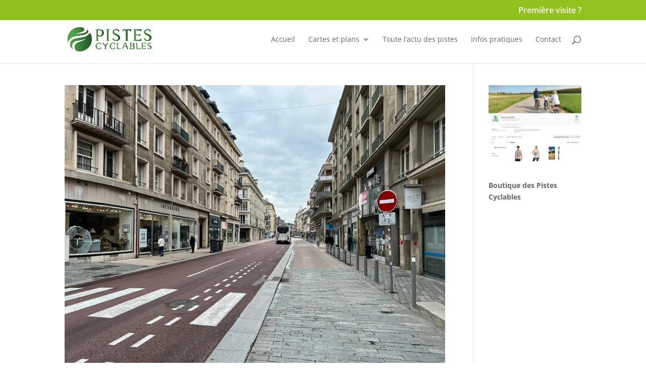

--- FILE ---
content_type: text/html; charset=UTF-8
request_url: https://www.pistes-cyclables.com/category/pistes/76-seine-maritime/
body_size: 65668
content:
<!DOCTYPE html>
<html lang="fr-FR">
<head>
	<meta charset="UTF-8" />
<meta http-equiv="X-UA-Compatible" content="IE=edge">
	<link rel="pingback" href="https://www.pistes-cyclables.com/xmlrpc.php" />

	<script type="text/javascript" defer src="data:text/javascript,document.documentElement.className%20%3D%20%27js%27%3B"></script>

	<style id="et-divi-open-sans-inline-css">/* Original: https://fonts.googleapis.com/css?family=Open+Sans:300italic,400italic,600italic,700italic,800italic,400,300,600,700,800&#038;subset=latin,latin-ext&#038;display=swap *//* User Agent: Mozilla/5.0 (Unknown; Linux x86_64) AppleWebKit/538.1 (KHTML, like Gecko) Safari/538.1 Daum/4.1 */@font-face{font-display:swap;font-family: 'Open Sans';font-style: italic;font-weight: 300;font-stretch: normal;src: url(https://fonts.gstatic.com/s/opensans/v43/memQYaGs126MiZpBA-UFUIcVXSCEkx2cmqvXlWq8tWZ0Pw86hd0Rk5hkWV4exQ.ttf) format('truetype');}@font-face{font-display:swap;font-family: 'Open Sans';font-style: italic;font-weight: 400;font-stretch: normal;src: url(https://fonts.gstatic.com/s/opensans/v43/memQYaGs126MiZpBA-UFUIcVXSCEkx2cmqvXlWq8tWZ0Pw86hd0Rk8ZkWV4exQ.ttf) format('truetype');}@font-face{font-display:swap;font-family: 'Open Sans';font-style: italic;font-weight: 600;font-stretch: normal;src: url(https://fonts.gstatic.com/s/opensans/v43/memQYaGs126MiZpBA-UFUIcVXSCEkx2cmqvXlWq8tWZ0Pw86hd0RkxhjWV4exQ.ttf) format('truetype');}@font-face{font-display:swap;font-family: 'Open Sans';font-style: italic;font-weight: 700;font-stretch: normal;src: url(https://fonts.gstatic.com/s/opensans/v43/memQYaGs126MiZpBA-UFUIcVXSCEkx2cmqvXlWq8tWZ0Pw86hd0RkyFjWV4exQ.ttf) format('truetype');}@font-face{font-display:swap;font-family: 'Open Sans';font-style: italic;font-weight: 800;font-stretch: normal;src: url(https://fonts.gstatic.com/s/opensans/v43/memQYaGs126MiZpBA-UFUIcVXSCEkx2cmqvXlWq8tWZ0Pw86hd0Rk0ZjWV4exQ.ttf) format('truetype');}@font-face{font-display:swap;font-family: 'Open Sans';font-style: normal;font-weight: 300;font-stretch: normal;src: url(https://fonts.gstatic.com/s/opensans/v43/memSYaGs126MiZpBA-UvWbX2vVnXBbObj2OVZyOOSr4dVJWUgsiH0B4uaVc.ttf) format('truetype');}@font-face{font-display:swap;font-family: 'Open Sans';font-style: normal;font-weight: 400;font-stretch: normal;src: url(https://fonts.gstatic.com/s/opensans/v43/memSYaGs126MiZpBA-UvWbX2vVnXBbObj2OVZyOOSr4dVJWUgsjZ0B4uaVc.ttf) format('truetype');}@font-face{font-display:swap;font-family: 'Open Sans';font-style: normal;font-weight: 600;font-stretch: normal;src: url(https://fonts.gstatic.com/s/opensans/v43/memSYaGs126MiZpBA-UvWbX2vVnXBbObj2OVZyOOSr4dVJWUgsgH1x4uaVc.ttf) format('truetype');}@font-face{font-display:swap;font-family: 'Open Sans';font-style: normal;font-weight: 700;font-stretch: normal;src: url(https://fonts.gstatic.com/s/opensans/v43/memSYaGs126MiZpBA-UvWbX2vVnXBbObj2OVZyOOSr4dVJWUgsg-1x4uaVc.ttf) format('truetype');}@font-face{font-display:swap;font-family: 'Open Sans';font-style: normal;font-weight: 800;font-stretch: normal;src: url(https://fonts.gstatic.com/s/opensans/v43/memSYaGs126MiZpBA-UvWbX2vVnXBbObj2OVZyOOSr4dVJWUgshZ1x4uaVc.ttf) format('truetype');}/* User Agent: Mozilla/5.0 (Windows NT 6.1; WOW64; rv:27.0) Gecko/20100101 Firefox/27.0 */@font-face{font-display:swap;font-family: 'Open Sans';font-style: italic;font-weight: 300;font-stretch: normal;src: url(https://fonts.gstatic.com/s/opensans/v43/memQYaGs126MiZpBA-UFUIcVXSCEkx2cmqvXlWq8tWZ0Pw86hd0Rk5hkWV4exg.woff) format('woff');}@font-face{font-display:swap;font-family: 'Open Sans';font-style: italic;font-weight: 400;font-stretch: normal;src: url(https://fonts.gstatic.com/s/opensans/v43/memQYaGs126MiZpBA-UFUIcVXSCEkx2cmqvXlWq8tWZ0Pw86hd0Rk8ZkWV4exg.woff) format('woff');}@font-face{font-display:swap;font-family: 'Open Sans';font-style: italic;font-weight: 600;font-stretch: normal;src: url(https://fonts.gstatic.com/s/opensans/v43/memQYaGs126MiZpBA-UFUIcVXSCEkx2cmqvXlWq8tWZ0Pw86hd0RkxhjWV4exg.woff) format('woff');}@font-face{font-display:swap;font-family: 'Open Sans';font-style: italic;font-weight: 700;font-stretch: normal;src: url(https://fonts.gstatic.com/s/opensans/v43/memQYaGs126MiZpBA-UFUIcVXSCEkx2cmqvXlWq8tWZ0Pw86hd0RkyFjWV4exg.woff) format('woff');}@font-face{font-display:swap;font-family: 'Open Sans';font-style: italic;font-weight: 800;font-stretch: normal;src: url(https://fonts.gstatic.com/s/opensans/v43/memQYaGs126MiZpBA-UFUIcVXSCEkx2cmqvXlWq8tWZ0Pw86hd0Rk0ZjWV4exg.woff) format('woff');}@font-face{font-display:swap;font-family: 'Open Sans';font-style: normal;font-weight: 300;font-stretch: normal;src: url(https://fonts.gstatic.com/s/opensans/v43/memSYaGs126MiZpBA-UvWbX2vVnXBbObj2OVZyOOSr4dVJWUgsiH0B4uaVQ.woff) format('woff');}@font-face{font-display:swap;font-family: 'Open Sans';font-style: normal;font-weight: 400;font-stretch: normal;src: url(https://fonts.gstatic.com/s/opensans/v43/memSYaGs126MiZpBA-UvWbX2vVnXBbObj2OVZyOOSr4dVJWUgsjZ0B4uaVQ.woff) format('woff');}@font-face{font-display:swap;font-family: 'Open Sans';font-style: normal;font-weight: 600;font-stretch: normal;src: url(https://fonts.gstatic.com/s/opensans/v43/memSYaGs126MiZpBA-UvWbX2vVnXBbObj2OVZyOOSr4dVJWUgsgH1x4uaVQ.woff) format('woff');}@font-face{font-display:swap;font-family: 'Open Sans';font-style: normal;font-weight: 700;font-stretch: normal;src: url(https://fonts.gstatic.com/s/opensans/v43/memSYaGs126MiZpBA-UvWbX2vVnXBbObj2OVZyOOSr4dVJWUgsg-1x4uaVQ.woff) format('woff');}@font-face{font-display:swap;font-family: 'Open Sans';font-style: normal;font-weight: 800;font-stretch: normal;src: url(https://fonts.gstatic.com/s/opensans/v43/memSYaGs126MiZpBA-UvWbX2vVnXBbObj2OVZyOOSr4dVJWUgshZ1x4uaVQ.woff) format('woff');}/* User Agent: Mozilla/5.0 (Windows NT 6.3; rv:39.0) Gecko/20100101 Firefox/39.0 */@font-face{font-display:swap;font-family: 'Open Sans';font-style: italic;font-weight: 300;font-stretch: normal;src: url(https://fonts.gstatic.com/s/opensans/v43/memQYaGs126MiZpBA-UFUIcVXSCEkx2cmqvXlWq8tWZ0Pw86hd0Rk5hkWV4ewA.woff2) format('woff2');}@font-face{font-display:swap;font-family: 'Open Sans';font-style: italic;font-weight: 400;font-stretch: normal;src: url(https://fonts.gstatic.com/s/opensans/v43/memQYaGs126MiZpBA-UFUIcVXSCEkx2cmqvXlWq8tWZ0Pw86hd0Rk8ZkWV4ewA.woff2) format('woff2');}@font-face{font-display:swap;font-family: 'Open Sans';font-style: italic;font-weight: 600;font-stretch: normal;src: url(https://fonts.gstatic.com/s/opensans/v43/memQYaGs126MiZpBA-UFUIcVXSCEkx2cmqvXlWq8tWZ0Pw86hd0RkxhjWV4ewA.woff2) format('woff2');}@font-face{font-display:swap;font-family: 'Open Sans';font-style: italic;font-weight: 700;font-stretch: normal;src: url(https://fonts.gstatic.com/s/opensans/v43/memQYaGs126MiZpBA-UFUIcVXSCEkx2cmqvXlWq8tWZ0Pw86hd0RkyFjWV4ewA.woff2) format('woff2');}@font-face{font-display:swap;font-family: 'Open Sans';font-style: italic;font-weight: 800;font-stretch: normal;src: url(https://fonts.gstatic.com/s/opensans/v43/memQYaGs126MiZpBA-UFUIcVXSCEkx2cmqvXlWq8tWZ0Pw86hd0Rk0ZjWV4ewA.woff2) format('woff2');}@font-face{font-display:swap;font-family: 'Open Sans';font-style: normal;font-weight: 300;font-stretch: normal;src: url(https://fonts.gstatic.com/s/opensans/v43/memSYaGs126MiZpBA-UvWbX2vVnXBbObj2OVZyOOSr4dVJWUgsiH0B4uaVI.woff2) format('woff2');}@font-face{font-display:swap;font-family: 'Open Sans';font-style: normal;font-weight: 400;font-stretch: normal;src: url(https://fonts.gstatic.com/s/opensans/v43/memSYaGs126MiZpBA-UvWbX2vVnXBbObj2OVZyOOSr4dVJWUgsjZ0B4uaVI.woff2) format('woff2');}@font-face{font-display:swap;font-family: 'Open Sans';font-style: normal;font-weight: 600;font-stretch: normal;src: url(https://fonts.gstatic.com/s/opensans/v43/memSYaGs126MiZpBA-UvWbX2vVnXBbObj2OVZyOOSr4dVJWUgsgH1x4uaVI.woff2) format('woff2');}@font-face{font-display:swap;font-family: 'Open Sans';font-style: normal;font-weight: 700;font-stretch: normal;src: url(https://fonts.gstatic.com/s/opensans/v43/memSYaGs126MiZpBA-UvWbX2vVnXBbObj2OVZyOOSr4dVJWUgsg-1x4uaVI.woff2) format('woff2');}@font-face{font-display:swap;font-family: 'Open Sans';font-style: normal;font-weight: 800;font-stretch: normal;src: url(https://fonts.gstatic.com/s/opensans/v43/memSYaGs126MiZpBA-UvWbX2vVnXBbObj2OVZyOOSr4dVJWUgshZ1x4uaVI.woff2) format('woff2');}</style><meta name='robots' content='index, follow, max-image-preview:large, max-snippet:-1, max-video-preview:-1' />
<script type="text/javascript" defer src="data:text/javascript,let%20jqueryParams%3D%5B%5D%2CjQuery%3Dfunction%28r%29%7Breturn%20jqueryParams%3D%5B...jqueryParams%2Cr%5D%2CjQuery%7D%2C%24%3Dfunction%28r%29%7Breturn%20jqueryParams%3D%5B...jqueryParams%2Cr%5D%2C%24%7D%3Bwindow.jQuery%3DjQuery%2Cwindow.%24%3DjQuery%3Blet%20customHeadScripts%3D%211%3BjQuery.fn%3DjQuery.prototype%3D%7B%7D%2C%24.fn%3DjQuery.prototype%3D%7B%7D%2CjQuery.noConflict%3Dfunction%28r%29%7Bif%28window.jQuery%29return%20jQuery%3Dwindow.jQuery%2C%24%3Dwindow.jQuery%2CcustomHeadScripts%3D%210%2CjQuery.noConflict%7D%2CjQuery.ready%3Dfunction%28r%29%7BjqueryParams%3D%5B...jqueryParams%2Cr%5D%7D%2C%24.ready%3Dfunction%28r%29%7BjqueryParams%3D%5B...jqueryParams%2Cr%5D%7D%2CjQuery.load%3Dfunction%28r%29%7BjqueryParams%3D%5B...jqueryParams%2Cr%5D%7D%2C%24.load%3Dfunction%28r%29%7BjqueryParams%3D%5B...jqueryParams%2Cr%5D%7D%2CjQuery.fn.ready%3Dfunction%28r%29%7BjqueryParams%3D%5B...jqueryParams%2Cr%5D%7D%2C%24.fn.ready%3Dfunction%28r%29%7BjqueryParams%3D%5B...jqueryParams%2Cr%5D%7D%3B"></script>
	
	<title>Archives des 76-Seine-Maritime - Pistes Cyclables</title>
<style>.flying-press-lazy-bg{background-image:none!important;}</style>
<link rel='preload' href='https://www.pistes-cyclables.com/wp-content/uploads/2023/10/logoPC2024texte-horiz.png' as='image' imagesrcset='' imagesizes=''/>
<link rel='preload' href='https://www.pistes-cyclables.com/wp-content/uploads/2024/06/Rue_General_Leclerc_Rouen-1080x675.jpg' as='image' imagesrcset='https://www.pistes-cyclables.com/wp-content/uploads/2024/06/Rue_General_Leclerc_Rouen-980x735.jpg 980w, https://www.pistes-cyclables.com/wp-content/uploads/2024/06/Rue_General_Leclerc_Rouen-480x360.jpg 480w' imagesizes='(min-width: 0px) and (max-width: 480px) 480px, (min-width: 481px) and (max-width: 980px) 980px, (min-width: 981px) 1080px, 100vw'/>
<link rel='preload' href='https://www.pistes-cyclables.com/wp-content/uploads/2023/04/saint-catherine-lyons-la-foret-1080x675.jpg' as='image' imagesrcset='https://www.pistes-cyclables.com/wp-content/uploads/2023/04/saint-catherine-lyons-la-foret-1080x675.jpg 1080w, https://www.pistes-cyclables.com/wp-content/uploads/2023/04/saint-catherine-lyons-la-foret-980x651.jpg 980w, https://www.pistes-cyclables.com/wp-content/uploads/2023/04/saint-catherine-lyons-la-foret-480x319.jpg 480w' imagesizes='(min-width: 0px) and (max-width: 480px) 480px, (min-width: 481px) and (max-width: 980px) 980px, (min-width: 981px) 1080px, 100vw'/>
<link rel='preload' href='https://www.pistes-cyclables.com/wp-content/uploads/2023/10/boutique.png' as='image' imagesrcset='' imagesizes=''/>
<link rel='preload' href='https://www.pistes-cyclables.com/wp-content/themes/Divi/core/admin/fonts/modules/base/modules.woff' as='font' type='font/woff' fetchpriority='high' crossorigin='anonymous'><link rel='preload' href='https://www.pistes-cyclables.com/wp-content/themes/Divi/core/admin/fonts/modules/all/modules.woff' as='font' type='font/woff' fetchpriority='high' crossorigin='anonymous'><link rel='preload' href='https://fonts.gstatic.com/s/opensans/v43/memSYaGs126MiZpBA-UvWbX2vVnXBbObj2OVZyOOSr4dVJWUgsjZ0B4uaVI.woff2' as='font' type='font/woff2' fetchpriority='high' crossorigin='anonymous'><link rel='preload' href='https://fonts.gstatic.com/s/opensans/v43/memSYaGs126MiZpBA-UvWbX2vVnXBbObj2OVZyOOSr4dVJWUgsgH1x4uaVI.woff2' as='font' type='font/woff2' fetchpriority='high' crossorigin='anonymous'><link rel='preload' href='https://fonts.gstatic.com/s/opensans/v43/memSYaGs126MiZpBA-UvWbX2vVnXBbObj2OVZyOOSr4dVJWUgsg-1x4uaVI.woff2' as='font' type='font/woff2' fetchpriority='high' crossorigin='anonymous'><link rel='preload' href='https://fonts.gstatic.com/s/opensans/v43/memSYaGs126MiZpBA-UvWbX2vVnXBbObj2OVZyOOSr4dVJWUgsjZ0B4uaVQ.woff' as='font' type='font/woff' fetchpriority='high' crossorigin='anonymous'><link rel='preload' href='https://fonts.gstatic.com/s/opensans/v43/memSYaGs126MiZpBA-UvWbX2vVnXBbObj2OVZyOOSr4dVJWUgsg-1x4uaVQ.woff' as='font' type='font/woff' fetchpriority='high' crossorigin='anonymous'><link rel='preload' href='https://fonts.gstatic.com/s/opensans/v43/memSYaGs126MiZpBA-UvWbX2vVnXBbObj2OVZyOOSr4dVJWUgsgH1x4uaVQ.woff' as='font' type='font/woff' fetchpriority='high' crossorigin='anonymous'><link rel='preload' href='https://fonts.gstatic.com/s/opensans/v43/memSYaGs126MiZpBA-UvWbX2vVnXBbObj2OVZyOOSr4dVJWUgsjZ0B4uaVc.ttf' as='font' type='font/ttf' fetchpriority='high' crossorigin='anonymous'><link rel='preload' href='https://fonts.gstatic.com/s/opensans/v43/memSYaGs126MiZpBA-UvWbX2vVnXBbObj2OVZyOOSr4dVJWUgsg-1x4uaVc.ttf' as='font' type='font/ttf' fetchpriority='high' crossorigin='anonymous'><link rel='preload' href='https://fonts.gstatic.com/s/opensans/v43/memSYaGs126MiZpBA-UvWbX2vVnXBbObj2OVZyOOSr4dVJWUgsgH1x4uaVc.ttf' as='font' type='font/ttf' fetchpriority='high' crossorigin='anonymous'>
<style id="flying-press-css">@keyframes spin{0%{transform:rotate(0)}to{transform:rotate(360deg)}}@keyframes blink{0%{opacity:0}50%{opacity:1}to{opacity:0}}:root,:host{--ol-background-color:white;--ol-accent-background-color:#f5f5f5;--ol-subtle-background-color:#80808040;--ol-partial-background-color:#ffffffbf;--ol-foreground-color:#333;--ol-subtle-foreground-color:#666;--ol-brand-color:#0af}.leaflet-zoom-animated{transform-origin:0 0}.leaflet-zoom-anim .leaflet-zoom-animated{will-change:transform;transition:transform .25s cubic-bezier(0,0,.25,1)}.bsui :root{--bs-blue:#7832e2;--bs-pink:#ff0266;--bs-red:#ff5916;--bs-yellow:#ffde03;--bs-green:#44c553;--bs-teal:#09ebaf;--bs-black:#000;--bs-gray-100:#f9f8fa;--bs-gray-200:#f5f4f8;--bs-gray-300:#efecf3;--bs-gray-400:#d5d2dc;--bs-gray-500:#bbb7c5;--bs-gray-600:#9691a4;--bs-gray-700:#666276;--bs-gray-800:#454056;--bs-gray-900:#1f1b2d;--bs-primary:#3993d5;--bs-secondary:#6c757d;--bs-success:#44c553;--bs-info:#17a2b8;--bs-warning:#ffc107;--bs-danger:#dc3545;--bs-light:#f9f8fa;--bs-dark:#454056;--bs-white:#fff;--bs-purple:#ad6edd;--bs-salmon:#ff977a;--bs-cyan:#35bdff;--bs-gray:#d5d2dc;--bs-gray-dark:#9691a4;--bs-indigo:#502c6c;--bs-orange:#fbb500;--bs-primary-rgb:57,147,213;--bs-secondary-rgb:108,117,125;--bs-success-rgb:68,197,83;--bs-info-rgb:23,162,184;--bs-warning-rgb:255,193,7;--bs-danger-rgb:220,53,69;--bs-light-rgb:249,248,250;--bs-dark-rgb:69,64,86;--bs-purple-rgb:173,110,221;--bs-salmon-rgb:255,151,122;--bs-cyan-rgb:53,189,255;--bs-gray-rgb:213,210,220;--bs-gray-dark-rgb:150,145,164;--bs-indigo-rgb:80,44,108;--bs-orange-rgb:251,181,0;--bs-white-rgb:255,255,255;--bs-black-rgb:0,0,0;--bs-body-color-rgb:102,98,118;--bs-body-bg-rgb:255,255,255;--bs-font-sans-serif:Nunito,"Segoe UI",Roboto,"Helvetica Neue",Arial,sans-serif,"Apple Color Emoji","Segoe UI Emoji","Segoe UI Symbol","Noto Color Emoji";--bs-font-monospace:SFMono-Regular,Menlo,Monaco,Consolas,"Liberation Mono","Courier New",monospace;--bs-gradient:linear-gradient(26.21deg,#5d3cf2 0%,#3993d5 108.88%);--bs-body-font-family:var(--bs-font-sans-serif);--bs-body-font-size:1rem;--bs-body-font-weight:400;--bs-body-line-height:1.5;--bs-body-color:#666276;--bs-body-bg:#fff;--bs-border-width:1px;--bs-border-style:solid;--bs-border-color:#efecf3;--bs-border-color-translucent:#0000002d;--bs-border-radius:.5rem;--bs-border-radius-sm:.375rem;--bs-border-radius-lg:.75rem;--bs-border-radius-xl:1.875rem;--bs-border-radius-2xl:2rem;--bs-border-radius-pill:50rem;--bs-link-color:#3993d5;--bs-link-hover-color:#287ebd;--bs-code-color:#e3116c;--bs-highlight-bg:#fff8cd}.bsui *,.bsui :before,.bsui :after{box-sizing:border-box}.bsui body{font-family:var(--bs-body-font-family);font-size:var(--bs-body-font-size);font-weight:var(--bs-body-font-weight);line-height:var(--bs-body-line-height);color:var(--bs-body-color);text-align:var(--bs-body-text-align);background-color:var(--bs-body-bg);text-size-adjust:100%;-webkit-tap-highlight-color:#fff0;margin:0}.bsui h1,.bsui .h1,.bsui h2,.bsui .h2,.bsui h3,.bsui .h3,.bsui h4,.bsui .h4,.bsui h5,.bsui .h5,.bsui h6,.bsui .h6{color:inherit;margin-top:0;margin-bottom:1rem;font-family:inherit;font-weight:500;line-height:1.2}.bsui h2,.bsui .h2{font-size:calc(1.325rem + .9vw)}@media (width>=1200px){.bsui h2,.bsui .h2{font-size:2rem}}.bsui h3,.bsui .h3{font-size:calc(1.3rem + .6vw)}@media (width>=1200px){.bsui h3,.bsui .h3{font-size:1.75rem}}.bsui h4,.bsui .h4{font-size:calc(1.275rem + .3vw)}@media (width>=1200px){.bsui h4,.bsui .h4{font-size:1.5rem}}.bsui h5,.bsui .h5{font-size:1.25rem}.bsui p{margin-top:0;margin-bottom:1.25rem}.bsui ol,.bsui ul{padding-left:2rem}.bsui ol,.bsui ul,.bsui dl{margin-top:0;margin-bottom:1rem}.bsui ol ol,.bsui ul ul,.bsui ol ul,.bsui ul ol{margin-bottom:0}.bsui small,.bsui .small{font-size:85%}.bsui a{color:var(--bs-link-color);text-decoration:none}.bsui a:hover{color:var(--bs-link-hover-color);text-decoration:underline}.bsui a:not([href]):not([class]),.bsui a:not([href]):not([class]):hover{color:inherit;text-decoration:none}.bsui figure{margin:0 0 1rem}.bsui img,.bsui svg{vertical-align:middle}.bsui button{border-radius:0}.bsui button:focus:not(:focus-visible){outline:0}.bsui input,.bsui button,.bsui select,.bsui optgroup,.bsui textarea{font-family:inherit;font-size:inherit;line-height:inherit;margin:0}.bsui button,.bsui select{text-transform:none}.bsui [role=button]{cursor:pointer}.bsui button,.bsui [type=button],.bsui [type=reset],.bsui [type=submit]{appearance:button}.bsui button:not(:disabled),.bsui [type=button]:not(:disabled),.bsui [type=reset]:not(:disabled),.bsui [type=submit]:not(:disabled){cursor:pointer}.bsui ::-webkit-datetime-edit-fields-wrapper,.bsui ::-webkit-datetime-edit-text,.bsui ::-webkit-datetime-edit-minute,.bsui ::-webkit-datetime-edit-hour-field,.bsui ::-webkit-datetime-edit-day-field,.bsui ::-webkit-datetime-edit-month-field,.bsui ::-webkit-datetime-edit-year-field{padding:0}.bsui ::-webkit-inner-spin-button{height:auto}.bsui [type=search]{outline-offset:-2px;appearance:textfield}.bsui ::-webkit-search-decoration{appearance:none}.bsui ::-webkit-color-swatch-wrapper{padding:0}.bsui ::file-selector-button{font:inherit;appearance:button}.bsui iframe{border:0}.bsui .list-unstyled{padding-left:0;list-style:none}.bsui .container,.bsui .container-fluid,.bsui .container-sm,.bsui .container-md,.bsui .container-lg,.bsui .container-xl,.bsui .container-xxl{--bs-gutter-x:1.5rem;--bs-gutter-y:0;width:100%;padding-right:calc(var(--bs-gutter-x)*.5);padding-left:calc(var(--bs-gutter-x)*.5);margin-left:auto;margin-right:auto}@media (width>=500px){.bsui .container,.bsui .container-sm{max-width:540px}}@media (width>=768px){.bsui .container,.bsui .container-sm,.bsui .container-md{max-width:720px}}@media (width>=992px){.bsui .container,.bsui .container-sm,.bsui .container-md,.bsui .container-lg{max-width:960px}}@media (width>=1200px){.bsui .container,.bsui .container-sm,.bsui .container-md,.bsui .container-lg,.bsui .container-xl{max-width:1140px}}@media (width>=1400px){.bsui .container,.bsui .container-sm,.bsui .container-md,.bsui .container-lg,.bsui .container-xl,.bsui .container-xxl{max-width:1320px}}.bsui .col{flex:1 0}.bsui .btn{--bs-btn-padding-x:1.2rem;--bs-btn-padding-y:.45rem;--bs-btn-font-family: ;--bs-btn-font-size:1rem;--bs-btn-font-weight:500;--bs-btn-line-height:1.5;--bs-btn-color:#666276;--bs-btn-bg:transparent;--bs-btn-border-width:1px;--bs-btn-border-color:transparent;--bs-btn-border-radius:.5rem;--bs-btn-hover-border-color:transparent;--bs-btn-box-shadow:unset;--bs-btn-disabled-opacity:.65;--bs-btn-focus-box-shadow:0 0 0 0 rgba(var(--bs-btn-focus-shadow-rgb),.5);padding:var(--bs-btn-padding-y)var(--bs-btn-padding-x);font-family:var(--bs-btn-font-family);font-size:var(--bs-btn-font-size);font-weight:var(--bs-btn-font-weight);line-height:var(--bs-btn-line-height);color:var(--bs-btn-color);text-align:center;white-space:nowrap;vertical-align:middle;cursor:pointer;user-select:none;border:var(--bs-btn-border-width)solid var(--bs-btn-border-color);border-radius:var(--bs-btn-border-radius);background-color:var(--bs-btn-bg);box-shadow:var(--bs-btn-box-shadow);transition:color .2s ease-in-out,background-color .2s ease-in-out,border-color .2s ease-in-out,box-shadow .2s ease-in-out;display:inline-block}@media (prefers-reduced-motion:reduce){.bsui .btn{transition:none}}.bsui .btn:hover{color:var(--bs-btn-hover-color);background-color:var(--bs-btn-hover-bg);border-color:var(--bs-btn-hover-border-color);text-decoration:none}.bsui .btn:focus-visible{color:var(--bs-btn-hover-color);background-color:var(--bs-btn-hover-bg);border-color:var(--bs-btn-hover-border-color);box-shadow:var(--bs-btn-box-shadow),var(--bs-btn-focus-box-shadow);outline:0}.btn-check:checked+.bsui .btn,:not(.btn-check)+.bsui .btn:active,.bsui .btn:first-child:active,.bsui .btn.active,.bsui .btn.show{color:var(--bs-btn-active-color);background-color:var(--bs-btn-active-bg);border-color:var(--bs-btn-active-border-color);box-shadow:var(--bs-btn-active-shadow)}.btn-check:checked+.bsui .btn:focus-visible,:not(.btn-check)+.bsui .btn:active:focus-visible,.bsui .btn:first-child:active:focus-visible,.bsui .btn.active:focus-visible,.bsui .btn.show:focus-visible{box-shadow:var(--bs-btn-active-shadow),var(--bs-btn-focus-box-shadow)}.bsui .btn:disabled,.bsui .btn.disabled,fieldset:disabled .bsui .btn{color:var(--bs-btn-disabled-color);pointer-events:none;background-color:var(--bs-btn-disabled-bg);border-color:var(--bs-btn-disabled-border-color);opacity:var(--bs-btn-disabled-opacity);box-shadow:none}.bsui .btn-outline-secondary{--bs-btn-color:#6c757d;--bs-btn-border-color:#6c757d;--bs-btn-hover-color:#fff;--bs-btn-hover-bg:#6c757d;--bs-btn-hover-border-color:#6c757d;--bs-btn-focus-shadow-rgb:108,117,125;--bs-btn-active-color:#fff;--bs-btn-active-bg:#6c757d;--bs-btn-active-border-color:#6c757d;--bs-btn-active-shadow:unset;--bs-btn-disabled-color:#6c757d;--bs-btn-disabled-bg:transparent;--bs-btn-disabled-border-color:#6c757d;--bs-gradient:none}.bsui .fade{transition:opacity .15s linear}@media (prefers-reduced-motion:reduce){.bsui .fade{transition:none}}.bsui .fade:not(.show){opacity:0}.bsui .dropup,.bsui .dropend,.bsui .dropdown,.bsui .dropstart,.bsui .dropup-center,.bsui .dropdown-center{position:relative}.bsui .dropdown-menu{--bs-dropdown-zindex:1000;--bs-dropdown-min-width:10rem;--bs-dropdown-padding-x:0;--bs-dropdown-padding-y:.5rem;--bs-dropdown-spacer:0;--bs-dropdown-font-size:.875rem;--bs-dropdown-color:#666276;--bs-dropdown-bg:#fff;--bs-dropdown-border-color:#efecf3;--bs-dropdown-border-radius:.75rem;--bs-dropdown-border-width:1px;--bs-dropdown-inner-border-radius:calc(.75rem - 1px);--bs-dropdown-divider-bg:#efecf3;--bs-dropdown-divider-margin-y:.375rem;--bs-dropdown-box-shadow:0 .125rem .125rem -.125rem #1f1b2d14,0 .25rem .75rem #1f1b2d14;--bs-dropdown-link-color:#454056;--bs-dropdown-link-hover-color:#3993d5;--bs-dropdown-link-hover-bg:transparent;--bs-dropdown-link-active-color:#3993d5;--bs-dropdown-link-active-bg:transparent;--bs-dropdown-link-disabled-color:#9691a4;--bs-dropdown-item-padding-x:1rem;--bs-dropdown-item-padding-y:.45rem;--bs-dropdown-header-color:#9691a4;--bs-dropdown-header-padding-x:1rem;--bs-dropdown-header-padding-y:.5rem;z-index:var(--bs-dropdown-zindex);min-width:var(--bs-dropdown-min-width);padding:var(--bs-dropdown-padding-y)var(--bs-dropdown-padding-x);font-size:var(--bs-dropdown-font-size);color:var(--bs-dropdown-color);text-align:left;background-color:var(--bs-dropdown-bg);border:var(--bs-dropdown-border-width)solid var(--bs-dropdown-border-color);border-radius:var(--bs-dropdown-border-radius);box-shadow:var(--bs-dropdown-box-shadow);background-clip:padding-box;margin:0;list-style:none;display:none;position:absolute}.bsui .dropdown-menu-end{--bs-position:end}.bsui .nav{--bs-nav-link-padding-x:1rem;--bs-nav-link-padding-y:.8rem;--bs-nav-link-font-weight:bold;--bs-nav-link-color:#454056;--bs-nav-link-hover-color:var(--bs-link-color);--bs-nav-link-disabled-color:#9691a4;flex-wrap:wrap;margin-bottom:0;padding-left:0;list-style:none;display:flex}.bsui .nav-link{padding:var(--bs-nav-link-padding-y)var(--bs-nav-link-padding-x);font-size:var(--bs-nav-link-font-size);font-weight:var(--bs-nav-link-font-weight);color:var(--bs-nav-link-color);transition:color .25s ease-in-out,background-color .25s ease-in-out,box-shadow .25s ease-in-out,border-color .25s ease-in-out;display:block}@media (prefers-reduced-motion:reduce){.bsui .nav-link{transition:none}}.bsui .nav-link:hover,.bsui .nav-link:focus{color:var(--bs-nav-link-hover-color);text-decoration:none}.bsui .pagination{--bs-pagination-padding-x:1rem;--bs-pagination-padding-y:.75rem;--bs-pagination-font-size:1rem;--bs-pagination-color:#454056;--bs-pagination-bg:transparent;--bs-pagination-border-width:1px;--bs-pagination-border-color:#efecf3;--bs-pagination-border-radius:.5rem;--bs-pagination-hover-color:#3993d5;--bs-pagination-hover-bg:transparent;--bs-pagination-hover-border-color:#efecf3;--bs-pagination-focus-color:var(--bs-link-hover-color);--bs-pagination-focus-bg:transparent;--bs-pagination-focus-box-shadow:none;--bs-pagination-active-color:#fff;--bs-pagination-active-bg:#3993d5;--bs-pagination-active-border-color:transparent;--bs-pagination-disabled-color:#45405666;--bs-pagination-disabled-bg:#fff;--bs-pagination-disabled-border-color:#efecf3;padding-left:0;list-style:none;display:flex}.bsui .badge{--bs-badge-padding-x:.75em;--bs-badge-padding-y:.4375em;--bs-badge-font-size:84%;--bs-badge-font-weight:normal;--bs-badge-color:#fff;--bs-badge-border-radius:.375rem;padding:var(--bs-badge-padding-y)var(--bs-badge-padding-x);font-size:var(--bs-badge-font-size);font-weight:var(--bs-badge-font-weight);color:var(--bs-badge-color);text-align:center;white-space:nowrap;vertical-align:baseline;border-radius:var(--bs-badge-border-radius);line-height:1;display:inline-block}.bsui .badge:empty{display:none}.bsui .btn .badge{position:relative;top:-1px}@keyframes progress-bar-stripes{0%{background-position-x:1rem}}.bsui .progress-bar-animated{animation:1s linear infinite progress-bar-stripes}@media (prefers-reduced-motion:reduce){.bsui .progress-bar-animated{animation:auto none}}.bsui .btn-close{box-sizing:content-box;color:#000;opacity:.5;background:#fff0 url("data:image/svg+xml,%3csvg xmlns='http://www.w3.org/2000/svg' viewBox='0 0 16 16' fill='%23000'%3e%3cpath d='M.293.293a1 1 0 0 1 1.414 0L8 6.586 14.293.293a1 1 0 1 1 1.414 1.414L9.414 8l6.293 6.293a1 1 0 0 1-1.414 1.414L8 9.414l-6.293 6.293a1 1 0 0 1-1.414-1.414L6.586 8 .293 1.707a1 1 0 0 1 0-1.414z'/%3e%3c/svg%3e") 50%/.75em no-repeat;border:0;border-radius:.5rem;width:.75em;height:.75em;padding:.25em}.bsui .btn-close:hover{color:#000;opacity:.75;text-decoration:none}.bsui .btn-close:focus{box-shadow:none;opacity:1;outline:0}.bsui .btn-close:disabled,.bsui .btn-close.disabled{pointer-events:none;user-select:none;opacity:.25}.bsui .btn-close-white{filter:invert()grayscale()brightness(200%)}.bsui .toast{--bs-toast-zindex:1090;--bs-toast-padding-x:.75rem;--bs-toast-padding-y:.5rem;--bs-toast-spacing:1.5rem;--bs-toast-max-width:350px;--bs-toast-font-size:.875rem;--bs-toast-color: ;--bs-toast-bg:#ffffffd9;--bs-toast-border-width:1px;--bs-toast-border-color:var(--bs-border-color-translucent);--bs-toast-border-radius:.5rem;--bs-toast-box-shadow:0 .125rem .5rem -.25rem #1f1b2d1f,0 .25rem 1rem #1f1b2d1f;--bs-toast-header-color:#9691a4;--bs-toast-header-bg:#ffffffd9;--bs-toast-header-border-color:#0000000d;width:var(--bs-toast-max-width);max-width:100%;font-size:var(--bs-toast-font-size);color:var(--bs-toast-color);pointer-events:auto;background-color:var(--bs-toast-bg);border:var(--bs-toast-border-width)solid var(--bs-toast-border-color);box-shadow:var(--bs-toast-box-shadow);border-radius:var(--bs-toast-border-radius);background-clip:padding-box}.bsui .toast:not(.show){display:none}.bsui .toast-header{padding:var(--bs-toast-padding-y)var(--bs-toast-padding-x);color:var(--bs-toast-header-color);background-color:var(--bs-toast-header-bg);border-bottom:var(--bs-toast-border-width)solid var(--bs-toast-header-border-color);border-top-left-radius:calc(var(--bs-toast-border-radius) - var(--bs-toast-border-width));border-top-right-radius:calc(var(--bs-toast-border-radius) - var(--bs-toast-border-width));background-clip:padding-box;align-items:center;display:flex}.bsui .toast-header .btn-close{margin-right:calc(-.5*var(--bs-toast-padding-x));margin-left:var(--bs-toast-padding-x)}.bsui .toast-body{padding:var(--bs-toast-padding-x);overflow-wrap:break-word}.bsui .modal{--bs-modal-zindex:1055;--bs-modal-width:500px;--bs-modal-padding:1.125rem;--bs-modal-margin:.5rem;--bs-modal-color: ;--bs-modal-bg:#fff;--bs-modal-border-color:#efecf3;--bs-modal-border-width:1px;--bs-modal-border-radius:.75rem;--bs-modal-box-shadow:0 .125rem .125rem -.125rem #1f1b2d14,0 .25rem .75rem #1f1b2d14;--bs-modal-inner-border-radius:calc(.75rem - 1px);--bs-modal-header-padding-x:1.125rem;--bs-modal-header-padding-y:1rem;--bs-modal-header-padding:1rem 1.125rem;--bs-modal-header-border-color:var(--bs-border-color);--bs-modal-header-border-width:1px;--bs-modal-title-line-height:1.5;--bs-modal-footer-gap:.75rem;--bs-modal-footer-bg: ;--bs-modal-footer-border-color:var(--bs-border-color);--bs-modal-footer-border-width:1px;z-index:var(--bs-modal-zindex);outline:0;width:100%;height:100%;display:none;position:fixed;top:0;left:0;overflow:hidden auto}.bsui .modal-dialog{width:auto;margin:var(--bs-modal-margin);pointer-events:none;position:relative}.modal.fade .bsui .modal-dialog{transition:transform .2s ease-out;transform:scale(.9)}@media (prefers-reduced-motion:reduce){.modal.fade .bsui .modal-dialog{transition:none}}.bsui .modal-dialog-centered{min-height:calc(100% - var(--bs-modal-margin)*2);align-items:center;display:flex}.bsui .modal-content{width:100%;color:var(--bs-modal-color);pointer-events:auto;background-color:var(--bs-modal-bg);border:var(--bs-modal-border-width)solid var(--bs-modal-border-color);border-radius:var(--bs-modal-border-radius);box-shadow:var(--bs-modal-box-shadow);background-clip:padding-box;outline:0;flex-direction:column;display:flex;position:relative}.bsui .modal-header{padding:var(--bs-modal-header-padding);border-bottom:var(--bs-modal-header-border-width)solid var(--bs-modal-header-border-color);border-top-left-radius:var(--bs-modal-inner-border-radius);border-top-right-radius:var(--bs-modal-inner-border-radius);flex-shrink:0;justify-content:space-between;align-items:center;display:flex}.bsui .modal-header .btn-close{padding:calc(var(--bs-modal-header-padding-y)*.5)calc(var(--bs-modal-header-padding-x)*.5);margin:calc(-.5*var(--bs-modal-header-padding-y))calc(-.5*var(--bs-modal-header-padding-x))calc(-.5*var(--bs-modal-header-padding-y))auto}.bsui .modal-title{line-height:var(--bs-modal-title-line-height);margin-bottom:0}.bsui .modal-body{padding:var(--bs-modal-padding);flex:auto;position:relative}.bsui .modal-footer{padding:calc(var(--bs-modal-padding) - var(--bs-modal-footer-gap)*.5);background-color:var(--bs-modal-footer-bg);border-top:var(--bs-modal-footer-border-width)solid var(--bs-modal-footer-border-color);border-bottom-right-radius:var(--bs-modal-inner-border-radius);border-bottom-left-radius:var(--bs-modal-inner-border-radius);flex-wrap:wrap;flex-shrink:0;justify-content:flex-end;align-items:center;display:flex}.bsui .modal-footer>*{margin:calc(var(--bs-modal-footer-gap)*.5)}@media (width>=500px){.bsui .modal{--bs-modal-margin:1.75rem;--bs-modal-box-shadow:0 .125rem .125rem -.125rem #1f1b2d14,0 .25rem .75rem #1f1b2d14}.bsui .modal-dialog{max-width:var(--bs-modal-width);margin-left:auto;margin-right:auto}}@media (width>=992px){.bsui .modal-lg,.bsui .modal-xl{--bs-modal-width:976px}}@media (width>=1200px){.bsui .modal-xl{--bs-modal-width:1140px}}.bsui .carousel{position:relative}.bsui .carousel-inner{width:100%;position:relative;overflow:hidden}.bsui .carousel-inner:after{clear:both;content:"";display:block}.bsui .carousel-item{float:left;backface-visibility:hidden;width:100%;margin-right:-100%;transition:transform .6s ease-in-out;display:none;position:relative}@media (prefers-reduced-motion:reduce){.bsui .carousel-item{transition:none}}.bsui .carousel-control-prev,.bsui .carousel-control-next{z-index:1;color:#fff;text-align:center;opacity:.5;background:0 0;border:0;justify-content:center;align-items:center;width:15%;padding:0;transition:opacity .15s;display:flex;position:absolute;top:0;bottom:0}@media (prefers-reduced-motion:reduce){.bsui .carousel-control-prev,.bsui .carousel-control-next{transition:none}}.bsui .carousel-control-prev:hover,.bsui .carousel-control-prev:focus,.bsui .carousel-control-next:hover,.bsui .carousel-control-next:focus{color:#fff;opacity:.9;outline:0;text-decoration:none}.bsui .carousel-control-prev{left:0}.bsui .carousel-control-next{right:0}.bsui .carousel-control-prev-icon,.bsui .carousel-control-next-icon{background-position:50%;background-repeat:no-repeat;background-size:100% 100%;width:2rem;height:2rem;display:inline-block}.bsui .carousel-control-prev-icon{background-image:url("data:image/svg+xml,%3csvg xmlns='http://www.w3.org/2000/svg' viewBox='0 0 16 16' fill='%23fff'%3e%3cpath d='M11.354 1.646a.5.5 0 0 1 0 .708L5.707 8l5.647 5.646a.5.5 0 0 1-.708.708l-6-6a.5.5 0 0 1 0-.708l6-6a.5.5 0 0 1 .708 0z'/%3e%3c/svg%3e")}.bsui .carousel-control-next-icon{background-image:url("data:image/svg+xml,%3csvg xmlns='http://www.w3.org/2000/svg' viewBox='0 0 16 16' fill='%23fff'%3e%3cpath d='M4.646 1.646a.5.5 0 0 1 .708 0l6 6a.5.5 0 0 1 0 .708l-6 6a.5.5 0 0 1-.708-.708L10.293 8 4.646 2.354a.5.5 0 0 1 0-.708z'/%3e%3c/svg%3e")}.bsui .carousel-indicators{z-index:2;justify-content:center;margin-bottom:1rem;margin-left:15%;margin-right:15%;padding:0;list-style:none;display:flex;position:absolute;bottom:0;left:0;right:0}.bsui .carousel-indicators [data-bs-target]{box-sizing:content-box;text-indent:-999px;cursor:pointer;border-width:10px 0;border-right-style:initial;border-left-style:initial;border-right-color:initial;border-left-color:initial;border-image:initial;opacity:.5;background-color:#fff;background-clip:padding-box;border-top-style:solid;border-top-color:#fff0;border-bottom-style:solid;border-bottom-color:#fff0;flex:0 auto;width:30px;height:3px;margin-left:3px;margin-right:3px;padding:0;transition:opacity .6s}@media (prefers-reduced-motion:reduce){.bsui .carousel-indicators [data-bs-target]{transition:none}}.bsui .spinner-grow,.bsui .spinner-border{width:var(--bs-spinner-width);height:var(--bs-spinner-height);vertical-align:var(--bs-spinner-vertical-align);animation:var(--bs-spinner-animation-speed)linear infinite var(--bs-spinner-animation-name);border-radius:50%;display:inline-block}@keyframes spinner-border{to{transform:rotate(360deg)}}.bsui .spinner-border{--bs-spinner-width:2rem;--bs-spinner-height:2rem;--bs-spinner-vertical-align:-.125em;--bs-spinner-border-width:.15em;--bs-spinner-animation-speed:.75s;--bs-spinner-animation-name:spinner-border;border-top-color:;border-top-style:;border-top-width:;border-right-style:;border-right-width:;border-bottom-color:;border-bottom-style:;border-bottom-width:;border-left-color:;border-left-style:;border-left-width:;border-image-source:;border-image-slice:;border-image-width:;border-image-outset:;border-image-repeat:;border-right-color:#fff0}@keyframes spinner-grow{0%{transform:scale(0)}50%{opacity:1;transform:none}}@media (prefers-reduced-motion:reduce){.bsui .spinner-border,.bsui .spinner-grow{--bs-spinner-animation-speed:1.5s}}@keyframes placeholder-glow{50%{opacity:.15}}@keyframes placeholder-wave{to{mask-position:-200% 0}}.bsui .clearfix:after{clear:both;content:"";display:block}.bsui .ratio{width:100%;position:relative}.bsui .ratio:before{padding-top:var(--bs-aspect-ratio);content:"";display:block}.bsui .ratio>*{width:100%;height:100%;position:absolute;top:0;left:0}.bsui .ratio-16x9{--bs-aspect-ratio:calc(9/16*100%)}.bsui .d-flex{display:flex!important}.bsui .d-none{display:none!important}.bsui .shadow{box-shadow:0 .125rem .5rem -.25rem #1f1b2d1f,0 .25rem 1rem #1f1b2d1f!important}.bsui .shadow-none{box-shadow:none!important}.bsui .position-fixed{position:fixed!important}.bsui .border-0{border:0!important}.bsui .w-50{width:50%!important}.bsui .mw-100{max-width:100%!important}.bsui .align-items-center{align-items:center!important}.bsui .m-0{margin:0!important}.bsui .m-auto{margin:auto!important}.bsui .mx-auto{margin-left:auto!important;margin-right:auto!important}.bsui .me-2{margin-right:.5rem!important}.bsui .me-auto{margin-right:auto!important}.bsui .mb-1{margin-bottom:.25rem!important}.bsui .ms-2{margin-left:.5rem!important}.bsui .p-0{padding:0!important}.bsui .p-2{padding:.5rem!important}.bsui .py-3{padding-top:1rem!important;padding-bottom:1rem!important}.bsui .pe-3{padding-right:1rem!important}.bsui .text-end{text-align:right!important}.bsui .text-center{text-align:center!important}.bsui .text-light{color:#f9f8fa!important}.bsui .text-dark{color:#454056!important}.bsui .bg-dark{--bs-bg-opacity:1;background-color:rgba(var(--bs-dark-rgb),var(--bs-bg-opacity))!important}.bsui .bg-transparent{--bs-bg-opacity:1;background-color:#0000!important}.bsui .rounded-pill{border-radius:50rem!important}@media (width>=500px){.bsui .d-sm-none{display:none!important}}.bsui html *{-webkit-font-smoothing:antialiased}.bsui html,.bsui body{height:100%}.bsui body{flex-direction:column;display:flex}.bsui img,.bsui figure{vertical-align:middle;max-width:100%;height:auto}.bsui iframe{width:100%}.bsui ::selection{background:#5d3cf226}.bsui b,.bsui strong{font-weight:700}.bsui small,.bsui .small{font-weight:inherit}.bsui button:focus{outline:none}@font-face{font-display:swap}.bsui [class^=fi-],.bsui [class*=\ fi-]{font-variant:normal;text-transform:none;vertical-align:middle;font-style:normal;font-weight:400;line-height:1;display:inline-block;font-family:"Font Awesome 5 Free"!important}.bsui h2,.bsui .h2,.bsui .h2,.bsui .fs-2{line-height:1.25}.bsui h3,.bsui .h3,.bsui .h3,.bsui .fs-3{line-height:1.3}.bsui h4,.bsui .h4,.bsui .h4,.bsui .fs-4{line-height:1.35}.bsui h5,.bsui .h5,.bsui .h5,.bsui .fs-5{line-height:1.4}.bsui ul li,.bsui ol li,.bsui dt li{margin-bottom:.25rem}.bsui input[type=search]::-webkit-search-decoration,.bsui input[type=search]::-webkit-search-cancel-button,.bsui input[type=search]::-webkit-search-results-button,.bsui input[type=search]::-webkit-search-results-decoration{display:none}.bsui .btn:not(.btn-link):hover a:not([class*=btn-]):not([class*=text-]),.bsui .btn:not(.btn-link) a:hover:not([class*=btn-]):not([class*=text-]){color:inherit}.bsui .nav-item{margin-bottom:0}@keyframes fade-in{0%{opacity:0}to{opacity:1}}@keyframes slide-up{0%{opacity:0;transform:translateY(.5rem)}to{opacity:1;transform:translateY(0)}}.bsui .btn-close{transition:opacity .25s ease-in-out}.bsui .modal-header .btn-close{margin:-.25rem -.28125rem -.25rem auto}.bsui .carousel-indicators [data-bs-target]{opacity:.3;border:0;border-radius:50rem;width:1rem;height:.375rem;margin:0 .3rem;padding:0;transition:width .2s ease-in-out,background-color .2s ease-in-out}.bsui .carousel-item>.ratio{padding:0;display:block;overflow:hidden}.bsui .dropdown-menu{text-transform:none;border:0;box-shadow:0 10px 25px #0000004d}@media (width>=768px){.bsui .dropdown-menu:before{content:"";z-index:-1;border-top:16px solid #fff;border-left:16px solid #fff;position:absolute;top:-8px;left:50px;transform:rotate(45deg)}}.bsui .bg-dark{fill:#454056!important}.bsui ul.list-unstyled li{margin-bottom:1rem}.bsui a{transition:color .2s ease-in-out}.bsui a:focus{outline:none}.bsui a[class^=bg-],.bsui a[class*=bg-]{transition:background-color .25s}.bsui .btn-round{border-radius:30px!important}.bsui [class^=btn-outline-]:hover,.bsui [class^=btn-outline-]:active,.bsui [class^=btn-outline-].active,.bsui [class^=btn-outline-].show,.bsui [class^=btn-outline-].dropdown-toggle.show,.bsui [class*=\ btn-outline-]:hover,.bsui [class*=\ btn-outline-]:active,.bsui [class*=\ btn-outline-].active,.bsui [class*=\ btn-outline-].show,.bsui [class*=\ btn-outline-].dropdown-toggle.show{color:#fff!important}.bsui .btn-outline-secondary{color:#454056;border-color:#d5d2dc}.bsui .btn-outline-secondary:hover,.bsui .btn-outline-secondary:focus,.bsui .btn-outline-secondary:active,.bsui .btn-outline-secondary.active,.bsui .btn-outline-secondary.show,.bsui .btn-outline-secondary.dropdown-toggle.show{background-color:#6c757d;color:#1f1b2d!important;border-color:#d5d2dc!important}.bsui [class^=btn-translucent-]:hover,.bsui [class^=btn-translucent-]:focus,.bsui [class^=btn-translucent-]:active,.bsui [class^=btn-translucent-].active,.bsui [class^=btn-translucent-].show,.bsui [class*=\ btn-translucent-]:hover,.bsui [class*=\ btn-translucent-]:focus,.bsui [class*=\ btn-translucent-]:active,.bsui [class*=\ btn-translucent-].active,.bsui [class*=\ btn-translucent-].show{color:#fff}.bsui .btn>[class^=fi-],.bsui .btn>[class*=\ fi-]{vertical-align:middle;margin-top:-.1875rem}.bsui .btn>.spinner-border,.bsui .btn>.spinner-grow{vertical-align:middle}@-webkit-keyframes bsui_shimmer{0%{background-position:-400px}to{background-position:400px}}@keyframes bsui_shimmer{0%{background-position:-400px}to{background-position:400px}}.bsui .ratio{display:block}.bsui .dropdown-menu li,.bsui .nav-item{margin-bottom:0}.bsui .nav-link>i{transition:opacity .25s ease-in-out}.bsui .nav-link:hover>i,.bsui .nav-link.active>i{opacity:1!important}.bsui .nav-link>img{margin-top:-.125rem}.bsui h1 .nav-link,.bsui .h1 .nav-link,.bsui h2 .nav-link,.bsui .h2 .nav-link,.bsui h3 .nav-link,.bsui .h3 .nav-link,.bsui h4 .nav-link,.bsui .h4 .nav-link,.bsui h5 .nav-link,.bsui .h5 .nav-link,.bsui h6 .nav-link,.bsui .h6 .nav-link,.bsui .h1 .nav-link,.bsui .h2 .nav-link,.bsui .h3 .nav-link,.bsui .h4 .nav-link,.bsui .h5 .nav-link,.bsui .h6 .nav-link{padding:initial;color:#454056}.bsui h1 .nav-link:hover,.bsui .h1 .nav-link:hover,.bsui h2 .nav-link:hover,.bsui .h2 .nav-link:hover,.bsui h3 .nav-link:hover,.bsui .h3 .nav-link:hover,.bsui h4 .nav-link:hover,.bsui .h4 .nav-link:hover,.bsui h5 .nav-link:hover,.bsui .h5 .nav-link:hover,.bsui h6 .nav-link:hover,.bsui .h6 .nav-link:hover,.bsui .h1 .nav-link:hover,.bsui .h2 .nav-link:hover,.bsui .h3 .nav-link:hover,.bsui .h4 .nav-link:hover,.bsui .h5 .nav-link:hover,.bsui .h6 .nav-link:hover{color:var(--bs-link-color)}.bsui h1 .nav-link>i,.bsui .h1 .nav-link>i,.bsui h2 .nav-link>i,.bsui .h2 .nav-link>i,.bsui h3 .nav-link>i,.bsui .h3 .nav-link>i,.bsui h4 .nav-link>i,.bsui .h4 .nav-link>i,.bsui h5 .nav-link>i,.bsui .h5 .nav-link>i,.bsui h6 .nav-link>i,.bsui .h6 .nav-link>i,.bsui .h1 .nav-link>i,.bsui .h2 .nav-link>i,.bsui .h3 .nav-link>i,.bsui .h4 .nav-link>i,.bsui .h5 .nav-link>i,.bsui .h6 .nav-link>i{transition:opacity .25s ease-in-out}.bsui h1 .nav-link:hover>i,.bsui .h1 .nav-link:hover>i,.bsui h1 .nav-link.active>i,.bsui .h1 .nav-link.active>i,.bsui h2 .nav-link:hover>i,.bsui .h2 .nav-link:hover>i,.bsui h2 .nav-link.active>i,.bsui .h2 .nav-link.active>i,.bsui h3 .nav-link:hover>i,.bsui .h3 .nav-link:hover>i,.bsui h3 .nav-link.active>i,.bsui .h3 .nav-link.active>i,.bsui h4 .nav-link:hover>i,.bsui .h4 .nav-link:hover>i,.bsui h4 .nav-link.active>i,.bsui .h4 .nav-link.active>i,.bsui h5 .nav-link:hover>i,.bsui .h5 .nav-link:hover>i,.bsui h5 .nav-link.active>i,.bsui .h5 .nav-link.active>i,.bsui h6 .nav-link:hover>i,.bsui .h6 .nav-link:hover>i,.bsui h6 .nav-link.active>i,.bsui .h6 .nav-link.active>i,.bsui .h1 .nav-link:hover>i,.bsui .h1 .nav-link.active>i,.bsui .h2 .nav-link:hover>i,.bsui .h2 .nav-link.active>i,.bsui .h3 .nav-link:hover>i,.bsui .h3 .nav-link.active>i,.bsui .h4 .nav-link:hover>i,.bsui .h4 .nav-link.active>i,.bsui .h5 .nav-link:hover>i,.bsui .h5 .nav-link.active>i,.bsui .h6 .nav-link:hover>i,.bsui .h6 .nav-link.active>i{opacity:1!important}.bsui h1.text-light .nav-link,.bsui .text-light.h1 .nav-link,.bsui h1.text-white .nav-link,.bsui .text-white.h1 .nav-link,.bsui h2.text-light .nav-link,.bsui .text-light.h2 .nav-link,.bsui h2.text-white .nav-link,.bsui .text-white.h2 .nav-link,.bsui h3.text-light .nav-link,.bsui .text-light.h3 .nav-link,.bsui h3.text-white .nav-link,.bsui .text-white.h3 .nav-link,.bsui h4.text-light .nav-link,.bsui .text-light.h4 .nav-link,.bsui h4.text-white .nav-link,.bsui .text-white.h4 .nav-link,.bsui h5.text-light .nav-link,.bsui .text-light.h5 .nav-link,.bsui h5.text-white .nav-link,.bsui .text-white.h5 .nav-link,.bsui h6.text-light .nav-link,.bsui .text-light.h6 .nav-link,.bsui h6.text-white .nav-link,.bsui .text-white.h6 .nav-link,.bsui .h1.text-light .nav-link,.bsui .h1.text-white .nav-link,.bsui .h2.text-light .nav-link,.bsui .h2.text-white .nav-link,.bsui .h3.text-light .nav-link,.bsui .h3.text-white .nav-link,.bsui .h4.text-light .nav-link,.bsui .h4.text-white .nav-link,.bsui .h5.text-light .nav-link,.bsui .h5.text-white .nav-link,.bsui .h6.text-light .nav-link,.bsui .h6.text-white .nav-link{color:#ffffffb3}.bsui h1.text-light .nav-link:hover,.bsui .text-light.h1 .nav-link:hover,.bsui h1.text-light .nav-link:focus,.bsui .text-light.h1 .nav-link:focus,.bsui h1.text-white .nav-link:hover,.bsui .text-white.h1 .nav-link:hover,.bsui h1.text-white .nav-link:focus,.bsui .text-white.h1 .nav-link:focus,.bsui h2.text-light .nav-link:hover,.bsui .text-light.h2 .nav-link:hover,.bsui h2.text-light .nav-link:focus,.bsui .text-light.h2 .nav-link:focus,.bsui h2.text-white .nav-link:hover,.bsui .text-white.h2 .nav-link:hover,.bsui h2.text-white .nav-link:focus,.bsui .text-white.h2 .nav-link:focus,.bsui h3.text-light .nav-link:hover,.bsui .text-light.h3 .nav-link:hover,.bsui h3.text-light .nav-link:focus,.bsui .text-light.h3 .nav-link:focus,.bsui h3.text-white .nav-link:hover,.bsui .text-white.h3 .nav-link:hover,.bsui h3.text-white .nav-link:focus,.bsui .text-white.h3 .nav-link:focus,.bsui h4.text-light .nav-link:hover,.bsui .text-light.h4 .nav-link:hover,.bsui h4.text-light .nav-link:focus,.bsui .text-light.h4 .nav-link:focus,.bsui h4.text-white .nav-link:hover,.bsui .text-white.h4 .nav-link:hover,.bsui h4.text-white .nav-link:focus,.bsui .text-white.h4 .nav-link:focus,.bsui h5.text-light .nav-link:hover,.bsui .text-light.h5 .nav-link:hover,.bsui h5.text-light .nav-link:focus,.bsui .text-light.h5 .nav-link:focus,.bsui h5.text-white .nav-link:hover,.bsui .text-white.h5 .nav-link:hover,.bsui h5.text-white .nav-link:focus,.bsui .text-white.h5 .nav-link:focus,.bsui h6.text-light .nav-link:hover,.bsui .text-light.h6 .nav-link:hover,.bsui h6.text-light .nav-link:focus,.bsui .text-light.h6 .nav-link:focus,.bsui h6.text-white .nav-link:hover,.bsui .text-white.h6 .nav-link:hover,.bsui h6.text-white .nav-link:focus,.bsui .text-white.h6 .nav-link:focus,.bsui .h1.text-light .nav-link:hover,.bsui .h1.text-light .nav-link:focus,.bsui .h1.text-white .nav-link:hover,.bsui .h1.text-white .nav-link:focus,.bsui .h2.text-light .nav-link:hover,.bsui .h2.text-light .nav-link:focus,.bsui .h2.text-white .nav-link:hover,.bsui .h2.text-white .nav-link:focus,.bsui .h3.text-light .nav-link:hover,.bsui .h3.text-light .nav-link:focus,.bsui .h3.text-white .nav-link:hover,.bsui .h3.text-white .nav-link:focus,.bsui .h4.text-light .nav-link:hover,.bsui .h4.text-light .nav-link:focus,.bsui .h4.text-white .nav-link:hover,.bsui .h4.text-white .nav-link:focus,.bsui .h5.text-light .nav-link:hover,.bsui .h5.text-light .nav-link:focus,.bsui .h5.text-white .nav-link:hover,.bsui .h5.text-white .nav-link:focus,.bsui .h6.text-light .nav-link:hover,.bsui .h6.text-light .nav-link:focus,.bsui .h6.text-white .nav-link:hover,.bsui .h6.text-white .nav-link:focus{color:#fff}.bsui .hover-shadow{transition:all .3s}.bsui .hover-shadow:hover{box-shadow:0 .125rem .5rem -.25rem #1f1b2d1f,0 .25rem 1rem #1f1b2d1f!important}:root{--bs-blue:#7832e2;--bs-pink:#ff0266;--bs-red:#ff5916;--bs-yellow:#ffde03;--bs-green:#44c553;--bs-teal:#09ebaf;--bs-black:#000;--bs-gray-100:#f9f8fa;--bs-gray-200:#f5f4f8;--bs-gray-300:#efecf3;--bs-gray-400:#d5d2dc;--bs-gray-500:#bbb7c5;--bs-gray-600:#9691a4;--bs-gray-700:#666276;--bs-gray-800:#454056;--bs-gray-900:#1f1b2d;--bs-primary:#3993d5;--bs-secondary:#6c757d;--bs-success:#44c553;--bs-info:#17a2b8;--bs-warning:#ffc107;--bs-danger:#dc3545;--bs-light:#f9f8fa;--bs-dark:#454056;--bs-white:#fff;--bs-purple:#ad6edd;--bs-salmon:#ff977a;--bs-cyan:#35bdff;--bs-gray:#d5d2dc;--bs-gray-dark:#9691a4;--bs-indigo:#502c6c;--bs-orange:#fbb500;--bs-primary-rgb:57,147,213;--bs-secondary-rgb:108,117,125;--bs-success-rgb:68,197,83;--bs-info-rgb:23,162,184;--bs-warning-rgb:255,193,7;--bs-danger-rgb:220,53,69;--bs-light-rgb:249,248,250;--bs-dark-rgb:69,64,86;--bs-purple-rgb:173,110,221;--bs-salmon-rgb:255,151,122;--bs-cyan-rgb:53,189,255;--bs-gray-rgb:213,210,220;--bs-gray-dark-rgb:150,145,164;--bs-indigo-rgb:80,44,108;--bs-orange-rgb:251,181,0;--bs-white-rgb:255,255,255;--bs-black-rgb:0,0,0;--bs-body-color-rgb:102,98,118;--bs-body-bg-rgb:255,255,255;--bs-font-sans-serif:Nunito,"Segoe UI",Roboto,"Helvetica Neue",Arial,sans-serif,"Apple Color Emoji","Segoe UI Emoji","Segoe UI Symbol","Noto Color Emoji";--bs-font-monospace:SFMono-Regular,Menlo,Monaco,Consolas,"Liberation Mono","Courier New",monospace;--bs-gradient:linear-gradient(26.21deg,#5d3cf2 0%,#3993d5 108.88%);--bs-body-font-family:var(--bs-font-sans-serif);--bs-body-font-size:1rem;--bs-body-font-weight:400;--bs-body-line-height:1.5;--bs-body-color:#666276;--bs-body-bg:#fff;--bs-border-width:1px;--bs-border-style:solid;--bs-border-color:#efecf3;--bs-border-color-translucent:#0000002d;--bs-border-radius:.5rem;--bs-border-radius-sm:.375rem;--bs-border-radius-lg:.75rem;--bs-border-radius-xl:1.875rem;--bs-border-radius-2xl:2rem;--bs-border-radius-pill:50rem;--bs-link-color:#3993d5;--bs-link-hover-color:#287ebd;--bs-code-color:#e3116c;--bs-highlight-bg:#fff8cd}.modal{--bs-modal-zindex:1055;--bs-modal-width:500px;--bs-modal-padding:1.125rem;--bs-modal-margin:.5rem;--bs-modal-color: ;--bs-modal-bg:#fff;--bs-modal-border-color:#efecf3;--bs-modal-border-width:1px;--bs-modal-border-radius:.75rem;--bs-modal-box-shadow:0 .125rem .125rem -.125rem #1f1b2d14,0 .25rem .75rem #1f1b2d14;--bs-modal-inner-border-radius:calc(.75rem - 1px);--bs-modal-header-padding-x:1.125rem;--bs-modal-header-padding-y:1rem;--bs-modal-header-padding:1rem 1.125rem;--bs-modal-header-border-color:var(--bs-border-color);--bs-modal-header-border-width:1px;--bs-modal-title-line-height:1.5;--bs-modal-footer-gap:.75rem;--bs-modal-footer-bg: ;--bs-modal-footer-border-color:var(--bs-border-color);--bs-modal-footer-border-width:1px;z-index:var(--bs-modal-zindex);outline:0;width:100%;height:100%;display:none;position:fixed;top:0;left:0;overflow:hidden auto}.modal-dialog{width:auto;margin:var(--bs-modal-margin);pointer-events:none;position:relative}.modal.fade .modal-dialog{transition:transform .2s ease-out;transform:scale(.9)}@media (prefers-reduced-motion:reduce){.modal.fade .modal-dialog{transition:none}}.modal-dialog-centered{min-height:calc(100% - var(--bs-modal-margin)*2);align-items:center;display:flex}.modal-content{width:100%;color:var(--bs-modal-color);pointer-events:auto;background-color:var(--bs-modal-bg);border:var(--bs-modal-border-width)solid var(--bs-modal-border-color);border-radius:var(--bs-modal-border-radius);box-shadow:var(--bs-modal-box-shadow);background-clip:padding-box;outline:0;flex-direction:column;display:flex;position:relative}.modal-header{padding:var(--bs-modal-header-padding);border-bottom:var(--bs-modal-header-border-width)solid var(--bs-modal-header-border-color);border-top-left-radius:var(--bs-modal-inner-border-radius);border-top-right-radius:var(--bs-modal-inner-border-radius);flex-shrink:0;justify-content:space-between;align-items:center;display:flex}.modal-header .btn-close{padding:calc(var(--bs-modal-header-padding-y)*.5)calc(var(--bs-modal-header-padding-x)*.5);margin:calc(-.5*var(--bs-modal-header-padding-y))calc(-.5*var(--bs-modal-header-padding-x))calc(-.5*var(--bs-modal-header-padding-y))auto}.modal-title{line-height:var(--bs-modal-title-line-height);margin-bottom:0}.modal-body{padding:var(--bs-modal-padding);flex:auto;position:relative}.modal-footer{padding:calc(var(--bs-modal-padding) - var(--bs-modal-footer-gap)*.5);background-color:var(--bs-modal-footer-bg);border-top:var(--bs-modal-footer-border-width)solid var(--bs-modal-footer-border-color);border-bottom-right-radius:var(--bs-modal-inner-border-radius);border-bottom-left-radius:var(--bs-modal-inner-border-radius);flex-wrap:wrap;flex-shrink:0;justify-content:flex-end;align-items:center;display:flex}.modal-footer>*{margin:calc(var(--bs-modal-footer-gap)*.5)}@media (width>=500px){.modal{--bs-modal-margin:1.75rem;--bs-modal-box-shadow:0 .125rem .125rem -.125rem #1f1b2d14,0 .25rem .75rem #1f1b2d14}.modal-dialog{max-width:var(--bs-modal-width);margin-left:auto;margin-right:auto}}@media (width>=992px){.modal-lg,.modal-xl{--bs-modal-width:976px}}@media (width>=1200px){.modal-xl{--bs-modal-width:1140px}}.fa,.fa-brands,.fa-classic,.fa-regular,.fa-sharp,.fa-solid,.fab,.far,.fas{-webkit-font-smoothing:antialiased;display:var(--fa-display,inline-block);font-variant:normal;text-rendering:auto;font-style:normal;line-height:1}.fa-classic,.fa-regular,.fa-solid,.far,.fas{font-family:"Font Awesome 6 Free"}.fa-3x{font-size:3em}.fa-shake,.fa-spin{animation-delay:var(--fa-animation-delay,0s);animation-direction:var(--fa-animation-direction,normal)}.fa-spin{animation-name:fa-spin;animation-duration:var(--fa-animation-duration,2s);animation-iteration-count:var(--fa-animation-iteration-count,infinite);animation-timing-function:var(--fa-animation-timing,linear)}@media (prefers-reduced-motion:reduce){.fa-beat,.fa-beat-fade,.fa-bounce,.fa-fade,.fa-flip,.fa-pulse,.fa-shake,.fa-spin,.fa-spin-pulse{transition-duration:0s;transition-delay:0s;animation-duration:1ms;animation-iteration-count:1;animation-delay:-1ms}}@-webkit-keyframes fa-beat{0%,90%{transform:scale(1)}45%{transform:scale(var(--fa-beat-scale,1.25))}}@keyframes fa-beat{0%,90%{transform:scale(1)}45%{transform:scale(var(--fa-beat-scale,1.25))}}@-webkit-keyframes fa-bounce{0%{transform:scale(1)translateY(0)}10%{transform:scale(var(--fa-bounce-start-scale-x,1.1),var(--fa-bounce-start-scale-y,.9))translateY(0)}30%{transform:scale(var(--fa-bounce-jump-scale-x,.9),var(--fa-bounce-jump-scale-y,1.1))translateY(var(--fa-bounce-height,-.5em))}50%{transform:scale(var(--fa-bounce-land-scale-x,1.05),var(--fa-bounce-land-scale-y,.95))translateY(0)}57%{transform:scale(1)translateY(var(--fa-bounce-rebound,-.125em))}64%{transform:scale(1)translateY(0)}to{transform:scale(1)translateY(0)}}@keyframes fa-bounce{0%{transform:scale(1)translateY(0)}10%{transform:scale(var(--fa-bounce-start-scale-x,1.1),var(--fa-bounce-start-scale-y,.9))translateY(0)}30%{transform:scale(var(--fa-bounce-jump-scale-x,.9),var(--fa-bounce-jump-scale-y,1.1))translateY(var(--fa-bounce-height,-.5em))}50%{transform:scale(var(--fa-bounce-land-scale-x,1.05),var(--fa-bounce-land-scale-y,.95))translateY(0)}57%{transform:scale(1)translateY(var(--fa-bounce-rebound,-.125em))}64%{transform:scale(1)translateY(0)}to{transform:scale(1)translateY(0)}}@-webkit-keyframes fa-fade{50%{opacity:var(--fa-fade-opacity,.4)}}@keyframes fa-fade{50%{opacity:var(--fa-fade-opacity,.4)}}@-webkit-keyframes fa-beat-fade{0%,to{opacity:var(--fa-beat-fade-opacity,.4);transform:scale(1)}50%{opacity:1;transform:scale(var(--fa-beat-fade-scale,1.125))}}@keyframes fa-beat-fade{0%,to{opacity:var(--fa-beat-fade-opacity,.4);transform:scale(1)}50%{opacity:1;transform:scale(var(--fa-beat-fade-scale,1.125))}}@-webkit-keyframes fa-flip{50%{transform:rotate3d(var(--fa-flip-x,0),var(--fa-flip-y,1),var(--fa-flip-z,0),var(--fa-flip-angle,-180deg))}}@keyframes fa-flip{50%{transform:rotate3d(var(--fa-flip-x,0),var(--fa-flip-y,1),var(--fa-flip-z,0),var(--fa-flip-angle,-180deg))}}@-webkit-keyframes fa-shake{0%{transform:rotate(-15deg)}4%{transform:rotate(15deg)}8%,24%{transform:rotate(-18deg)}12%,28%{transform:rotate(18deg)}16%{transform:rotate(-22deg)}20%{transform:rotate(22deg)}32%{transform:rotate(-12deg)}36%{transform:rotate(12deg)}40%,to{transform:rotate(0)}}@keyframes fa-shake{0%{transform:rotate(-15deg)}4%{transform:rotate(15deg)}8%,24%{transform:rotate(-18deg)}12%,28%{transform:rotate(18deg)}16%{transform:rotate(-22deg)}20%{transform:rotate(22deg)}32%{transform:rotate(-12deg)}36%{transform:rotate(12deg)}40%,to{transform:rotate(0)}}@-webkit-keyframes fa-spin{0%{transform:rotate(0)}to{transform:rotate(1turn)}}@keyframes fa-spin{0%{transform:rotate(0)}to{transform:rotate(1turn)}}.fa-circle-notch:before{content:""}.fa-check-circle:before,.fa-circle-check:before{content:""}.fa-circle-info:before,.fa-info-circle:before{content:""}.fa-clock-four:before,.fa-clock:before{content:""}.fa-ellipsis-h:before,.fa-ellipsis:before{content:""}.fa-exclamation-triangle:before,.fa-triangle-exclamation:before,.fa-warning:before{content:""}.fa-circle-xmark:before,.fa-times-circle:before,.fa-xmark-circle:before{content:""}:host,:root{--fa-style-family-brands:"Font Awesome 6 Brands";--fa-font-brands:normal 400 1em/1 "Font Awesome 6 Brands"}@font-face{font-family:"Font Awesome 6 Brands";font-style:normal;font-weight:400;font-display:block;src:url(https://www.pistes-cyclables.com/wp-content/cache/flying-press/fa-brands-400.woff2)format("woff2"),url(https://www.pistes-cyclables.com/wp-content/cache/flying-press/fa-brands-400.ttf)format("truetype")}:host,:root{--fa-font-regular:normal 400 1em/1 "Font Awesome 6 Free"}@font-face{font-family:"Font Awesome 6 Free";font-style:normal;font-weight:400;font-display:block;src:url(https://www.pistes-cyclables.com/wp-content/cache/flying-press/fa-regular-400.woff2)format("woff2"),url(https://www.pistes-cyclables.com/wp-content/cache/flying-press/fa-regular-400.ttf)format("truetype")}.fa-regular,.far{font-weight:400}:host,:root{--fa-style-family-classic:"Font Awesome 6 Free";--fa-font-solid:normal 900 1em/1 "Font Awesome 6 Free"}@font-face{font-family:"Font Awesome 6 Free";font-style:normal;font-weight:900;font-display:block;src:url(https://www.pistes-cyclables.com/wp-content/cache/flying-press/fa-solid-900.woff2)format("woff2"),url(https://www.pistes-cyclables.com/wp-content/cache/flying-press/fa-solid-900.ttf)format("truetype")}.fa-solid,.fas{font-weight:900}@font-face{font-family:"Font Awesome 5 Brands";font-display:block;font-weight:400;src:url(https://www.pistes-cyclables.com/wp-content/cache/flying-press/fa-brands-400.woff2)format("woff2"),url(https://www.pistes-cyclables.com/wp-content/cache/flying-press/fa-brands-400.ttf)format("truetype")}@font-face{font-family:"Font Awesome 5 Free";font-display:block;font-weight:900;src:url(https://www.pistes-cyclables.com/wp-content/cache/flying-press/fa-solid-900.woff2)format("woff2"),url(https://www.pistes-cyclables.com/wp-content/cache/flying-press/fa-solid-900.ttf)format("truetype")}@font-face{font-family:"Font Awesome 5 Free";font-display:block;font-weight:400;src:url(https://www.pistes-cyclables.com/wp-content/cache/flying-press/fa-regular-400.woff2)format("woff2"),url(https://www.pistes-cyclables.com/wp-content/cache/flying-press/fa-regular-400.ttf)format("truetype")}@font-face{font-family:FontAwesome;font-display:block;src:url(https://www.pistes-cyclables.com/wp-content/cache/flying-press/fa-solid-900.woff2)format("woff2"),url(https://www.pistes-cyclables.com/wp-content/cache/flying-press/fa-solid-900.ttf)format("truetype")}@font-face{font-family:FontAwesome;font-display:block;src:url(https://www.pistes-cyclables.com/wp-content/cache/flying-press/fa-brands-400.woff2)format("woff2"),url(https://www.pistes-cyclables.com/wp-content/cache/flying-press/fa-brands-400.ttf)format("truetype")}@font-face{font-family:FontAwesome;font-display:block;src:url(https://www.pistes-cyclables.com/wp-content/cache/flying-press/fa-regular-400.woff2)format("woff2"),url(https://www.pistes-cyclables.com/wp-content/cache/flying-press/fa-regular-400.ttf)format("truetype");unicode-range:U+F003,U+F006,U+F014,U+F016-F017,U+F01A-F01B,U+F01D,U+F022,U+F03E,U+F044,U+F046,U+F05C-F05D,U+F06E,U+F070,U+F087-F088,U+F08A,U+F094,U+F096-F097,U+F09D,U+F0A0,U+F0A2,U+F0A4-F0A7,U+F0C5,U+F0C7,U+F0E5-F0E6,U+F0EB,U+F0F6-F0F8,U+F10C,U+F114-F115,U+F118-F11A,U+F11C-F11D,U+F133,U+F147,U+F14E,U+F150-F152,U+F185-F186,U+F18E,U+F190-F192,U+F196,U+F1C1-F1C9,U+F1D9,U+F1DB,U+F1E3,U+F1EA,U+F1F7,U+F1F9,U+F20A,U+F247-F248,U+F24A,U+F24D,U+F255-F25B,U+F25D,U+F271-F274,U+F278,U+F27B,U+F28C,U+F28E,U+F29C,U+F2B5,U+F2B7,U+F2BA,U+F2BC,U+F2BE,U+F2C0-F2C1,U+F2C3,U+F2D0,U+F2D2,U+F2D4,U+F2DC}@font-face{font-family:FontAwesome;font-display:block;src:url(https://www.pistes-cyclables.com/wp-content/cache/flying-press/fa-v4compatibility.woff2)format("woff2"),url(https://www.pistes-cyclables.com/wp-content/cache/flying-press/fa-v4compatibility.ttf)format("truetype");unicode-range:U+F041,U+F047,U+F065-F066,U+F07D-F07E,U+F080,U+F08B,U+F08E,U+F090,U+F09A,U+F0AC,U+F0AE,U+F0B2,U+F0D0,U+F0D6,U+F0E4,U+F0EC,U+F10A-F10B,U+F123,U+F13E,U+F148-F149,U+F14C,U+F156,U+F15E,U+F160-F161,U+F163,U+F175-F178,U+F195,U+F1F8,U+F219,U+F27A}</style>
	<link rel="canonical" href="https://www.pistes-cyclables.com/category/pistes/76-seine-maritime/" />
	<meta property="og:locale" content="fr_FR" />
	<meta property="og:type" content="article" />
	<meta property="og:title" content="Archives des 76-Seine-Maritime - Pistes Cyclables" />
	<meta property="og:url" content="https://www.pistes-cyclables.com/category/pistes/76-seine-maritime/" />
	<meta property="og:site_name" content="Pistes Cyclables" />
	<meta name="twitter:card" content="summary_large_image" />
	<meta name="twitter:site" content="@PistesCyclables" />
	<script type="application/ld+json" class="yoast-schema-graph">{"@context":"https://schema.org","@graph":[{"@type":"CollectionPage","@id":"https://www.pistes-cyclables.com/category/pistes/76-seine-maritime/","url":"https://www.pistes-cyclables.com/category/pistes/76-seine-maritime/","name":"Archives des 76-Seine-Maritime - Pistes Cyclables","isPartOf":{"@id":"https://www.pistes-cyclables.com/#website"},"primaryImageOfPage":{"@id":"https://www.pistes-cyclables.com/category/pistes/76-seine-maritime/#primaryimage"},"image":{"@id":"https://www.pistes-cyclables.com/category/pistes/76-seine-maritime/#primaryimage"},"thumbnailUrl":"https://www.pistes-cyclables.com/wp-content/uploads/2024/06/Rue_General_Leclerc_Rouen.jpg","breadcrumb":{"@id":"https://www.pistes-cyclables.com/category/pistes/76-seine-maritime/#breadcrumb"},"inLanguage":"fr-FR"},{"@type":"ImageObject","inLanguage":"fr-FR","@id":"https://www.pistes-cyclables.com/category/pistes/76-seine-maritime/#primaryimage","url":"https://www.pistes-cyclables.com/wp-content/uploads/2024/06/Rue_General_Leclerc_Rouen.jpg","contentUrl":"https://www.pistes-cyclables.com/wp-content/uploads/2024/06/Rue_General_Leclerc_Rouen.jpg","width":1440,"height":1080,"caption":"Rue_Général_Leclerc Rouen"},{"@type":"BreadcrumbList","@id":"https://www.pistes-cyclables.com/category/pistes/76-seine-maritime/#breadcrumb","itemListElement":[{"@type":"ListItem","position":1,"name":"Accueil","item":"https://www.pistes-cyclables.com/"},{"@type":"ListItem","position":2,"name":"Pistes","item":"https://www.pistes-cyclables.com/category/pistes/"},{"@type":"ListItem","position":3,"name":"76-Seine-Maritime"}]},{"@type":"WebSite","@id":"https://www.pistes-cyclables.com/#website","url":"https://www.pistes-cyclables.com/","name":"Pistes Cyclables","description":"Du point de vue des usagers","potentialAction":[{"@type":"SearchAction","target":{"@type":"EntryPoint","urlTemplate":"https://www.pistes-cyclables.com/?s={search_term_string}"},"query-input":{"@type":"PropertyValueSpecification","valueRequired":true,"valueName":"search_term_string"}}],"inLanguage":"fr-FR"}]}</script>
	


<script id="piste-ready" defer src="data:text/javascript,window.advanced_ads_ready%3Dfunction%28e%2Ca%29%7Ba%3Da%7C%7C%22complete%22%3Bvar%20d%3Dfunction%28e%29%7Breturn%22interactive%22%3D%3D%3Da%3F%22loading%22%21%3D%3De%3A%22complete%22%3D%3D%3De%7D%3Bd%28document.readyState%29%3Fe%28%29%3Adocument.addEventListener%28%22readystatechange%22%2C%28function%28a%29%7Bd%28a.target.readyState%29%26%26e%28%29%7D%29%2C%7Bonce%3A%22interactive%22%3D%3D%3Da%7D%29%7D%2Cwindow.advanced_ads_ready_queue%3Dwindow.advanced_ads_ready_queue%7C%7C%5B%5D%3B"></script>
		<style id='global-styles-inline-css' type='text/css'>:root{--wp--preset--aspect-ratio--square: 1;--wp--preset--aspect-ratio--4-3: 4/3;--wp--preset--aspect-ratio--3-4: 3/4;--wp--preset--aspect-ratio--3-2: 3/2;--wp--preset--aspect-ratio--2-3: 2/3;--wp--preset--aspect-ratio--16-9: 16/9;--wp--preset--aspect-ratio--9-16: 9/16;--wp--preset--color--black: #000000;--wp--preset--color--cyan-bluish-gray: #abb8c3;--wp--preset--color--white: #ffffff;--wp--preset--color--pale-pink: #f78da7;--wp--preset--color--vivid-red: #cf2e2e;--wp--preset--color--luminous-vivid-orange: #ff6900;--wp--preset--color--luminous-vivid-amber: #fcb900;--wp--preset--color--light-green-cyan: #7bdcb5;--wp--preset--color--vivid-green-cyan: #00d084;--wp--preset--color--pale-cyan-blue: #8ed1fc;--wp--preset--color--vivid-cyan-blue: #0693e3;--wp--preset--color--vivid-purple: #9b51e0;--wp--preset--gradient--vivid-cyan-blue-to-vivid-purple: linear-gradient(135deg,rgba(6,147,227,1) 0%,rgb(155,81,224) 100%);--wp--preset--gradient--light-green-cyan-to-vivid-green-cyan: linear-gradient(135deg,rgb(122,220,180) 0%,rgb(0,208,130) 100%);--wp--preset--gradient--luminous-vivid-amber-to-luminous-vivid-orange: linear-gradient(135deg,rgba(252,185,0,1) 0%,rgba(255,105,0,1) 100%);--wp--preset--gradient--luminous-vivid-orange-to-vivid-red: linear-gradient(135deg,rgba(255,105,0,1) 0%,rgb(207,46,46) 100%);--wp--preset--gradient--very-light-gray-to-cyan-bluish-gray: linear-gradient(135deg,rgb(238,238,238) 0%,rgb(169,184,195) 100%);--wp--preset--gradient--cool-to-warm-spectrum: linear-gradient(135deg,rgb(74,234,220) 0%,rgb(151,120,209) 20%,rgb(207,42,186) 40%,rgb(238,44,130) 60%,rgb(251,105,98) 80%,rgb(254,248,76) 100%);--wp--preset--gradient--blush-light-purple: linear-gradient(135deg,rgb(255,206,236) 0%,rgb(152,150,240) 100%);--wp--preset--gradient--blush-bordeaux: linear-gradient(135deg,rgb(254,205,165) 0%,rgb(254,45,45) 50%,rgb(107,0,62) 100%);--wp--preset--gradient--luminous-dusk: linear-gradient(135deg,rgb(255,203,112) 0%,rgb(199,81,192) 50%,rgb(65,88,208) 100%);--wp--preset--gradient--pale-ocean: linear-gradient(135deg,rgb(255,245,203) 0%,rgb(182,227,212) 50%,rgb(51,167,181) 100%);--wp--preset--gradient--electric-grass: linear-gradient(135deg,rgb(202,248,128) 0%,rgb(113,206,126) 100%);--wp--preset--gradient--midnight: linear-gradient(135deg,rgb(2,3,129) 0%,rgb(40,116,252) 100%);--wp--preset--font-size--small: 13px;--wp--preset--font-size--medium: 20px;--wp--preset--font-size--large: 36px;--wp--preset--font-size--x-large: 42px;--wp--preset--spacing--20: 0.44rem;--wp--preset--spacing--30: 0.67rem;--wp--preset--spacing--40: 1rem;--wp--preset--spacing--50: 1.5rem;--wp--preset--spacing--60: 2.25rem;--wp--preset--spacing--70: 3.38rem;--wp--preset--spacing--80: 5.06rem;--wp--preset--shadow--natural: 6px 6px 9px rgba(0, 0, 0, 0.2);--wp--preset--shadow--deep: 12px 12px 50px rgba(0, 0, 0, 0.4);--wp--preset--shadow--sharp: 6px 6px 0px rgba(0, 0, 0, 0.2);--wp--preset--shadow--outlined: 6px 6px 0px -3px rgba(255, 255, 255, 1), 6px 6px rgba(0, 0, 0, 1);--wp--preset--shadow--crisp: 6px 6px 0px rgba(0, 0, 0, 1);}:root { --wp--style--global--content-size: 823px;--wp--style--global--wide-size: 1080px; }:where(body) { margin: 0; }.wp-site-blocks > .alignleft { float: left; margin-right: 2em; }.wp-site-blocks > .alignright { float: right; margin-left: 2em; }.wp-site-blocks > .aligncenter { justify-content: center; margin-left: auto; margin-right: auto; }:where(.is-layout-flex){gap: 0.5em;}:where(.is-layout-grid){gap: 0.5em;}.is-layout-flow > .alignleft{float: left;margin-inline-start: 0;margin-inline-end: 2em;}.is-layout-flow > .alignright{float: right;margin-inline-start: 2em;margin-inline-end: 0;}.is-layout-flow > .aligncenter{margin-left: auto !important;margin-right: auto !important;}.is-layout-constrained > .alignleft{float: left;margin-inline-start: 0;margin-inline-end: 2em;}.is-layout-constrained > .alignright{float: right;margin-inline-start: 2em;margin-inline-end: 0;}.is-layout-constrained > .aligncenter{margin-left: auto !important;margin-right: auto !important;}.is-layout-constrained > :where(:not(.alignleft):not(.alignright):not(.alignfull)){max-width: var(--wp--style--global--content-size);margin-left: auto !important;margin-right: auto !important;}.is-layout-constrained > .alignwide{max-width: var(--wp--style--global--wide-size);}body .is-layout-flex{display: flex;}.is-layout-flex{flex-wrap: wrap;align-items: center;}.is-layout-flex > :is(*, div){margin: 0;}body .is-layout-grid{display: grid;}.is-layout-grid > :is(*, div){margin: 0;}body{padding-top: 0px;padding-right: 0px;padding-bottom: 0px;padding-left: 0px;}:root :where(.wp-element-button, .wp-block-button__link){background-color: #32373c;border-width: 0;color: #fff;font-family: inherit;font-size: inherit;line-height: inherit;padding: calc(0.667em + 2px) calc(1.333em + 2px);text-decoration: none;}.has-black-color{color: var(--wp--preset--color--black) !important;}.has-cyan-bluish-gray-color{color: var(--wp--preset--color--cyan-bluish-gray) !important;}.has-white-color{color: var(--wp--preset--color--white) !important;}.has-pale-pink-color{color: var(--wp--preset--color--pale-pink) !important;}.has-vivid-red-color{color: var(--wp--preset--color--vivid-red) !important;}.has-luminous-vivid-orange-color{color: var(--wp--preset--color--luminous-vivid-orange) !important;}.has-luminous-vivid-amber-color{color: var(--wp--preset--color--luminous-vivid-amber) !important;}.has-light-green-cyan-color{color: var(--wp--preset--color--light-green-cyan) !important;}.has-vivid-green-cyan-color{color: var(--wp--preset--color--vivid-green-cyan) !important;}.has-pale-cyan-blue-color{color: var(--wp--preset--color--pale-cyan-blue) !important;}.has-vivid-cyan-blue-color{color: var(--wp--preset--color--vivid-cyan-blue) !important;}.has-vivid-purple-color{color: var(--wp--preset--color--vivid-purple) !important;}.has-black-background-color{background-color: var(--wp--preset--color--black) !important;}.has-cyan-bluish-gray-background-color{background-color: var(--wp--preset--color--cyan-bluish-gray) !important;}.has-white-background-color{background-color: var(--wp--preset--color--white) !important;}.has-pale-pink-background-color{background-color: var(--wp--preset--color--pale-pink) !important;}.has-vivid-red-background-color{background-color: var(--wp--preset--color--vivid-red) !important;}.has-luminous-vivid-orange-background-color{background-color: var(--wp--preset--color--luminous-vivid-orange) !important;}.has-luminous-vivid-amber-background-color{background-color: var(--wp--preset--color--luminous-vivid-amber) !important;}.has-light-green-cyan-background-color{background-color: var(--wp--preset--color--light-green-cyan) !important;}.has-vivid-green-cyan-background-color{background-color: var(--wp--preset--color--vivid-green-cyan) !important;}.has-pale-cyan-blue-background-color{background-color: var(--wp--preset--color--pale-cyan-blue) !important;}.has-vivid-cyan-blue-background-color{background-color: var(--wp--preset--color--vivid-cyan-blue) !important;}.has-vivid-purple-background-color{background-color: var(--wp--preset--color--vivid-purple) !important;}.has-black-border-color{border-color: var(--wp--preset--color--black) !important;}.has-cyan-bluish-gray-border-color{border-color: var(--wp--preset--color--cyan-bluish-gray) !important;}.has-white-border-color{border-color: var(--wp--preset--color--white) !important;}.has-pale-pink-border-color{border-color: var(--wp--preset--color--pale-pink) !important;}.has-vivid-red-border-color{border-color: var(--wp--preset--color--vivid-red) !important;}.has-luminous-vivid-orange-border-color{border-color: var(--wp--preset--color--luminous-vivid-orange) !important;}.has-luminous-vivid-amber-border-color{border-color: var(--wp--preset--color--luminous-vivid-amber) !important;}.has-light-green-cyan-border-color{border-color: var(--wp--preset--color--light-green-cyan) !important;}.has-vivid-green-cyan-border-color{border-color: var(--wp--preset--color--vivid-green-cyan) !important;}.has-pale-cyan-blue-border-color{border-color: var(--wp--preset--color--pale-cyan-blue) !important;}.has-vivid-cyan-blue-border-color{border-color: var(--wp--preset--color--vivid-cyan-blue) !important;}.has-vivid-purple-border-color{border-color: var(--wp--preset--color--vivid-purple) !important;}.has-vivid-cyan-blue-to-vivid-purple-gradient-background{background: var(--wp--preset--gradient--vivid-cyan-blue-to-vivid-purple) !important;}.has-light-green-cyan-to-vivid-green-cyan-gradient-background{background: var(--wp--preset--gradient--light-green-cyan-to-vivid-green-cyan) !important;}.has-luminous-vivid-amber-to-luminous-vivid-orange-gradient-background{background: var(--wp--preset--gradient--luminous-vivid-amber-to-luminous-vivid-orange) !important;}.has-luminous-vivid-orange-to-vivid-red-gradient-background{background: var(--wp--preset--gradient--luminous-vivid-orange-to-vivid-red) !important;}.has-very-light-gray-to-cyan-bluish-gray-gradient-background{background: var(--wp--preset--gradient--very-light-gray-to-cyan-bluish-gray) !important;}.has-cool-to-warm-spectrum-gradient-background{background: var(--wp--preset--gradient--cool-to-warm-spectrum) !important;}.has-blush-light-purple-gradient-background{background: var(--wp--preset--gradient--blush-light-purple) !important;}.has-blush-bordeaux-gradient-background{background: var(--wp--preset--gradient--blush-bordeaux) !important;}.has-luminous-dusk-gradient-background{background: var(--wp--preset--gradient--luminous-dusk) !important;}.has-pale-ocean-gradient-background{background: var(--wp--preset--gradient--pale-ocean) !important;}.has-electric-grass-gradient-background{background: var(--wp--preset--gradient--electric-grass) !important;}.has-midnight-gradient-background{background: var(--wp--preset--gradient--midnight) !important;}.has-small-font-size{font-size: var(--wp--preset--font-size--small) !important;}.has-medium-font-size{font-size: var(--wp--preset--font-size--medium) !important;}.has-large-font-size{font-size: var(--wp--preset--font-size--large) !important;}.has-x-large-font-size{font-size: var(--wp--preset--font-size--x-large) !important;}
:where(.wp-block-post-template.is-layout-flex){gap: 1.25em;}:where(.wp-block-post-template.is-layout-grid){gap: 1.25em;}
:where(.wp-block-columns.is-layout-flex){gap: 2em;}:where(.wp-block-columns.is-layout-grid){gap: 2em;}
:root :where(.wp-block-pullquote){font-size: 1.5em;line-height: 1.6;}</style>
<link rel='stylesheet' id='dipe-grid-css' type='text/css' media='all'  data-href="https://www.pistes-cyclables.com/wp-content/cache/flying-press/a710373d24ab.cf7-grid.css"/>
<link rel='stylesheet' id='dipe-module-css' type='text/css' media='all'  data-href="https://www.pistes-cyclables.com/wp-content/cache/flying-press/44a05df69a3d.module.css"/>
<link rel='stylesheet' id='contact-form-7-css' type='text/css' media='all'  data-href="https://www.pistes-cyclables.com/wp-content/cache/flying-press/64ac31699f53.styles.css"/>
<link rel='stylesheet' id='mbdb-styles-css' type='text/css' media='all'  data-href="https://www.pistes-cyclables.com/wp-content/cache/flying-press/353d7f1507a2.styles.css"/>
<link rel='stylesheet' id='mbdb-book-grid-styles-css' type='text/css' media='all'  data-href="https://www.pistes-cyclables.com/wp-content/cache/flying-press/b07d7863e8f0.book-grid.css"/>
<link rel='stylesheet' id='mbdb-retailer-buttons-styles-css' type='text/css' media='all'  data-href="https://www.pistes-cyclables.com/wp-content/cache/flying-press/bdcf89328fd5.retailer-buttons.css"/>
<link rel='stylesheet' id='osm-map-css-css' type='text/css' media='all'  data-href="https://www.pistes-cyclables.com/wp-content/cache/flying-press/14ed89e278d4.osm_map.css"/>
<link rel='stylesheet' id='osm-ol3-css-css' type='text/css' media='all'  data-href="https://www.pistes-cyclables.com/wp-content/cache/flying-press/b8192274dbb1.ol.css"/>
<link rel='stylesheet' id='osm-ol3-ext-css-css' type='text/css' media='all'  data-href="https://www.pistes-cyclables.com/wp-content/cache/flying-press/d73c5b630ef6.osm_map_v3.css"/>
<link rel='stylesheet' id='output-style-css' type='text/css' media='all'  data-href="https://www.pistes-cyclables.com/wp-content/cache/flying-press/54827ef7709b.wp-gpx-maps-output.css"/>
<link rel='stylesheet' id='leaflet-css' type='text/css' media='all'  data-href="https://www.pistes-cyclables.com/wp-content/cache/flying-press/6b7939304e1b.leaflet.css"/>
<link rel='stylesheet' id='leaflet.markercluster-css' type='text/css' media='all'  data-href="https://www.pistes-cyclables.com/wp-content/cache/flying-press/e93c23ed326c.MarkerCluster.css"/>
<link rel='stylesheet' id='leaflet.Photo-css' type='text/css' media='all'  data-href="https://www.pistes-cyclables.com/wp-content/cache/flying-press/8c74403f37da.Leaflet.Photo.css"/>
<link rel='stylesheet' id='leaflet.fullscreen-css' type='text/css' media='all'  data-href="https://www.pistes-cyclables.com/wp-content/cache/flying-press/54a44422fda7.Control.FullScreen.css"/>
<style id='divi-style-parent-inline-inline-css' type='text/css'>/*!
Theme Name: Divi
Theme URI: http://www.elegantthemes.com/gallery/divi/
Version: 4.27.4
Description: Smart. Flexible. Beautiful. Divi is the most powerful theme in our collection.
Author: Elegant Themes
Author URI: http://www.elegantthemes.com
License: GNU General Public License v2
License URI: http://www.gnu.org/licenses/gpl-2.0.html
*/

a,abbr,acronym,address,applet,b,big,blockquote,body,center,cite,code,dd,del,dfn,div,dl,dt,em,fieldset,font,form,h1,h2,h3,h4,h5,h6,html,i,iframe,img,ins,kbd,label,legend,li,object,ol,p,pre,q,s,samp,small,span,strike,strong,sub,sup,tt,u,ul,var{margin:0;padding:0;border:0;outline:0;font-size:100%;-ms-text-size-adjust:100%;-webkit-text-size-adjust:100%;vertical-align:baseline;background:transparent}body{line-height:1}ol,ul{list-style:none}blockquote,q{quotes:none}blockquote:after,blockquote:before,q:after,q:before{content:"";content:none}blockquote{margin:20px 0 30px;border-left:5px solid;padding-left:20px}:focus{outline:0}del{text-decoration:line-through}pre{overflow:auto;padding:10px}figure{margin:0}table{border-collapse:collapse;border-spacing:0}article,aside,footer,header,hgroup,nav,section{display:block}body{font-family:Open Sans,Arial,sans-serif;font-size:14px;color:#666;background-color:#fff;line-height:1.7em;font-weight:500;-webkit-font-smoothing:antialiased;-moz-osx-font-smoothing:grayscale}body.page-template-page-template-blank-php #page-container{padding-top:0!important}body.et_cover_background{background-size:cover!important;background-position:top!important;background-repeat:no-repeat!important;background-attachment:fixed}a{color:#2ea3f2}a,a:hover{text-decoration:none}p{padding-bottom:1em}p:not(.has-background):last-of-type{padding-bottom:0}p.et_normal_padding{padding-bottom:1em}strong{font-weight:700}cite,em,i{font-style:italic}code,pre{font-family:Courier New,monospace;margin-bottom:10px}ins{text-decoration:none}sub,sup{height:0;line-height:1;position:relative;vertical-align:baseline}sup{bottom:.8em}sub{top:.3em}dl{margin:0 0 1.5em}dl dt{font-weight:700}dd{margin-left:1.5em}blockquote p{padding-bottom:0}embed,iframe,object,video{max-width:100%}h1,h2,h3,h4,h5,h6{color:#333;padding-bottom:10px;line-height:1em;font-weight:500}h1 a,h2 a,h3 a,h4 a,h5 a,h6 a{color:inherit}h1{font-size:30px}h2{font-size:26px}h3{font-size:22px}h4{font-size:18px}h5{font-size:16px}h6{font-size:14px}input{-webkit-appearance:none}input[type=checkbox]{-webkit-appearance:checkbox}input[type=radio]{-webkit-appearance:radio}input.text,input.title,input[type=email],input[type=password],input[type=tel],input[type=text],select,textarea{background-color:#fff;border:1px solid #bbb;padding:2px;color:#4e4e4e}input.text:focus,input.title:focus,input[type=text]:focus,select:focus,textarea:focus{border-color:#2d3940;color:#3e3e3e}input.text,input.title,input[type=text],select,textarea{margin:0}textarea{padding:4px}button,input,select,textarea{font-family:inherit}img{max-width:100%;height:auto}.clear{clear:both}br.clear{margin:0;padding:0}.pagination{clear:both}#et_search_icon:hover,.et-social-icon a:hover,.et_password_protected_form .et_submit_button,.form-submit .et_pb_buttontton.alt.disabled,.nav-single a,.posted_in a{color:#2ea3f2}.et-search-form,blockquote{border-color:#2ea3f2}#main-content{background-color:#fff}.container{width:80%;max-width:1080px;margin:auto;position:relative}body:not(.et-tb) #main-content .container,body:not(.et-tb-has-header) #main-content .container{padding-top:58px}.et_full_width_page #main-content .container:before{display:none}.main_title{margin-bottom:20px}.et_password_protected_form .et_submit_button:hover,.form-submit .et_pb_button:hover{background:rgba(0,0,0,.05)}.et_button_icon_visible .et_pb_button{padding-right:2em;padding-left:.7em}.et_button_icon_visible .et_pb_button:after{opacity:1;margin-left:0}.et_button_left .et_pb_button:hover:after{left:.15em}.et_button_left .et_pb_button:after{margin-left:0;left:1em}.et_button_icon_visible.et_button_left .et_pb_button,.et_button_left .et_pb_button:hover,.et_button_left .et_pb_module .et_pb_button:hover{padding-left:2em;padding-right:.7em}.et_button_icon_visible.et_button_left .et_pb_button:after,.et_button_left .et_pb_button:hover:after{left:.15em}.et_password_protected_form .et_submit_button:hover,.form-submit .et_pb_button:hover{padding:.3em 1em}.et_button_no_icon .et_pb_button:after{display:none}.et_button_no_icon.et_button_icon_visible.et_button_left .et_pb_button,.et_button_no_icon.et_button_left .et_pb_button:hover,.et_button_no_icon .et_pb_button,.et_button_no_icon .et_pb_button:hover{padding:.3em 1em!important}.et_button_custom_icon .et_pb_button:after{line-height:1.7em}.et_button_custom_icon.et_button_icon_visible .et_pb_button:after,.et_button_custom_icon .et_pb_button:hover:after{margin-left:.3em}#left-area .post_format-post-format-gallery .wp-block-gallery:first-of-type{padding:0;margin-bottom:-16px}.entry-content table:not(.variations){border:1px solid #eee;margin:0 0 15px;text-align:left;width:100%}.entry-content thead th,.entry-content tr th{color:#555;font-weight:700;padding:9px 24px}.entry-content tr td{border-top:1px solid #eee;padding:6px 24px}#left-area ul,.entry-content ul,.et-l--body ul,.et-l--footer ul,.et-l--header ul{list-style-type:disc;padding:0 0 23px 1em;line-height:26px}#left-area ol,.entry-content ol,.et-l--body ol,.et-l--footer ol,.et-l--header ol{list-style-type:decimal;list-style-position:inside;padding:0 0 23px;line-height:26px}#left-area ul li ul,.entry-content ul li ol{padding:2px 0 2px 20px}#left-area ol li ul,.entry-content ol li ol,.et-l--body ol li ol,.et-l--footer ol li ol,.et-l--header ol li ol{padding:2px 0 2px 35px}#left-area ul.wp-block-gallery{display:-webkit-box;display:-ms-flexbox;display:flex;-ms-flex-wrap:wrap;flex-wrap:wrap;list-style-type:none;padding:0}#left-area ul.products{padding:0!important;line-height:1.7!important;list-style:none!important}.gallery-item a{display:block}.gallery-caption,.gallery-item a{width:90%}#wpadminbar{z-index:100001}#left-area .post-meta{font-size:14px;padding-bottom:15px}#left-area .post-meta a{text-decoration:none;color:#666}#left-area .et_featured_image{padding-bottom:7px}.single .post{padding-bottom:25px}body.single .et_audio_content{margin-bottom:-6px}.nav-single a{text-decoration:none;color:#2ea3f2;font-size:14px;font-weight:400}.nav-previous{float:left}.nav-next{float:right}.et_password_protected_form p input{background-color:#eee;border:none!important;width:100%!important;border-radius:0!important;font-size:14px;color:#999!important;padding:16px!important;-webkit-box-sizing:border-box;box-sizing:border-box}.et_password_protected_form label{display:none}.et_password_protected_form .et_submit_button{font-family:inherit;display:block;float:right;margin:8px auto 0;cursor:pointer}.post-password-required p.nocomments.container{max-width:100%}.post-password-required p.nocomments.container:before{display:none}.aligncenter,div.post .new-post .aligncenter{display:block;margin-left:auto;margin-right:auto}.wp-caption{border:1px solid #ddd;text-align:center;background-color:#f3f3f3;margin-bottom:10px;max-width:96%;padding:8px}.wp-caption.alignleft{margin:0 30px 20px 0}.wp-caption.alignright{margin:0 0 20px 30px}.wp-caption img{margin:0;padding:0;border:0}.wp-caption p.wp-caption-text{font-size:12px;padding:0 4px 5px;margin:0}.alignright{float:right}.alignleft{float:left}img.alignleft{display:inline;float:left;margin-right:15px}img.alignright{display:inline;float:right;margin-left:15px}.page.et_pb_pagebuilder_layout #main-content{background-color:transparent}body #main-content .et_builder_inner_content>h1,body #main-content .et_builder_inner_content>h2,body #main-content .et_builder_inner_content>h3,body #main-content .et_builder_inner_content>h4,body #main-content .et_builder_inner_content>h5,body #main-content .et_builder_inner_content>h6{line-height:1.4em}body #main-content .et_builder_inner_content>p{line-height:1.7em}.wp-block-pullquote{margin:20px 0 30px}.wp-block-pullquote.has-background blockquote{border-left:none}.wp-block-group.has-background{padding:1.5em 1.5em .5em}@media (min-width:981px){#left-area{width:79.125%;padding-bottom:23px}#main-content .container:before{content:"";position:absolute;top:0;height:100%;width:1px;background-color:#e2e2e2}.et_full_width_page #left-area,.et_no_sidebar #left-area{float:none;width:100%!important}.et_full_width_page #left-area{padding-bottom:0}.et_no_sidebar #main-content .container:before{display:none}}@media (max-width:980px){#page-container{padding-top:80px}.et-tb #page-container,.et-tb-has-header #page-container{padding-top:0!important}#left-area,#sidebar{width:100%!important}#main-content .container:before{display:none!important}.et_full_width_page .et_gallery_item:nth-child(4n+1){clear:none}}@media print{#page-container{padding-top:0!important}}#wp-admin-bar-et-use-visual-builder a:before{font-family:ETmodules!important;content:"\e625";font-size:30px!important;width:28px;margin-top:-3px;color:#974df3!important}#wp-admin-bar-et-use-visual-builder:hover a:before{color:#fff!important}#wp-admin-bar-et-use-visual-builder:hover a,#wp-admin-bar-et-use-visual-builder a:hover{transition:background-color .5s ease;-webkit-transition:background-color .5s ease;-moz-transition:background-color .5s ease;background-color:#7e3bd0!important;color:#fff!important}* html .clearfix,:first-child+html .clearfix{zoom:1}.iphone .et_pb_section_video_bg video::-webkit-media-controls-start-playback-button{display:none!important;-webkit-appearance:none}.et_mobile_device .et_pb_section_parallax .et_pb_parallax_css{background-attachment:scroll}.et-social-facebook a.icon:before{content:"\e093"}.et-social-twitter a.icon:before{content:"\e094"}.et-social-google-plus a.icon:before{content:"\e096"}.et-social-instagram a.icon:before{content:"\e09a"}.et-social-rss a.icon:before{content:"\e09e"}.ai1ec-single-event:after{content:" ";display:table;clear:both}.evcal_event_details .evcal_evdata_cell .eventon_details_shading_bot.eventon_details_shading_bot{z-index:3}.wp-block-divi-layout{margin-bottom:1em}*{-webkit-box-sizing:border-box;box-sizing:border-box}#et-info-email:before,#et-info-phone:before,#et_search_icon:before,.comment-reply-link:after,.et-cart-info span:before,.et-pb-arrow-next:before,.et-pb-arrow-prev:before,.et-social-icon a:before,.et_audio_container .mejs-playpause-button button:before,.et_audio_container .mejs-volume-button button:before,.et_overlay:before,.et_password_protected_form .et_submit_button:after,.et_pb_button:after,.et_pb_contact_reset:after,.et_pb_contact_submit:after,.et_pb_font_icon:before,.et_pb_newsletter_button:after,.et_pb_pricing_table_button:after,.et_pb_promo_button:after,.et_pb_testimonial:before,.et_pb_toggle_title:before,.form-submit .et_pb_button:after,.mobile_menu_bar:before,a.et_pb_more_button:after{font-family:ETmodules!important;speak:none;font-style:normal;font-weight:400;-webkit-font-feature-settings:normal;font-feature-settings:normal;font-variant:normal;text-transform:none;line-height:1;-webkit-font-smoothing:antialiased;-moz-osx-font-smoothing:grayscale;text-shadow:0 0;direction:ltr}.et-pb-icon,.et_pb_custom_button_icon.et_pb_button:after,.et_pb_login .et_pb_custom_button_icon.et_pb_button:after,.et_pb_woo_custom_button_icon .button.et_pb_custom_button_icon.et_pb_button:after,.et_pb_woo_custom_button_icon .button.et_pb_custom_button_icon.et_pb_button:hover:after{content:attr(data-icon)}.et-pb-icon{font-family:ETmodules;speak:none;font-weight:400;-webkit-font-feature-settings:normal;font-feature-settings:normal;font-variant:normal;text-transform:none;line-height:1;-webkit-font-smoothing:antialiased;font-size:96px;font-style:normal;display:inline-block;-webkit-box-sizing:border-box;box-sizing:border-box;direction:ltr}#et-ajax-saving{display:none;-webkit-transition:background .3s,-webkit-box-shadow .3s;transition:background .3s,-webkit-box-shadow .3s;transition:background .3s,box-shadow .3s;transition:background .3s,box-shadow .3s,-webkit-box-shadow .3s;-webkit-box-shadow:rgba(0,139,219,.247059) 0 0 60px;box-shadow:0 0 60px rgba(0,139,219,.247059);position:fixed;top:50%;left:50%;width:50px;height:50px;background:#fff;border-radius:50px;margin:-25px 0 0 -25px;z-index:999999;text-align:center}#et-ajax-saving img{margin:9px}.et-safe-mode-indicator,.et-safe-mode-indicator:focus,.et-safe-mode-indicator:hover{-webkit-box-shadow:0 5px 10px rgba(41,196,169,.15);box-shadow:0 5px 10px rgba(41,196,169,.15);background:#29c4a9;color:#fff;font-size:14px;font-weight:600;padding:12px;line-height:16px;border-radius:3px;position:fixed;bottom:30px;right:30px;z-index:999999;text-decoration:none;font-family:Open Sans,sans-serif;-webkit-font-smoothing:antialiased;-moz-osx-font-smoothing:grayscale}.et_pb_button{font-size:20px;font-weight:500;padding:.3em 1em;line-height:1.7em!important;background-color:transparent;background-size:cover;background-position:50%;background-repeat:no-repeat;border:2px solid;border-radius:3px;-webkit-transition-duration:.2s;transition-duration:.2s;-webkit-transition-property:all!important;transition-property:all!important}.et_pb_button,.et_pb_button_inner{position:relative}.et_pb_button:hover,.et_pb_module .et_pb_button:hover{border:2px solid transparent;padding:.3em 2em .3em .7em}.et_pb_button:hover{background-color:hsla(0,0%,100%,.2)}.et_pb_bg_layout_light.et_pb_button:hover,.et_pb_bg_layout_light .et_pb_button:hover{background-color:rgba(0,0,0,.05)}.et_pb_button:after,.et_pb_button:before{font-size:32px;line-height:1em;content:"\35";opacity:0;position:absolute;margin-left:-1em;-webkit-transition:all .2s;transition:all .2s;text-transform:none;-webkit-font-feature-settings:"kern" off;font-feature-settings:"kern" off;font-variant:none;font-style:normal;font-weight:400;text-shadow:none}.et_pb_button.et_hover_enabled:hover:after,.et_pb_button.et_pb_hovered:hover:after{-webkit-transition:none!important;transition:none!important}.et_pb_button:before{display:none}.et_pb_button:hover:after{opacity:1;margin-left:0}.et_pb_column_1_3 h1,.et_pb_column_1_4 h1,.et_pb_column_1_5 h1,.et_pb_column_1_6 h1,.et_pb_column_2_5 h1{font-size:26px}.et_pb_column_1_3 h2,.et_pb_column_1_4 h2,.et_pb_column_1_5 h2,.et_pb_column_1_6 h2,.et_pb_column_2_5 h2{font-size:23px}.et_pb_column_1_3 h3,.et_pb_column_1_4 h3,.et_pb_column_1_5 h3,.et_pb_column_1_6 h3,.et_pb_column_2_5 h3{font-size:20px}.et_pb_column_1_3 h4,.et_pb_column_1_4 h4,.et_pb_column_1_5 h4,.et_pb_column_1_6 h4,.et_pb_column_2_5 h4{font-size:18px}.et_pb_column_1_3 h5,.et_pb_column_1_4 h5,.et_pb_column_1_5 h5,.et_pb_column_1_6 h5,.et_pb_column_2_5 h5{font-size:16px}.et_pb_column_1_3 h6,.et_pb_column_1_4 h6,.et_pb_column_1_5 h6,.et_pb_column_1_6 h6,.et_pb_column_2_5 h6{font-size:15px}.et_pb_bg_layout_dark,.et_pb_bg_layout_dark h1,.et_pb_bg_layout_dark h2,.et_pb_bg_layout_dark h3,.et_pb_bg_layout_dark h4,.et_pb_bg_layout_dark h5,.et_pb_bg_layout_dark h6{color:#fff!important}.et_pb_module.et_pb_text_align_left{text-align:left}.et_pb_module.et_pb_text_align_center{text-align:center}.et_pb_module.et_pb_text_align_right{text-align:right}.et_pb_module.et_pb_text_align_justified{text-align:justify}.clearfix:after{visibility:hidden;display:block;font-size:0;content:" ";clear:both;height:0}.et_pb_bg_layout_light .et_pb_more_button{color:#2ea3f2}.et_builder_inner_content{position:relative;z-index:1}header .et_builder_inner_content{z-index:2}.et_pb_css_mix_blend_mode_passthrough{mix-blend-mode:unset!important}.et_pb_image_container{margin:-20px -20px 29px}.et_pb_module_inner{position:relative}.et_hover_enabled_preview{z-index:2}.et_hover_enabled:hover{position:relative;z-index:2}.et_pb_all_tabs,.et_pb_module,.et_pb_posts_nav a,.et_pb_tab,.et_pb_with_background{position:relative;background-size:cover;background-position:50%;background-repeat:no-repeat}.et_pb_background_mask,.et_pb_background_pattern{bottom:0;left:0;position:absolute;right:0;top:0}.et_pb_background_mask{background-size:calc(100% + 2px) calc(100% + 2px);background-repeat:no-repeat;background-position:50%;overflow:hidden}.et_pb_background_pattern{background-position:0 0;background-repeat:repeat}.et_pb_with_border{position:relative;border:0 solid #333}.post-password-required .et_pb_row{padding:0;width:100%}.post-password-required .et_password_protected_form{min-height:0}body.et_pb_pagebuilder_layout.et_pb_show_title .post-password-required .et_password_protected_form h1,body:not(.et_pb_pagebuilder_layout) .post-password-required .et_password_protected_form h1{display:none}.et_pb_no_bg{padding:0!important}.et_overlay.et_pb_inline_icon:before,.et_pb_inline_icon:before{content:attr(data-icon)}.et_pb_more_button{color:inherit;text-shadow:none;text-decoration:none;display:inline-block;margin-top:20px}.et_parallax_bg_wrap{overflow:hidden;position:absolute;top:0;right:0;bottom:0;left:0}.et_parallax_bg{background-repeat:no-repeat;background-position:top;background-size:cover;position:absolute;bottom:0;left:0;width:100%;height:100%;display:block}.et_parallax_bg.et_parallax_bg__hover,.et_parallax_bg.et_parallax_bg_phone,.et_parallax_bg.et_parallax_bg_tablet,.et_parallax_gradient.et_parallax_gradient__hover,.et_parallax_gradient.et_parallax_gradient_phone,.et_parallax_gradient.et_parallax_gradient_tablet,.et_pb_section_parallax_hover:hover .et_parallax_bg:not(.et_parallax_bg__hover),.et_pb_section_parallax_hover:hover .et_parallax_gradient:not(.et_parallax_gradient__hover){display:none}.et_pb_section_parallax_hover:hover .et_parallax_bg.et_parallax_bg__hover,.et_pb_section_parallax_hover:hover .et_parallax_gradient.et_parallax_gradient__hover{display:block}.et_parallax_gradient{bottom:0;display:block;left:0;position:absolute;right:0;top:0}.et_pb_module.et_pb_section_parallax,.et_pb_posts_nav a.et_pb_section_parallax,.et_pb_tab.et_pb_section_parallax{position:relative}.et_pb_section_parallax .et_pb_parallax_css,.et_pb_slides .et_parallax_bg.et_pb_parallax_css{background-attachment:fixed}body.et-bfb .et_pb_section_parallax .et_pb_parallax_css,body.et-bfb .et_pb_slides .et_parallax_bg.et_pb_parallax_css{background-attachment:scroll;bottom:auto}.et_pb_section_parallax.et_pb_column .et_pb_module,.et_pb_section_parallax.et_pb_row .et_pb_column,.et_pb_section_parallax.et_pb_row .et_pb_module{z-index:9;position:relative}.et_pb_more_button:hover:after{opacity:1;margin-left:0}.et_pb_preload .et_pb_section_video_bg,.et_pb_preload>div{visibility:hidden}.et_pb_preload,.et_pb_section.et_pb_section_video.et_pb_preload{position:relative;background:#464646!important}.et_pb_preload:before{content:"";position:absolute;top:50%;left:50%;background:url(https://www.pistes-cyclables.com/wp-content/themes/Divi/includes/builder/styles/images/preloader.gif) no-repeat;border-radius:32px;width:32px;height:32px;margin:-16px 0 0 -16px}.box-shadow-overlay{position:absolute;top:0;left:0;width:100%;height:100%;z-index:10;pointer-events:none}.et_pb_section>.box-shadow-overlay~.et_pb_row{z-index:11}body.safari .section_has_divider{will-change:transform}.et_pb_row>.box-shadow-overlay{z-index:8}.has-box-shadow-overlay{position:relative}.et_clickable{cursor:pointer}.screen-reader-text{border:0;clip:rect(1px,1px,1px,1px);-webkit-clip-path:inset(50%);clip-path:inset(50%);height:1px;margin:-1px;overflow:hidden;padding:0;position:absolute!important;width:1px;word-wrap:normal!important}.et_multi_view_hidden,.et_multi_view_hidden_image{display:none!important}@keyframes multi-view-image-fade{0%{opacity:0}10%{opacity:.1}20%{opacity:.2}30%{opacity:.3}40%{opacity:.4}50%{opacity:.5}60%{opacity:.6}70%{opacity:.7}80%{opacity:.8}90%{opacity:.9}to{opacity:1}}.et_multi_view_image__loading{visibility:hidden}.et_multi_view_image__loaded{-webkit-animation:multi-view-image-fade .5s;animation:multi-view-image-fade .5s}#et-pb-motion-effects-offset-tracker{visibility:hidden!important;opacity:0;position:absolute;top:0;left:0}.et-pb-before-scroll-animation{opacity:0}header.et-l.et-l--header:after{clear:both;display:block;content:""}.et_pb_module{-webkit-animation-timing-function:linear;animation-timing-function:linear;-webkit-animation-duration:.2s;animation-duration:.2s}@-webkit-keyframes fadeBottom{0%{opacity:0;-webkit-transform:translateY(10%);transform:translateY(10%)}to{opacity:1;-webkit-transform:translateY(0);transform:translateY(0)}}@keyframes fadeBottom{0%{opacity:0;-webkit-transform:translateY(10%);transform:translateY(10%)}to{opacity:1;-webkit-transform:translateY(0);transform:translateY(0)}}@-webkit-keyframes fadeLeft{0%{opacity:0;-webkit-transform:translateX(-10%);transform:translateX(-10%)}to{opacity:1;-webkit-transform:translateX(0);transform:translateX(0)}}@keyframes fadeLeft{0%{opacity:0;-webkit-transform:translateX(-10%);transform:translateX(-10%)}to{opacity:1;-webkit-transform:translateX(0);transform:translateX(0)}}@-webkit-keyframes fadeRight{0%{opacity:0;-webkit-transform:translateX(10%);transform:translateX(10%)}to{opacity:1;-webkit-transform:translateX(0);transform:translateX(0)}}@keyframes fadeRight{0%{opacity:0;-webkit-transform:translateX(10%);transform:translateX(10%)}to{opacity:1;-webkit-transform:translateX(0);transform:translateX(0)}}@-webkit-keyframes fadeTop{0%{opacity:0;-webkit-transform:translateY(-10%);transform:translateY(-10%)}to{opacity:1;-webkit-transform:translateX(0);transform:translateX(0)}}@keyframes fadeTop{0%{opacity:0;-webkit-transform:translateY(-10%);transform:translateY(-10%)}to{opacity:1;-webkit-transform:translateX(0);transform:translateX(0)}}@-webkit-keyframes fadeIn{0%{opacity:0}to{opacity:1}}@keyframes fadeIn{0%{opacity:0}to{opacity:1}}.et-waypoint:not(.et_pb_counters){opacity:0}@media (min-width:981px){.et_pb_section.et_section_specialty div.et_pb_row .et_pb_column .et_pb_column .et_pb_module.et-last-child,.et_pb_section.et_section_specialty div.et_pb_row .et_pb_column .et_pb_column .et_pb_module:last-child,.et_pb_section.et_section_specialty div.et_pb_row .et_pb_column .et_pb_row_inner .et_pb_column .et_pb_module.et-last-child,.et_pb_section.et_section_specialty div.et_pb_row .et_pb_column .et_pb_row_inner .et_pb_column .et_pb_module:last-child,.et_pb_section div.et_pb_row .et_pb_column .et_pb_module.et-last-child,.et_pb_section div.et_pb_row .et_pb_column .et_pb_module:last-child{margin-bottom:0}}@media (max-width:980px){.et_overlay.et_pb_inline_icon_tablet:before,.et_pb_inline_icon_tablet:before{content:attr(data-icon-tablet)}.et_parallax_bg.et_parallax_bg_tablet_exist,.et_parallax_gradient.et_parallax_gradient_tablet_exist{display:none}.et_parallax_bg.et_parallax_bg_tablet,.et_parallax_gradient.et_parallax_gradient_tablet{display:block}.et_pb_column .et_pb_module{margin-bottom:30px}.et_pb_row .et_pb_column .et_pb_module.et-last-child,.et_pb_row .et_pb_column .et_pb_module:last-child,.et_section_specialty .et_pb_row .et_pb_column .et_pb_module.et-last-child,.et_section_specialty .et_pb_row .et_pb_column .et_pb_module:last-child{margin-bottom:0}.et_pb_more_button{display:inline-block!important}.et_pb_bg_layout_light_tablet.et_pb_button,.et_pb_bg_layout_light_tablet.et_pb_module.et_pb_button,.et_pb_bg_layout_light_tablet .et_pb_more_button{color:#2ea3f2}.et_pb_bg_layout_light_tablet .et_pb_forgot_password a{color:#666}.et_pb_bg_layout_light_tablet h1,.et_pb_bg_layout_light_tablet h2,.et_pb_bg_layout_light_tablet h3,.et_pb_bg_layout_light_tablet h4,.et_pb_bg_layout_light_tablet h5,.et_pb_bg_layout_light_tablet h6{color:#333!important}.et_pb_module .et_pb_bg_layout_light_tablet.et_pb_button{color:#2ea3f2!important}.et_pb_bg_layout_light_tablet{color:#666!important}.et_pb_bg_layout_dark_tablet,.et_pb_bg_layout_dark_tablet h1,.et_pb_bg_layout_dark_tablet h2,.et_pb_bg_layout_dark_tablet h3,.et_pb_bg_layout_dark_tablet h4,.et_pb_bg_layout_dark_tablet h5,.et_pb_bg_layout_dark_tablet h6{color:#fff!important}.et_pb_bg_layout_dark_tablet.et_pb_button,.et_pb_bg_layout_dark_tablet.et_pb_module.et_pb_button,.et_pb_bg_layout_dark_tablet .et_pb_more_button{color:inherit}.et_pb_bg_layout_dark_tablet .et_pb_forgot_password a{color:#fff}.et_pb_module.et_pb_text_align_left-tablet{text-align:left}.et_pb_module.et_pb_text_align_center-tablet{text-align:center}.et_pb_module.et_pb_text_align_right-tablet{text-align:right}.et_pb_module.et_pb_text_align_justified-tablet{text-align:justify}}@media (max-width:767px){.et_pb_more_button{display:inline-block!important}.et_overlay.et_pb_inline_icon_phone:before,.et_pb_inline_icon_phone:before{content:attr(data-icon-phone)}.et_parallax_bg.et_parallax_bg_phone_exist,.et_parallax_gradient.et_parallax_gradient_phone_exist{display:none}.et_parallax_bg.et_parallax_bg_phone,.et_parallax_gradient.et_parallax_gradient_phone{display:block}.et-hide-mobile{display:none!important}.et_pb_bg_layout_light_phone.et_pb_button,.et_pb_bg_layout_light_phone.et_pb_module.et_pb_button,.et_pb_bg_layout_light_phone .et_pb_more_button{color:#2ea3f2}.et_pb_bg_layout_light_phone .et_pb_forgot_password a{color:#666}.et_pb_bg_layout_light_phone h1,.et_pb_bg_layout_light_phone h2,.et_pb_bg_layout_light_phone h3,.et_pb_bg_layout_light_phone h4,.et_pb_bg_layout_light_phone h5,.et_pb_bg_layout_light_phone h6{color:#333!important}.et_pb_module .et_pb_bg_layout_light_phone.et_pb_button{color:#2ea3f2!important}.et_pb_bg_layout_light_phone{color:#666!important}.et_pb_bg_layout_dark_phone,.et_pb_bg_layout_dark_phone h1,.et_pb_bg_layout_dark_phone h2,.et_pb_bg_layout_dark_phone h3,.et_pb_bg_layout_dark_phone h4,.et_pb_bg_layout_dark_phone h5,.et_pb_bg_layout_dark_phone h6{color:#fff!important}.et_pb_bg_layout_dark_phone.et_pb_button,.et_pb_bg_layout_dark_phone.et_pb_module.et_pb_button,.et_pb_bg_layout_dark_phone .et_pb_more_button{color:inherit}.et_pb_module .et_pb_bg_layout_dark_phone.et_pb_button{color:#fff!important}.et_pb_bg_layout_dark_phone .et_pb_forgot_password a{color:#fff}.et_pb_module.et_pb_text_align_left-phone{text-align:left}.et_pb_module.et_pb_text_align_center-phone{text-align:center}.et_pb_module.et_pb_text_align_right-phone{text-align:right}.et_pb_module.et_pb_text_align_justified-phone{text-align:justify}}@media (max-width:479px){a.et_pb_more_button{display:block}}@media (min-width:768px) and (max-width:980px){[data-et-multi-view-load-tablet-hidden=true]:not(.et_multi_view_swapped){display:none!important}}@media (max-width:767px){[data-et-multi-view-load-phone-hidden=true]:not(.et_multi_view_swapped){display:none!important}}.et_pb_menu.et_pb_menu--style-inline_centered_logo .et_pb_menu__menu nav ul{-webkit-box-pack:center;-ms-flex-pack:center;justify-content:center}@-webkit-keyframes multi-view-image-fade{0%{-webkit-transform:scale(1);transform:scale(1);opacity:1}50%{-webkit-transform:scale(1.01);transform:scale(1.01);opacity:1}to{-webkit-transform:scale(1);transform:scale(1);opacity:1}}</style>
<style id='divi-dynamic-critical-inline-css' type='text/css'>@font-face{font-display:swap;font-family:ETmodules;src:url(//www.pistes-cyclables.com/wp-content/themes/Divi/core/admin/fonts/modules/base/modules.eot);src:url(//www.pistes-cyclables.com/wp-content/themes/Divi/core/admin/fonts/modules/base/modules.eot?#iefix) format("embedded-opentype"),url(//www.pistes-cyclables.com/wp-content/themes/Divi/core/admin/fonts/modules/base/modules.woff) format("woff"),url(//www.pistes-cyclables.com/wp-content/themes/Divi/core/admin/fonts/modules/base/modules.ttf) format("truetype"),url(//www.pistes-cyclables.com/wp-content/themes/Divi/core/admin/fonts/modules/base/modules.svg#ETmodules) format("svg");font-weight:400;font-style:normal}
.et_audio_content,.et_link_content,.et_quote_content{background-color:#2ea3f2}.et_pb_post .et-pb-controllers a{margin-bottom:10px}.format-gallery .et-pb-controllers{bottom:0}.et_pb_blog_grid .et_audio_content{margin-bottom:19px}.et_pb_row .et_pb_blog_grid .et_pb_post .et_pb_slide{min-height:180px}.et_audio_content .wp-block-audio{margin:0;padding:0}.et_audio_content h2{line-height:44px}.et_pb_column_1_2 .et_audio_content h2,.et_pb_column_1_3 .et_audio_content h2,.et_pb_column_1_4 .et_audio_content h2,.et_pb_column_1_5 .et_audio_content h2,.et_pb_column_1_6 .et_audio_content h2,.et_pb_column_2_5 .et_audio_content h2,.et_pb_column_3_5 .et_audio_content h2,.et_pb_column_3_8 .et_audio_content h2{margin-bottom:9px;margin-top:0}.et_pb_column_1_2 .et_audio_content,.et_pb_column_3_5 .et_audio_content{padding:35px 40px}.et_pb_column_1_2 .et_audio_content h2,.et_pb_column_3_5 .et_audio_content h2{line-height:32px}.et_pb_column_1_3 .et_audio_content,.et_pb_column_1_4 .et_audio_content,.et_pb_column_1_5 .et_audio_content,.et_pb_column_1_6 .et_audio_content,.et_pb_column_2_5 .et_audio_content,.et_pb_column_3_8 .et_audio_content{padding:35px 20px}.et_pb_column_1_3 .et_audio_content h2,.et_pb_column_1_4 .et_audio_content h2,.et_pb_column_1_5 .et_audio_content h2,.et_pb_column_1_6 .et_audio_content h2,.et_pb_column_2_5 .et_audio_content h2,.et_pb_column_3_8 .et_audio_content h2{font-size:18px;line-height:26px}article.et_pb_has_overlay .et_pb_blog_image_container{position:relative}.et_pb_post>.et_main_video_container{position:relative;margin-bottom:30px}.et_pb_post .et_pb_video_overlay .et_pb_video_play{color:#fff}.et_pb_post .et_pb_video_overlay_hover:hover{background:rgba(0,0,0,.6)}.et_audio_content,.et_link_content,.et_quote_content{text-align:center;word-wrap:break-word;position:relative;padding:50px 60px}.et_audio_content h2,.et_link_content a.et_link_main_url,.et_link_content h2,.et_quote_content blockquote cite,.et_quote_content blockquote p{color:#fff!important}.et_quote_main_link{position:absolute;text-indent:-9999px;width:100%;height:100%;display:block;top:0;left:0}.et_quote_content blockquote{padding:0;margin:0;border:none}.et_audio_content h2,.et_link_content h2,.et_quote_content blockquote p{margin-top:0}.et_audio_content h2{margin-bottom:20px}.et_audio_content h2,.et_link_content h2,.et_quote_content blockquote p{line-height:44px}.et_link_content a.et_link_main_url,.et_quote_content blockquote cite{font-size:18px;font-weight:200}.et_quote_content blockquote cite{font-style:normal}.et_pb_column_2_3 .et_quote_content{padding:50px 42px 45px}.et_pb_column_2_3 .et_audio_content,.et_pb_column_2_3 .et_link_content{padding:40px 40px 45px}.et_pb_column_1_2 .et_audio_content,.et_pb_column_1_2 .et_link_content,.et_pb_column_1_2 .et_quote_content,.et_pb_column_3_5 .et_audio_content,.et_pb_column_3_5 .et_link_content,.et_pb_column_3_5 .et_quote_content{padding:35px 40px}.et_pb_column_1_2 .et_quote_content blockquote p,.et_pb_column_3_5 .et_quote_content blockquote p{font-size:26px;line-height:32px}.et_pb_column_1_2 .et_audio_content h2,.et_pb_column_1_2 .et_link_content h2,.et_pb_column_3_5 .et_audio_content h2,.et_pb_column_3_5 .et_link_content h2{line-height:32px}.et_pb_column_1_2 .et_link_content a.et_link_main_url,.et_pb_column_1_2 .et_quote_content blockquote cite,.et_pb_column_3_5 .et_link_content a.et_link_main_url,.et_pb_column_3_5 .et_quote_content blockquote cite{font-size:14px}.et_pb_column_1_3 .et_quote_content,.et_pb_column_1_4 .et_quote_content,.et_pb_column_1_5 .et_quote_content,.et_pb_column_1_6 .et_quote_content,.et_pb_column_2_5 .et_quote_content,.et_pb_column_3_8 .et_quote_content{padding:35px 30px 32px}.et_pb_column_1_3 .et_audio_content,.et_pb_column_1_3 .et_link_content,.et_pb_column_1_4 .et_audio_content,.et_pb_column_1_4 .et_link_content,.et_pb_column_1_5 .et_audio_content,.et_pb_column_1_5 .et_link_content,.et_pb_column_1_6 .et_audio_content,.et_pb_column_1_6 .et_link_content,.et_pb_column_2_5 .et_audio_content,.et_pb_column_2_5 .et_link_content,.et_pb_column_3_8 .et_audio_content,.et_pb_column_3_8 .et_link_content{padding:35px 20px}.et_pb_column_1_3 .et_audio_content h2,.et_pb_column_1_3 .et_link_content h2,.et_pb_column_1_3 .et_quote_content blockquote p,.et_pb_column_1_4 .et_audio_content h2,.et_pb_column_1_4 .et_link_content h2,.et_pb_column_1_4 .et_quote_content blockquote p,.et_pb_column_1_5 .et_audio_content h2,.et_pb_column_1_5 .et_link_content h2,.et_pb_column_1_5 .et_quote_content blockquote p,.et_pb_column_1_6 .et_audio_content h2,.et_pb_column_1_6 .et_link_content h2,.et_pb_column_1_6 .et_quote_content blockquote p,.et_pb_column_2_5 .et_audio_content h2,.et_pb_column_2_5 .et_link_content h2,.et_pb_column_2_5 .et_quote_content blockquote p,.et_pb_column_3_8 .et_audio_content h2,.et_pb_column_3_8 .et_link_content h2,.et_pb_column_3_8 .et_quote_content blockquote p{font-size:18px;line-height:26px}.et_pb_column_1_3 .et_link_content a.et_link_main_url,.et_pb_column_1_3 .et_quote_content blockquote cite,.et_pb_column_1_4 .et_link_content a.et_link_main_url,.et_pb_column_1_4 .et_quote_content blockquote cite,.et_pb_column_1_5 .et_link_content a.et_link_main_url,.et_pb_column_1_5 .et_quote_content blockquote cite,.et_pb_column_1_6 .et_link_content a.et_link_main_url,.et_pb_column_1_6 .et_quote_content blockquote cite,.et_pb_column_2_5 .et_link_content a.et_link_main_url,.et_pb_column_2_5 .et_quote_content blockquote cite,.et_pb_column_3_8 .et_link_content a.et_link_main_url,.et_pb_column_3_8 .et_quote_content blockquote cite{font-size:14px}.et_pb_post .et_pb_gallery_post_type .et_pb_slide{min-height:500px;background-size:cover!important;background-position:top}.format-gallery .et_pb_slider.gallery-not-found .et_pb_slide{-webkit-box-shadow:inset 0 0 10px rgba(0,0,0,.1);box-shadow:inset 0 0 10px rgba(0,0,0,.1)}.format-gallery .et_pb_slider:hover .et-pb-arrow-prev{left:0}.format-gallery .et_pb_slider:hover .et-pb-arrow-next{right:0}.et_pb_post>.et_pb_slider{margin-bottom:30px}.et_pb_column_3_4 .et_pb_post .et_pb_slide{min-height:442px}.et_pb_column_2_3 .et_pb_post .et_pb_slide{min-height:390px}.et_pb_column_1_2 .et_pb_post .et_pb_slide,.et_pb_column_3_5 .et_pb_post .et_pb_slide{min-height:284px}.et_pb_column_1_3 .et_pb_post .et_pb_slide,.et_pb_column_2_5 .et_pb_post .et_pb_slide,.et_pb_column_3_8 .et_pb_post .et_pb_slide{min-height:180px}.et_pb_column_1_4 .et_pb_post .et_pb_slide,.et_pb_column_1_5 .et_pb_post .et_pb_slide,.et_pb_column_1_6 .et_pb_post .et_pb_slide{min-height:125px}.et_pb_portfolio.et_pb_section_parallax .pagination,.et_pb_portfolio.et_pb_section_video .pagination,.et_pb_portfolio_grid.et_pb_section_parallax .pagination,.et_pb_portfolio_grid.et_pb_section_video .pagination{position:relative}.et_pb_bg_layout_light .et_pb_post .post-meta,.et_pb_bg_layout_light .et_pb_post .post-meta a,.et_pb_bg_layout_light .et_pb_post p{color:#666}.et_pb_bg_layout_dark .et_pb_post .post-meta,.et_pb_bg_layout_dark .et_pb_post .post-meta a,.et_pb_bg_layout_dark .et_pb_post p{color:inherit}.et_pb_text_color_dark .et_audio_content h2,.et_pb_text_color_dark .et_link_content a.et_link_main_url,.et_pb_text_color_dark .et_link_content h2,.et_pb_text_color_dark .et_quote_content blockquote cite,.et_pb_text_color_dark .et_quote_content blockquote p{color:#666!important}.et_pb_text_color_dark.et_audio_content h2,.et_pb_text_color_dark.et_link_content a.et_link_main_url,.et_pb_text_color_dark.et_link_content h2,.et_pb_text_color_dark.et_quote_content blockquote cite,.et_pb_text_color_dark.et_quote_content blockquote p{color:#bbb!important}.et_pb_text_color_dark.et_audio_content,.et_pb_text_color_dark.et_link_content,.et_pb_text_color_dark.et_quote_content{background-color:#e8e8e8}@media (min-width:981px) and (max-width:1100px){.et_quote_content{padding:50px 70px 45px}.et_pb_column_2_3 .et_quote_content{padding:50px 50px 45px}.et_pb_column_1_2 .et_quote_content,.et_pb_column_3_5 .et_quote_content{padding:35px 47px 30px}.et_pb_column_1_3 .et_quote_content,.et_pb_column_1_4 .et_quote_content,.et_pb_column_1_5 .et_quote_content,.et_pb_column_1_6 .et_quote_content,.et_pb_column_2_5 .et_quote_content,.et_pb_column_3_8 .et_quote_content{padding:35px 25px 32px}.et_pb_column_4_4 .et_pb_post .et_pb_slide{min-height:534px}.et_pb_column_3_4 .et_pb_post .et_pb_slide{min-height:392px}.et_pb_column_2_3 .et_pb_post .et_pb_slide{min-height:345px}.et_pb_column_1_2 .et_pb_post .et_pb_slide,.et_pb_column_3_5 .et_pb_post .et_pb_slide{min-height:250px}.et_pb_column_1_3 .et_pb_post .et_pb_slide,.et_pb_column_2_5 .et_pb_post .et_pb_slide,.et_pb_column_3_8 .et_pb_post .et_pb_slide{min-height:155px}.et_pb_column_1_4 .et_pb_post .et_pb_slide,.et_pb_column_1_5 .et_pb_post .et_pb_slide,.et_pb_column_1_6 .et_pb_post .et_pb_slide{min-height:108px}}@media (max-width:980px){.et_pb_bg_layout_dark_tablet .et_audio_content h2{color:#fff!important}.et_pb_text_color_dark_tablet.et_audio_content h2{color:#bbb!important}.et_pb_text_color_dark_tablet.et_audio_content{background-color:#e8e8e8}.et_pb_bg_layout_dark_tablet .et_audio_content h2,.et_pb_bg_layout_dark_tablet .et_link_content a.et_link_main_url,.et_pb_bg_layout_dark_tablet .et_link_content h2,.et_pb_bg_layout_dark_tablet .et_quote_content blockquote cite,.et_pb_bg_layout_dark_tablet .et_quote_content blockquote p{color:#fff!important}.et_pb_text_color_dark_tablet .et_audio_content h2,.et_pb_text_color_dark_tablet .et_link_content a.et_link_main_url,.et_pb_text_color_dark_tablet .et_link_content h2,.et_pb_text_color_dark_tablet .et_quote_content blockquote cite,.et_pb_text_color_dark_tablet .et_quote_content blockquote p{color:#666!important}.et_pb_text_color_dark_tablet.et_audio_content h2,.et_pb_text_color_dark_tablet.et_link_content a.et_link_main_url,.et_pb_text_color_dark_tablet.et_link_content h2,.et_pb_text_color_dark_tablet.et_quote_content blockquote cite,.et_pb_text_color_dark_tablet.et_quote_content blockquote p{color:#bbb!important}.et_pb_text_color_dark_tablet.et_audio_content,.et_pb_text_color_dark_tablet.et_link_content,.et_pb_text_color_dark_tablet.et_quote_content{background-color:#e8e8e8}}@media (min-width:768px) and (max-width:980px){.et_audio_content h2{font-size:26px!important;line-height:44px!important;margin-bottom:24px!important}.et_pb_post>.et_pb_gallery_post_type>.et_pb_slides>.et_pb_slide{min-height:384px!important}.et_quote_content{padding:50px 43px 45px!important}.et_quote_content blockquote p{font-size:26px!important;line-height:44px!important}.et_quote_content blockquote cite{font-size:18px!important}.et_link_content{padding:40px 40px 45px}.et_link_content h2{font-size:26px!important;line-height:44px!important}.et_link_content a.et_link_main_url{font-size:18px!important}}@media (max-width:767px){.et_audio_content h2,.et_link_content h2,.et_quote_content,.et_quote_content blockquote p{font-size:20px!important;line-height:26px!important}.et_audio_content,.et_link_content{padding:35px 20px!important}.et_audio_content h2{margin-bottom:9px!important}.et_pb_bg_layout_dark_phone .et_audio_content h2{color:#fff!important}.et_pb_text_color_dark_phone.et_audio_content{background-color:#e8e8e8}.et_link_content a.et_link_main_url,.et_quote_content blockquote cite{font-size:14px!important}.format-gallery .et-pb-controllers{height:auto}.et_pb_post>.et_pb_gallery_post_type>.et_pb_slides>.et_pb_slide{min-height:222px!important}.et_pb_bg_layout_dark_phone .et_audio_content h2,.et_pb_bg_layout_dark_phone .et_link_content a.et_link_main_url,.et_pb_bg_layout_dark_phone .et_link_content h2,.et_pb_bg_layout_dark_phone .et_quote_content blockquote cite,.et_pb_bg_layout_dark_phone .et_quote_content blockquote p{color:#fff!important}.et_pb_text_color_dark_phone .et_audio_content h2,.et_pb_text_color_dark_phone .et_link_content a.et_link_main_url,.et_pb_text_color_dark_phone .et_link_content h2,.et_pb_text_color_dark_phone .et_quote_content blockquote cite,.et_pb_text_color_dark_phone .et_quote_content blockquote p{color:#666!important}.et_pb_text_color_dark_phone.et_audio_content h2,.et_pb_text_color_dark_phone.et_link_content a.et_link_main_url,.et_pb_text_color_dark_phone.et_link_content h2,.et_pb_text_color_dark_phone.et_quote_content blockquote cite,.et_pb_text_color_dark_phone.et_quote_content blockquote p{color:#bbb!important}.et_pb_text_color_dark_phone.et_audio_content,.et_pb_text_color_dark_phone.et_link_content,.et_pb_text_color_dark_phone.et_quote_content{background-color:#e8e8e8}}@media (max-width:479px){.et_pb_column_1_2 .et_pb_carousel_item .et_pb_video_play,.et_pb_column_1_3 .et_pb_carousel_item .et_pb_video_play,.et_pb_column_2_3 .et_pb_carousel_item .et_pb_video_play,.et_pb_column_2_5 .et_pb_carousel_item .et_pb_video_play,.et_pb_column_3_5 .et_pb_carousel_item .et_pb_video_play,.et_pb_column_3_8 .et_pb_carousel_item .et_pb_video_play{font-size:1.5rem;line-height:1.5rem;margin-left:-.75rem;margin-top:-.75rem}.et_audio_content,.et_quote_content{padding:35px 20px!important}.et_pb_post>.et_pb_gallery_post_type>.et_pb_slides>.et_pb_slide{min-height:156px!important}}.et_full_width_page .et_gallery_item{float:left;width:20.875%;margin:0 5.5% 5.5% 0}.et_full_width_page .et_gallery_item:nth-child(3n){margin-right:5.5%}.et_full_width_page .et_gallery_item:nth-child(3n+1){clear:none}.et_full_width_page .et_gallery_item:nth-child(4n){margin-right:0}.et_full_width_page .et_gallery_item:nth-child(4n+1){clear:both}
.et_pb_slider{position:relative;overflow:hidden}.et_pb_slide{padding:0 6%;background-size:cover;background-position:50%;background-repeat:no-repeat}.et_pb_slider .et_pb_slide{display:none;float:left;margin-right:-100%;position:relative;width:100%;text-align:center;list-style:none!important;background-position:50%;background-size:100%;background-size:cover}.et_pb_slider .et_pb_slide:first-child{display:list-item}.et-pb-controllers{position:absolute;bottom:20px;left:0;width:100%;text-align:center;z-index:10}.et-pb-controllers a{display:inline-block;background-color:hsla(0,0%,100%,.5);text-indent:-9999px;border-radius:7px;width:7px;height:7px;margin-right:10px;padding:0;opacity:.5}.et-pb-controllers .et-pb-active-control{opacity:1}.et-pb-controllers a:last-child{margin-right:0}.et-pb-controllers .et-pb-active-control{background-color:#fff}.et_pb_slides .et_pb_temp_slide{display:block}.et_pb_slides:after{content:"";display:block;clear:both;visibility:hidden;line-height:0;height:0;width:0}@media (max-width:980px){.et_pb_bg_layout_light_tablet .et-pb-controllers .et-pb-active-control{background-color:#333}.et_pb_bg_layout_light_tablet .et-pb-controllers a{background-color:rgba(0,0,0,.3)}.et_pb_bg_layout_light_tablet .et_pb_slide_content{color:#333}.et_pb_bg_layout_dark_tablet .et_pb_slide_description{text-shadow:0 1px 3px rgba(0,0,0,.3)}.et_pb_bg_layout_dark_tablet .et_pb_slide_content{color:#fff}.et_pb_bg_layout_dark_tablet .et-pb-controllers .et-pb-active-control{background-color:#fff}.et_pb_bg_layout_dark_tablet .et-pb-controllers a{background-color:hsla(0,0%,100%,.5)}}@media (max-width:767px){.et-pb-controllers{position:absolute;bottom:5%;left:0;width:100%;text-align:center;z-index:10;height:14px}.et_transparent_nav .et_pb_section:first-child .et-pb-controllers{bottom:18px}.et_pb_bg_layout_light_phone.et_pb_slider_with_overlay .et_pb_slide_overlay_container,.et_pb_bg_layout_light_phone.et_pb_slider_with_text_overlay .et_pb_text_overlay_wrapper{background-color:hsla(0,0%,100%,.9)}.et_pb_bg_layout_light_phone .et-pb-controllers .et-pb-active-control{background-color:#333}.et_pb_bg_layout_dark_phone.et_pb_slider_with_overlay .et_pb_slide_overlay_container,.et_pb_bg_layout_dark_phone.et_pb_slider_with_text_overlay .et_pb_text_overlay_wrapper,.et_pb_bg_layout_light_phone .et-pb-controllers a{background-color:rgba(0,0,0,.3)}.et_pb_bg_layout_dark_phone .et-pb-controllers .et-pb-active-control{background-color:#fff}.et_pb_bg_layout_dark_phone .et-pb-controllers a{background-color:hsla(0,0%,100%,.5)}}.et_mobile_device .et_pb_slider_parallax .et_pb_slide,.et_mobile_device .et_pb_slides .et_parallax_bg.et_pb_parallax_css{background-attachment:scroll}
.et-pb-arrow-next,.et-pb-arrow-prev{position:absolute;top:50%;z-index:100;font-size:48px;color:#fff;margin-top:-24px;-webkit-transition:all .2s ease-in-out;transition:all .2s ease-in-out;opacity:0}.et_pb_bg_layout_light .et-pb-arrow-next,.et_pb_bg_layout_light .et-pb-arrow-prev{color:#333}.et_pb_slider:hover .et-pb-arrow-prev{left:22px;opacity:1}.et_pb_slider:hover .et-pb-arrow-next{right:22px;opacity:1}.et_pb_bg_layout_light .et-pb-controllers .et-pb-active-control{background-color:#333}.et_pb_bg_layout_light .et-pb-controllers a{background-color:rgba(0,0,0,.3)}.et-pb-arrow-next:hover,.et-pb-arrow-prev:hover{text-decoration:none}.et-pb-arrow-next span,.et-pb-arrow-prev span{display:none}.et-pb-arrow-prev{left:-22px}.et-pb-arrow-next{right:-22px}.et-pb-arrow-prev:before{content:"4"}.et-pb-arrow-next:before{content:"5"}.format-gallery .et-pb-arrow-next,.format-gallery .et-pb-arrow-prev{color:#fff}.et_pb_column_1_3 .et_pb_slider:hover .et-pb-arrow-prev,.et_pb_column_1_4 .et_pb_slider:hover .et-pb-arrow-prev,.et_pb_column_1_5 .et_pb_slider:hover .et-pb-arrow-prev,.et_pb_column_1_6 .et_pb_slider:hover .et-pb-arrow-prev,.et_pb_column_2_5 .et_pb_slider:hover .et-pb-arrow-prev{left:0}.et_pb_column_1_3 .et_pb_slider:hover .et-pb-arrow-next,.et_pb_column_1_4 .et_pb_slider:hover .et-pb-arrow-prev,.et_pb_column_1_5 .et_pb_slider:hover .et-pb-arrow-prev,.et_pb_column_1_6 .et_pb_slider:hover .et-pb-arrow-prev,.et_pb_column_2_5 .et_pb_slider:hover .et-pb-arrow-next{right:0}.et_pb_column_1_4 .et_pb_slider .et_pb_slide,.et_pb_column_1_5 .et_pb_slider .et_pb_slide,.et_pb_column_1_6 .et_pb_slider .et_pb_slide{min-height:170px}.et_pb_column_1_4 .et_pb_slider:hover .et-pb-arrow-next,.et_pb_column_1_5 .et_pb_slider:hover .et-pb-arrow-next,.et_pb_column_1_6 .et_pb_slider:hover .et-pb-arrow-next{right:0}@media (max-width:980px){.et_pb_bg_layout_light_tablet .et-pb-arrow-next,.et_pb_bg_layout_light_tablet .et-pb-arrow-prev{color:#333}.et_pb_bg_layout_dark_tablet .et-pb-arrow-next,.et_pb_bg_layout_dark_tablet .et-pb-arrow-prev{color:#fff}}@media (max-width:767px){.et_pb_slider:hover .et-pb-arrow-prev{left:0;opacity:1}.et_pb_slider:hover .et-pb-arrow-next{right:0;opacity:1}.et_pb_bg_layout_light_phone .et-pb-arrow-next,.et_pb_bg_layout_light_phone .et-pb-arrow-prev{color:#333}.et_pb_bg_layout_dark_phone .et-pb-arrow-next,.et_pb_bg_layout_dark_phone .et-pb-arrow-prev{color:#fff}}.et_mobile_device .et-pb-arrow-prev{left:22px;opacity:1}.et_mobile_device .et-pb-arrow-next{right:22px;opacity:1}@media (max-width:767px){.et_mobile_device .et-pb-arrow-prev{left:0;opacity:1}.et_mobile_device .et-pb-arrow-next{right:0;opacity:1}}
.et_overlay{z-index:-1;position:absolute;top:0;left:0;display:block;width:100%;height:100%;background:hsla(0,0%,100%,.9);opacity:0;pointer-events:none;-webkit-transition:all .3s;transition:all .3s;border:1px solid #e5e5e5;-webkit-box-sizing:border-box;box-sizing:border-box;-webkit-backface-visibility:hidden;backface-visibility:hidden;-webkit-font-smoothing:antialiased}.et_overlay:before{color:#2ea3f2;content:"\E050";position:absolute;top:50%;left:50%;-webkit-transform:translate(-50%,-50%);transform:translate(-50%,-50%);font-size:32px;-webkit-transition:all .4s;transition:all .4s}.et_portfolio_image,.et_shop_image{position:relative;display:block}.et_pb_has_overlay:not(.et_pb_image):hover .et_overlay,.et_portfolio_image:hover .et_overlay,.et_shop_image:hover .et_overlay{z-index:3;opacity:1}#ie7 .et_overlay,#ie8 .et_overlay{display:none}.et_pb_module.et_pb_has_overlay{position:relative}.et_pb_module.et_pb_has_overlay .et_overlay,article.et_pb_has_overlay{border:none}
.et_pb_blog_grid .et_audio_container .mejs-container .mejs-controls .mejs-time span{font-size:14px}.et_audio_container .mejs-container{width:auto!important;min-width:unset!important;height:auto!important}.et_audio_container .mejs-container,.et_audio_container .mejs-container .mejs-controls,.et_audio_container .mejs-embed,.et_audio_container .mejs-embed body{background:none;height:auto}.et_audio_container .mejs-controls .mejs-time-rail .mejs-time-loaded,.et_audio_container .mejs-time.mejs-currenttime-container{display:none!important}.et_audio_container .mejs-time{display:block!important;padding:0;margin-left:10px;margin-right:90px;line-height:inherit}.et_audio_container .mejs-android .mejs-time,.et_audio_container .mejs-ios .mejs-time,.et_audio_container .mejs-ipad .mejs-time,.et_audio_container .mejs-iphone .mejs-time{margin-right:0}.et_audio_container .mejs-controls .mejs-horizontal-volume-slider .mejs-horizontal-volume-total,.et_audio_container .mejs-controls .mejs-time-rail .mejs-time-total{background:hsla(0,0%,100%,.5);border-radius:5px;height:4px;margin:8px 0 0;top:0;right:0;left:auto}.et_audio_container .mejs-controls>div{height:20px!important}.et_audio_container .mejs-controls div.mejs-time-rail{padding-top:0;position:relative;display:block!important;margin-left:42px;margin-right:0}.et_audio_container span.mejs-time-total.mejs-time-slider{display:block!important;position:relative!important;max-width:100%;min-width:unset!important}.et_audio_container .mejs-button.mejs-volume-button{width:auto;height:auto;margin-left:auto;position:absolute;right:59px;bottom:-2px}.et_audio_container .mejs-controls .mejs-horizontal-volume-slider .mejs-horizontal-volume-current,.et_audio_container .mejs-controls .mejs-time-rail .mejs-time-current{background:#fff;height:4px;border-radius:5px}.et_audio_container .mejs-controls .mejs-horizontal-volume-slider .mejs-horizontal-volume-handle,.et_audio_container .mejs-controls .mejs-time-rail .mejs-time-handle{display:block;border:none;width:10px}.et_audio_container .mejs-time-rail .mejs-time-handle-content{border-radius:100%;-webkit-transform:scale(1);transform:scale(1)}.et_pb_text_color_dark .et_audio_container .mejs-time-rail .mejs-time-handle-content{border-color:#666}.et_audio_container .mejs-time-rail .mejs-time-hovered{height:4px}.et_audio_container .mejs-controls .mejs-horizontal-volume-slider .mejs-horizontal-volume-handle{background:#fff;border-radius:5px;height:10px;position:absolute;top:-3px}.et_audio_container .mejs-container .mejs-controls .mejs-time span{font-size:18px}.et_audio_container .mejs-controls a.mejs-horizontal-volume-slider{display:block!important;height:19px;margin-left:5px;position:absolute;right:0;bottom:0}.et_audio_container .mejs-controls div.mejs-horizontal-volume-slider{height:4px}.et_audio_container .mejs-playpause-button button,.et_audio_container .mejs-volume-button button{background:none!important;margin:0!important;width:auto!important;height:auto!important;position:relative!important;z-index:99}.et_audio_container .mejs-playpause-button button:before{content:"E"!important;font-size:32px;left:0;top:-8px}.et_audio_container .mejs-playpause-button button:before,.et_audio_container .mejs-volume-button button:before{color:#fff}.et_audio_container .mejs-playpause-button{margin-top:-7px!important;width:auto!important;height:auto!important;position:absolute}.et_audio_container .mejs-controls .mejs-button button:focus{outline:none}.et_audio_container .mejs-playpause-button.mejs-pause button:before{content:"`"!important}.et_audio_container .mejs-volume-button button:before{content:"\E068";font-size:18px}.et_pb_text_color_dark .et_audio_container .mejs-controls .mejs-horizontal-volume-slider .mejs-horizontal-volume-total,.et_pb_text_color_dark .et_audio_container .mejs-controls .mejs-time-rail .mejs-time-total{background:hsla(0,0%,60%,.5)}.et_pb_text_color_dark .et_audio_container .mejs-controls .mejs-horizontal-volume-slider .mejs-horizontal-volume-current,.et_pb_text_color_dark .et_audio_container .mejs-controls .mejs-time-rail .mejs-time-current{background:#999}.et_pb_text_color_dark .et_audio_container .mejs-playpause-button button:before,.et_pb_text_color_dark .et_audio_container .mejs-volume-button button:before{color:#666}.et_pb_text_color_dark .et_audio_container .mejs-controls .mejs-horizontal-volume-slider .mejs-horizontal-volume-handle,.et_pb_text_color_dark .mejs-controls .mejs-time-rail .mejs-time-handle{background:#666}.et_pb_text_color_dark .mejs-container .mejs-controls .mejs-time span{color:#999}.et_pb_column_1_3 .et_audio_container .mejs-container .mejs-controls .mejs-time span,.et_pb_column_1_4 .et_audio_container .mejs-container .mejs-controls .mejs-time span,.et_pb_column_1_5 .et_audio_container .mejs-container .mejs-controls .mejs-time span,.et_pb_column_1_6 .et_audio_container .mejs-container .mejs-controls .mejs-time span,.et_pb_column_2_5 .et_audio_container .mejs-container .mejs-controls .mejs-time span,.et_pb_column_3_8 .et_audio_container .mejs-container .mejs-controls .mejs-time span{font-size:14px}.et_audio_container .mejs-container .mejs-controls{padding:0;-ms-flex-wrap:wrap;flex-wrap:wrap;min-width:unset!important;position:relative}@media (max-width:980px){.et_pb_column_1_3 .et_audio_container .mejs-container .mejs-controls .mejs-time span,.et_pb_column_1_4 .et_audio_container .mejs-container .mejs-controls .mejs-time span,.et_pb_column_1_5 .et_audio_container .mejs-container .mejs-controls .mejs-time span,.et_pb_column_1_6 .et_audio_container .mejs-container .mejs-controls .mejs-time span,.et_pb_column_2_5 .et_audio_container .mejs-container .mejs-controls .mejs-time span,.et_pb_column_3_8 .et_audio_container .mejs-container .mejs-controls .mejs-time span{font-size:18px}.et_pb_bg_layout_dark_tablet .et_audio_container .mejs-controls .mejs-horizontal-volume-slider .mejs-horizontal-volume-total,.et_pb_bg_layout_dark_tablet .et_audio_container .mejs-controls .mejs-time-rail .mejs-time-total{background:hsla(0,0%,100%,.5)}.et_pb_bg_layout_dark_tablet .et_audio_container .mejs-controls .mejs-horizontal-volume-slider .mejs-horizontal-volume-current,.et_pb_bg_layout_dark_tablet .et_audio_container .mejs-controls .mejs-time-rail .mejs-time-current{background:#fff}.et_pb_bg_layout_dark_tablet .et_audio_container .mejs-playpause-button button:before,.et_pb_bg_layout_dark_tablet .et_audio_container .mejs-volume-button button:before{color:#fff}.et_pb_bg_layout_dark_tablet .et_audio_container .mejs-controls .mejs-horizontal-volume-slider .mejs-horizontal-volume-handle,.et_pb_bg_layout_dark_tablet .mejs-controls .mejs-time-rail .mejs-time-handle{background:#fff}.et_pb_bg_layout_dark_tablet .mejs-container .mejs-controls .mejs-time span{color:#fff}.et_pb_text_color_dark_tablet .et_audio_container .mejs-controls .mejs-horizontal-volume-slider .mejs-horizontal-volume-total,.et_pb_text_color_dark_tablet .et_audio_container .mejs-controls .mejs-time-rail .mejs-time-total{background:hsla(0,0%,60%,.5)}.et_pb_text_color_dark_tablet .et_audio_container .mejs-controls .mejs-horizontal-volume-slider .mejs-horizontal-volume-current,.et_pb_text_color_dark_tablet .et_audio_container .mejs-controls .mejs-time-rail .mejs-time-current{background:#999}.et_pb_text_color_dark_tablet .et_audio_container .mejs-playpause-button button:before,.et_pb_text_color_dark_tablet .et_audio_container .mejs-volume-button button:before{color:#666}.et_pb_text_color_dark_tablet .et_audio_container .mejs-controls .mejs-horizontal-volume-slider .mejs-horizontal-volume-handle,.et_pb_text_color_dark_tablet .mejs-controls .mejs-time-rail .mejs-time-handle{background:#666}.et_pb_text_color_dark_tablet .mejs-container .mejs-controls .mejs-time span{color:#999}}@media (max-width:767px){.et_audio_container .mejs-container .mejs-controls .mejs-time span{font-size:14px!important}.et_pb_bg_layout_dark_phone .et_audio_container .mejs-controls .mejs-horizontal-volume-slider .mejs-horizontal-volume-total,.et_pb_bg_layout_dark_phone .et_audio_container .mejs-controls .mejs-time-rail .mejs-time-total{background:hsla(0,0%,100%,.5)}.et_pb_bg_layout_dark_phone .et_audio_container .mejs-controls .mejs-horizontal-volume-slider .mejs-horizontal-volume-current,.et_pb_bg_layout_dark_phone .et_audio_container .mejs-controls .mejs-time-rail .mejs-time-current{background:#fff}.et_pb_bg_layout_dark_phone .et_audio_container .mejs-playpause-button button:before,.et_pb_bg_layout_dark_phone .et_audio_container .mejs-volume-button button:before{color:#fff}.et_pb_bg_layout_dark_phone .et_audio_container .mejs-controls .mejs-horizontal-volume-slider .mejs-horizontal-volume-handle,.et_pb_bg_layout_dark_phone .mejs-controls .mejs-time-rail .mejs-time-handle{background:#fff}.et_pb_bg_layout_dark_phone .mejs-container .mejs-controls .mejs-time span{color:#fff}.et_pb_text_color_dark_phone .et_audio_container .mejs-controls .mejs-horizontal-volume-slider .mejs-horizontal-volume-total,.et_pb_text_color_dark_phone .et_audio_container .mejs-controls .mejs-time-rail .mejs-time-total{background:hsla(0,0%,60%,.5)}.et_pb_text_color_dark_phone .et_audio_container .mejs-controls .mejs-horizontal-volume-slider .mejs-horizontal-volume-current,.et_pb_text_color_dark_phone .et_audio_container .mejs-controls .mejs-time-rail .mejs-time-current{background:#999}.et_pb_text_color_dark_phone .et_audio_container .mejs-playpause-button button:before,.et_pb_text_color_dark_phone .et_audio_container .mejs-volume-button button:before{color:#666}.et_pb_text_color_dark_phone .et_audio_container .mejs-controls .mejs-horizontal-volume-slider .mejs-horizontal-volume-handle,.et_pb_text_color_dark_phone .mejs-controls .mejs-time-rail .mejs-time-handle{background:#666}.et_pb_text_color_dark_phone .mejs-container .mejs-controls .mejs-time span{color:#999}}
.et_pb_video_box{display:block;position:relative;z-index:1;line-height:0}.et_pb_video_box video{width:100%!important;height:auto!important}.et_pb_video_overlay{position:absolute;z-index:10;top:0;left:0;height:100%;width:100%;background-size:cover;background-repeat:no-repeat;background-position:50%;cursor:pointer}.et_pb_video_play:before{font-family:ETmodules;content:"I"}.et_pb_video_play{display:block;position:absolute;z-index:100;color:#fff;left:50%;top:50%}.et_pb_column_1_2 .et_pb_video_play,.et_pb_column_2_3 .et_pb_video_play,.et_pb_column_3_4 .et_pb_video_play,.et_pb_column_3_5 .et_pb_video_play,.et_pb_column_4_4 .et_pb_video_play{font-size:6rem;line-height:6rem;margin-left:-3rem;margin-top:-3rem}.et_pb_column_1_3 .et_pb_video_play,.et_pb_column_1_4 .et_pb_video_play,.et_pb_column_1_5 .et_pb_video_play,.et_pb_column_1_6 .et_pb_video_play,.et_pb_column_2_5 .et_pb_video_play,.et_pb_column_3_8 .et_pb_video_play{font-size:3rem;line-height:3rem;margin-left:-1.5rem;margin-top:-1.5rem}.et_pb_bg_layout_light .et_pb_video_play{color:#333}.et_pb_video_overlay_hover{background:transparent;width:100%;height:100%;position:absolute;z-index:100;-webkit-transition:all .5s ease-in-out;transition:all .5s ease-in-out}.et_pb_video .et_pb_video_overlay_hover:hover{background:rgba(0,0,0,.6)}@media (min-width:768px) and (max-width:980px){.et_pb_column_1_3 .et_pb_video_play,.et_pb_column_1_4 .et_pb_video_play,.et_pb_column_1_5 .et_pb_video_play,.et_pb_column_1_6 .et_pb_video_play,.et_pb_column_2_5 .et_pb_video_play,.et_pb_column_3_8 .et_pb_video_play{font-size:6rem;line-height:6rem;margin-left:-3rem;margin-top:-3rem}}@media (max-width:980px){.et_pb_bg_layout_light_tablet .et_pb_video_play{color:#333}}@media (max-width:768px){.et_pb_column_1_2 .et_pb_video_play,.et_pb_column_2_3 .et_pb_video_play,.et_pb_column_3_4 .et_pb_video_play,.et_pb_column_3_5 .et_pb_video_play,.et_pb_column_4_4 .et_pb_video_play{font-size:3rem;line-height:3rem;margin-left:-1.5rem;margin-top:-1.5rem}}@media (max-width:767px){.et_pb_bg_layout_light_phone .et_pb_video_play{color:#333}}
.et_post_gallery{padding:0!important;line-height:1.7!important;list-style:none!important}.et_gallery_item{float:left;width:28.353%;margin:0 7.47% 7.47% 0}.blocks-gallery-item,.et_gallery_item{padding-left:0!important}.blocks-gallery-item:before,.et_gallery_item:before{display:none}.et_gallery_item:nth-child(3n){margin-right:0}.et_gallery_item:nth-child(3n+1){clear:both}
.et_pb_post{margin-bottom:60px;word-wrap:break-word}.et_pb_fullwidth_post_content.et_pb_with_border img,.et_pb_post_content.et_pb_with_border img,.et_pb_with_border .et_pb_post .et_pb_slides,.et_pb_with_border .et_pb_post img:not(.woocommerce-placeholder),.et_pb_with_border.et_pb_posts .et_pb_post,.et_pb_with_border.et_pb_posts_nav span.nav-next a,.et_pb_with_border.et_pb_posts_nav span.nav-previous a{border:0 solid #333}.et_pb_post .entry-content{padding-top:30px}.et_pb_post .entry-featured-image-url{display:block;position:relative;margin-bottom:30px}.et_pb_post .entry-title a,.et_pb_post h2 a{text-decoration:none}.et_pb_post .post-meta{font-size:14px;margin-bottom:6px}.et_pb_post .more,.et_pb_post .post-meta a{text-decoration:none}.et_pb_post .more{color:#82c0c7}.et_pb_posts a.more-link{clear:both;display:block}.et_pb_posts .et_pb_post{position:relative}.et_pb_has_overlay.et_pb_post .et_pb_image_container a{display:block;position:relative;overflow:hidden}.et_pb_image_container img,.et_pb_post a img{vertical-align:bottom;max-width:100%}@media (min-width:981px) and (max-width:1100px){.et_pb_post{margin-bottom:42px}}@media (max-width:980px){.et_pb_post{margin-bottom:42px}.et_pb_bg_layout_light_tablet .et_pb_post .post-meta,.et_pb_bg_layout_light_tablet .et_pb_post .post-meta a,.et_pb_bg_layout_light_tablet .et_pb_post p{color:#666}.et_pb_bg_layout_dark_tablet .et_pb_post .post-meta,.et_pb_bg_layout_dark_tablet .et_pb_post .post-meta a,.et_pb_bg_layout_dark_tablet .et_pb_post p{color:inherit}.et_pb_bg_layout_dark_tablet .comment_postinfo a,.et_pb_bg_layout_dark_tablet .comment_postinfo span{color:#fff}}@media (max-width:767px){.et_pb_post{margin-bottom:42px}.et_pb_post>h2{font-size:18px}.et_pb_bg_layout_light_phone .et_pb_post .post-meta,.et_pb_bg_layout_light_phone .et_pb_post .post-meta a,.et_pb_bg_layout_light_phone .et_pb_post p{color:#666}.et_pb_bg_layout_dark_phone .et_pb_post .post-meta,.et_pb_bg_layout_dark_phone .et_pb_post .post-meta a,.et_pb_bg_layout_dark_phone .et_pb_post p{color:inherit}.et_pb_bg_layout_dark_phone .comment_postinfo a,.et_pb_bg_layout_dark_phone .comment_postinfo span{color:#fff}}@media (max-width:479px){.et_pb_post{margin-bottom:42px}.et_pb_post h2{font-size:16px;padding-bottom:0}.et_pb_post .post-meta{color:#666;font-size:14px}}
@media (min-width:981px){.et_pb_gutters3 .et_pb_column,.et_pb_gutters3.et_pb_row .et_pb_column{margin-right:5.5%}.et_pb_gutters3 .et_pb_column_4_4,.et_pb_gutters3.et_pb_row .et_pb_column_4_4{width:100%}.et_pb_gutters3 .et_pb_column_4_4 .et_pb_module,.et_pb_gutters3.et_pb_row .et_pb_column_4_4 .et_pb_module{margin-bottom:2.75%}.et_pb_gutters3 .et_pb_column_3_4,.et_pb_gutters3.et_pb_row .et_pb_column_3_4{width:73.625%}.et_pb_gutters3 .et_pb_column_3_4 .et_pb_module,.et_pb_gutters3.et_pb_row .et_pb_column_3_4 .et_pb_module{margin-bottom:3.735%}.et_pb_gutters3 .et_pb_column_2_3,.et_pb_gutters3.et_pb_row .et_pb_column_2_3{width:64.833%}.et_pb_gutters3 .et_pb_column_2_3 .et_pb_module,.et_pb_gutters3.et_pb_row .et_pb_column_2_3 .et_pb_module{margin-bottom:4.242%}.et_pb_gutters3 .et_pb_column_3_5,.et_pb_gutters3.et_pb_row .et_pb_column_3_5{width:57.8%}.et_pb_gutters3 .et_pb_column_3_5 .et_pb_module,.et_pb_gutters3.et_pb_row .et_pb_column_3_5 .et_pb_module{margin-bottom:4.758%}.et_pb_gutters3 .et_pb_column_1_2,.et_pb_gutters3.et_pb_row .et_pb_column_1_2{width:47.25%}.et_pb_gutters3 .et_pb_column_1_2 .et_pb_module,.et_pb_gutters3.et_pb_row .et_pb_column_1_2 .et_pb_module{margin-bottom:5.82%}.et_pb_gutters3 .et_pb_column_2_5,.et_pb_gutters3.et_pb_row .et_pb_column_2_5{width:36.7%}.et_pb_gutters3 .et_pb_column_2_5 .et_pb_module,.et_pb_gutters3.et_pb_row .et_pb_column_2_5 .et_pb_module{margin-bottom:7.493%}.et_pb_gutters3 .et_pb_column_1_3,.et_pb_gutters3.et_pb_row .et_pb_column_1_3{width:29.6667%}.et_pb_gutters3 .et_pb_column_1_3 .et_pb_module,.et_pb_gutters3.et_pb_row .et_pb_column_1_3 .et_pb_module{margin-bottom:9.27%}.et_pb_gutters3 .et_pb_column_1_4,.et_pb_gutters3.et_pb_row .et_pb_column_1_4{width:20.875%}.et_pb_gutters3 .et_pb_column_1_4 .et_pb_module,.et_pb_gutters3.et_pb_row .et_pb_column_1_4 .et_pb_module{margin-bottom:13.174%}.et_pb_gutters3 .et_pb_column_1_5,.et_pb_gutters3.et_pb_row .et_pb_column_1_5{width:15.6%}.et_pb_gutters3 .et_pb_column_1_5 .et_pb_module,.et_pb_gutters3.et_pb_row .et_pb_column_1_5 .et_pb_module{margin-bottom:17.628%}.et_pb_gutters3 .et_pb_column_1_6,.et_pb_gutters3.et_pb_row .et_pb_column_1_6{width:12.0833%}.et_pb_gutters3 .et_pb_column_1_6 .et_pb_module,.et_pb_gutters3.et_pb_row .et_pb_column_1_6 .et_pb_module{margin-bottom:22.759%}.et_pb_gutters3 .et_full_width_page.woocommerce-page ul.products li.product{width:20.875%;margin-right:5.5%;margin-bottom:5.5%}.et_pb_gutters3.et_left_sidebar.woocommerce-page #main-content ul.products li.product,.et_pb_gutters3.et_right_sidebar.woocommerce-page #main-content ul.products li.product{width:28.353%;margin-right:7.47%}.et_pb_gutters3.et_left_sidebar.woocommerce-page #main-content ul.products.columns-1 li.product,.et_pb_gutters3.et_right_sidebar.woocommerce-page #main-content ul.products.columns-1 li.product{width:100%;margin-right:0}.et_pb_gutters3.et_left_sidebar.woocommerce-page #main-content ul.products.columns-2 li.product,.et_pb_gutters3.et_right_sidebar.woocommerce-page #main-content ul.products.columns-2 li.product{width:48%;margin-right:4%}.et_pb_gutters3.et_left_sidebar.woocommerce-page #main-content ul.products.columns-2 li:nth-child(2n+2),.et_pb_gutters3.et_right_sidebar.woocommerce-page #main-content ul.products.columns-2 li:nth-child(2n+2){margin-right:0}.et_pb_gutters3.et_left_sidebar.woocommerce-page #main-content ul.products.columns-2 li:nth-child(3n+1),.et_pb_gutters3.et_right_sidebar.woocommerce-page #main-content ul.products.columns-2 li:nth-child(3n+1){clear:none}}
.et_animated{opacity:0;-webkit-animation-duration:1s;animation-duration:1s;-webkit-animation-fill-mode:both!important;animation-fill-mode:both!important}.et_animated.infinite{-webkit-animation-iteration-count:infinite;animation-iteration-count:infinite}.et_had_animation{position:relative}@-webkit-keyframes et_pb_fade{to{opacity:1}}@keyframes et_pb_fade{to{opacity:1}}.et_animated.fade{-webkit-animation-name:et_pb_fade;animation-name:et_pb_fade}@-webkit-keyframes et_pb_fadeTop{0%{-webkit-transform:translate3d(0,-100%,0);transform:translate3d(0,-100%,0)}to{opacity:1;-webkit-transform:none;transform:none}}@keyframes et_pb_fadeTop{0%{-webkit-transform:translate3d(0,-100%,0);transform:translate3d(0,-100%,0)}to{opacity:1;-webkit-transform:none;transform:none}}.et_animated.fadeTop{-webkit-animation-name:et_pb_fadeTop;animation-name:et_pb_fadeTop}@-webkit-keyframes et_pb_fadeRight{0%{-webkit-transform:translate3d(100%,0,0);transform:translate3d(100%,0,0)}to{opacity:1;-webkit-transform:none;transform:none}}@keyframes et_pb_fadeRight{0%{-webkit-transform:translate3d(100%,0,0);transform:translate3d(100%,0,0)}to{opacity:1;-webkit-transform:none;transform:none}}.et_animated.fadeRight{-webkit-animation-name:et_pb_fadeRight;animation-name:et_pb_fadeRight}@-webkit-keyframes et_pb_fadeBottom{0%{-webkit-transform:translate3d(0,100%,0);transform:translate3d(0,100%,0)}to{opacity:1;-webkit-transform:none;transform:none}}@keyframes et_pb_fadeBottom{0%{-webkit-transform:translate3d(0,100%,0);transform:translate3d(0,100%,0)}to{opacity:1;-webkit-transform:none;transform:none}}.et_animated.fadeBottom{-webkit-animation-name:et_pb_fadeBottom;animation-name:et_pb_fadeBottom}@-webkit-keyframes et_pb_fadeLeft{0%{-webkit-transform:translate3d(-100%,0,0);transform:translate3d(-100%,0,0)}to{opacity:1;-webkit-transform:none;transform:none}}@keyframes et_pb_fadeLeft{0%{-webkit-transform:translate3d(-100%,0,0);transform:translate3d(-100%,0,0)}to{opacity:1;-webkit-transform:none;transform:none}}.et_animated.fadeLeft{-webkit-animation-name:et_pb_fadeLeft;animation-name:et_pb_fadeLeft}@-webkit-keyframes et_pb_slide{to{-webkit-transform:scaleX(1);transform:scaleX(1);opacity:1}}@keyframes et_pb_slide{to{-webkit-transform:scaleX(1);transform:scaleX(1);opacity:1}}.et_animated.slide{-webkit-animation-name:et_pb_slide;animation-name:et_pb_slide}@-webkit-keyframes et_pb_slideTop{to{-webkit-transform:translateZ(0);transform:translateZ(0);opacity:1}}@keyframes et_pb_slideTop{to{-webkit-transform:translateZ(0);transform:translateZ(0);opacity:1}}.et_animated.slideTop{-webkit-animation-name:et_pb_slideTop;animation-name:et_pb_slideTop}@-webkit-keyframes et_pb_slideRight{to{-webkit-transform:translateZ(0);transform:translateZ(0);opacity:1}}@keyframes et_pb_slideRight{to{-webkit-transform:translateZ(0);transform:translateZ(0);opacity:1}}.et_animated.slideRight{-webkit-animation-name:et_pb_slideRight;animation-name:et_pb_slideRight}@-webkit-keyframes et_pb_slideBottom{to{-webkit-transform:translateZ(0);transform:translateZ(0);opacity:1}}@keyframes et_pb_slideBottom{to{-webkit-transform:translateZ(0);transform:translateZ(0);opacity:1}}.et_animated.slideBottom{-webkit-animation-name:et_pb_slideBottom;animation-name:et_pb_slideBottom}@-webkit-keyframes et_pb_slideLeft{to{-webkit-transform:translateZ(0);transform:translateZ(0);opacity:1}}@keyframes et_pb_slideLeft{to{-webkit-transform:translateZ(0);transform:translateZ(0);opacity:1}}.et_animated.slideLeft{-webkit-animation-name:et_pb_slideLeft;animation-name:et_pb_slideLeft}@-webkit-keyframes et_pb_bounce{0%,20%,40%,60%,80%,to{-webkit-animation-timing-function:cubic-bezier(.215,.61,.355,1);animation-timing-function:cubic-bezier(.215,.61,.355,1)}0%{-webkit-transform:scale3d(.3,.3,.3);transform:scale3d(.3,.3,.3)}20%{-webkit-transform:scale3d(1.1,1.1,1.1);transform:scale3d(1.1,1.1,1.1)}40%{-webkit-transform:scale3d(.9,.9,.9);transform:scale3d(.9,.9,.9)}60%{-webkit-transform:scale3d(1.03,1.03,1.03);transform:scale3d(1.03,1.03,1.03)}80%{-webkit-transform:scale3d(.97,.97,.97);transform:scale3d(.97,.97,.97)}to{opacity:1;-webkit-transform:scaleX(1);transform:scaleX(1)}}@keyframes et_pb_bounce{0%,20%,40%,60%,80%,to{-webkit-animation-timing-function:cubic-bezier(.215,.61,.355,1);animation-timing-function:cubic-bezier(.215,.61,.355,1)}0%{-webkit-transform:scale3d(.3,.3,.3);transform:scale3d(.3,.3,.3)}20%{-webkit-transform:scale3d(1.1,1.1,1.1);transform:scale3d(1.1,1.1,1.1)}40%{-webkit-transform:scale3d(.9,.9,.9);transform:scale3d(.9,.9,.9)}60%{-webkit-transform:scale3d(1.03,1.03,1.03);transform:scale3d(1.03,1.03,1.03)}80%{-webkit-transform:scale3d(.97,.97,.97);transform:scale3d(.97,.97,.97)}to{opacity:1;-webkit-transform:scaleX(1);transform:scaleX(1)}}.et_animated.bounce{-webkit-animation-name:et_pb_bounce;animation-name:et_pb_bounce}@-webkit-keyframes et_pb_bounceTop{0%,60%,75%,90%,to{-webkit-animation-timing-function:cubic-bezier(.215,.61,.355,1);animation-timing-function:cubic-bezier(.215,.61,.355,1)}0%{-webkit-transform:translate3d(0,-200px,0);transform:translate3d(0,-200px,0)}60%{-webkit-transform:translate3d(0,25px,0);transform:translate3d(0,25px,0)}75%{-webkit-transform:translate3d(0,-10px,0);transform:translate3d(0,-10px,0)}90%{-webkit-transform:translate3d(0,5px,0);transform:translate3d(0,5px,0)}to{-webkit-transform:none;transform:none;opacity:1}}@keyframes et_pb_bounceTop{0%,60%,75%,90%,to{-webkit-animation-timing-function:cubic-bezier(.215,.61,.355,1);animation-timing-function:cubic-bezier(.215,.61,.355,1)}0%{-webkit-transform:translate3d(0,-200px,0);transform:translate3d(0,-200px,0)}60%{-webkit-transform:translate3d(0,25px,0);transform:translate3d(0,25px,0)}75%{-webkit-transform:translate3d(0,-10px,0);transform:translate3d(0,-10px,0)}90%{-webkit-transform:translate3d(0,5px,0);transform:translate3d(0,5px,0)}to{-webkit-transform:none;transform:none;opacity:1}}.et_animated.bounceTop{-webkit-animation-name:et_pb_bounceTop;animation-name:et_pb_bounceTop}@-webkit-keyframes et_pb_bounceRight{0%,60%,75%,90%,to{-webkit-animation-timing-function:cubic-bezier(.215,.61,.355,1);animation-timing-function:cubic-bezier(.215,.61,.355,1)}0%{-webkit-transform:translate3d(200px,0,0);transform:translate3d(200px,0,0)}60%{-webkit-transform:translate3d(-25px,0,0);transform:translate3d(-25px,0,0)}75%{-webkit-transform:translate3d(10px,0,0);transform:translate3d(10px,0,0)}90%{-webkit-transform:translate3d(-5px,0,0);transform:translate3d(-5px,0,0)}to{-webkit-transform:none;transform:none;opacity:1}}@keyframes et_pb_bounceRight{0%,60%,75%,90%,to{-webkit-animation-timing-function:cubic-bezier(.215,.61,.355,1);animation-timing-function:cubic-bezier(.215,.61,.355,1)}0%{-webkit-transform:translate3d(200px,0,0);transform:translate3d(200px,0,0)}60%{-webkit-transform:translate3d(-25px,0,0);transform:translate3d(-25px,0,0)}75%{-webkit-transform:translate3d(10px,0,0);transform:translate3d(10px,0,0)}90%{-webkit-transform:translate3d(-5px,0,0);transform:translate3d(-5px,0,0)}to{-webkit-transform:none;transform:none;opacity:1}}.et_animated.bounceRight{-webkit-animation-name:et_pb_bounceRight;animation-name:et_pb_bounceRight}@-webkit-keyframes et_pb_bounceBottom{0%,60%,75%,90%,to{-webkit-animation-timing-function:cubic-bezier(.215,.61,.355,1);animation-timing-function:cubic-bezier(.215,.61,.355,1)}0%{-webkit-transform:translate3d(0,200px,0);transform:translate3d(0,200px,0)}60%{-webkit-transform:translate3d(0,-20px,0);transform:translate3d(0,-20px,0)}75%{-webkit-transform:translate3d(0,10px,0);transform:translate3d(0,10px,0)}90%{-webkit-transform:translate3d(0,-5px,0);transform:translate3d(0,-5px,0)}to{-webkit-transform:translateZ(0);transform:translateZ(0);opacity:1}}@keyframes et_pb_bounceBottom{0%,60%,75%,90%,to{-webkit-animation-timing-function:cubic-bezier(.215,.61,.355,1);animation-timing-function:cubic-bezier(.215,.61,.355,1)}0%{-webkit-transform:translate3d(0,200px,0);transform:translate3d(0,200px,0)}60%{-webkit-transform:translate3d(0,-20px,0);transform:translate3d(0,-20px,0)}75%{-webkit-transform:translate3d(0,10px,0);transform:translate3d(0,10px,0)}90%{-webkit-transform:translate3d(0,-5px,0);transform:translate3d(0,-5px,0)}to{-webkit-transform:translateZ(0);transform:translateZ(0);opacity:1}}.et_animated.bounceBottom{-webkit-animation-name:et_pb_bounceBottom;animation-name:et_pb_bounceBottom}@-webkit-keyframes et_pb_bounceLeft{0%,60%,75%,90%,to{-webkit-animation-timing-function:cubic-bezier(.215,.61,.355,1);animation-timing-function:cubic-bezier(.215,.61,.355,1)}0%{-webkit-transform:translate3d(-200px,0,0);transform:translate3d(-200px,0,0)}60%{-webkit-transform:translate3d(25px,0,0);transform:translate3d(25px,0,0)}75%{-webkit-transform:translate3d(-10px,0,0);transform:translate3d(-10px,0,0)}90%{-webkit-transform:translate3d(5px,0,0);transform:translate3d(5px,0,0)}to{-webkit-transform:none;transform:none;opacity:1}}@keyframes et_pb_bounceLeft{0%,60%,75%,90%,to{-webkit-animation-timing-function:cubic-bezier(.215,.61,.355,1);animation-timing-function:cubic-bezier(.215,.61,.355,1)}0%{-webkit-transform:translate3d(-200px,0,0);transform:translate3d(-200px,0,0)}60%{-webkit-transform:translate3d(25px,0,0);transform:translate3d(25px,0,0)}75%{-webkit-transform:translate3d(-10px,0,0);transform:translate3d(-10px,0,0)}90%{-webkit-transform:translate3d(5px,0,0);transform:translate3d(5px,0,0)}to{-webkit-transform:none;transform:none;opacity:1}}.et_animated.bounceLeft{-webkit-animation-name:et_pb_bounceLeft;animation-name:et_pb_bounceLeft}@-webkit-keyframes et_pb_zoom{to{-webkit-transform:scaleX(1);transform:scaleX(1);opacity:1}}@keyframes et_pb_zoom{to{-webkit-transform:scaleX(1);transform:scaleX(1);opacity:1}}.et_animated.zoom{-webkit-animation-name:et_pb_zoom;animation-name:et_pb_zoom}@-webkit-keyframes et_pb_zoomTop{to{-webkit-transform:scaleX(1);transform:scaleX(1);opacity:1}}@keyframes et_pb_zoomTop{to{-webkit-transform:scaleX(1);transform:scaleX(1);opacity:1}}.et_animated.zoomTop{-webkit-animation-name:et_pb_zoomTop;animation-name:et_pb_zoomTop;-webkit-transform-origin:top;transform-origin:top}@-webkit-keyframes et_pb_zoomRight{to{-webkit-transform:scaleX(1);transform:scaleX(1);opacity:1}}@keyframes et_pb_zoomRight{to{-webkit-transform:scaleX(1);transform:scaleX(1);opacity:1}}.et_animated.zoomRight{-webkit-animation-name:et_pb_zoomRight;animation-name:et_pb_zoomRight;-webkit-transform-origin:right;transform-origin:right}@-webkit-keyframes et_pb_zoomBottom{to{-webkit-transform:scaleX(1);transform:scaleX(1);opacity:1}}@keyframes et_pb_zoomBottom{to{-webkit-transform:scaleX(1);transform:scaleX(1);opacity:1}}.et_animated.zoomBottom{-webkit-animation-name:et_pb_zoomBottom;animation-name:et_pb_zoomBottom;-webkit-transform-origin:bottom;transform-origin:bottom}@-webkit-keyframes et_pb_zoomLeft{to{-webkit-transform:scaleX(1);transform:scaleX(1);opacity:1}}@keyframes et_pb_zoomLeft{to{-webkit-transform:scaleX(1);transform:scaleX(1);opacity:1}}.et_animated.zoomLeft{-webkit-animation-name:et_pb_zoomLeft;animation-name:et_pb_zoomLeft;-webkit-transform-origin:left;transform-origin:left}@-webkit-keyframes et_pb_flip{to{opacity:1;-webkit-transform:rotateX(0deg);transform:rotateX(0deg)}}@keyframes et_pb_flip{to{opacity:1;-webkit-transform:rotateX(0deg);transform:rotateX(0deg)}}.et_animated.flip{-webkit-animation-name:et_pb_flip;animation-name:et_pb_flip}@-webkit-keyframes et_pb_flipTop{to{opacity:1;-webkit-transform:rotateX(0deg);transform:rotateX(0deg)}}@keyframes et_pb_flipTop{to{opacity:1;-webkit-transform:rotateX(0deg);transform:rotateX(0deg)}}.et_animated.flipTop{-webkit-animation-name:et_pb_flipTop;animation-name:et_pb_flipTop;-webkit-transform-origin:center;transform-origin:center}@-webkit-keyframes et_pb_flipRight{to{opacity:1;-webkit-transform:rotateY(0deg);transform:rotateY(0deg)}}@keyframes et_pb_flipRight{to{opacity:1;-webkit-transform:rotateY(0deg);transform:rotateY(0deg)}}.et_animated.flipRight{-webkit-animation-name:et_pb_flipRight;animation-name:et_pb_flipRight;-webkit-transform-origin:center;transform-origin:center}@-webkit-keyframes et_pb_flipBottom{to{opacity:1;-webkit-transform:rotateX(0deg);transform:rotateX(0deg)}}@keyframes et_pb_flipBottom{to{opacity:1;-webkit-transform:rotateX(0deg);transform:rotateX(0deg)}}.et_animated.flipBottom{-webkit-animation-name:et_pb_flipBottom;animation-name:et_pb_flipBottom;-webkit-transform-origin:center;transform-origin:center}@-webkit-keyframes et_pb_flipLeft{to{opacity:1;-webkit-transform:rotateY(0deg);transform:rotateY(0deg)}}@keyframes et_pb_flipLeft{to{opacity:1;-webkit-transform:rotateY(0deg);transform:rotateY(0deg)}}.et_animated.flipLeft{-webkit-animation-name:et_pb_flipLeft;animation-name:et_pb_flipLeft;-webkit-transform-origin:center;transform-origin:center}@-webkit-keyframes et_pb_fold{to{opacity:1;-webkit-transform:rotateY(0deg);transform:rotateY(0deg)}}@keyframes et_pb_fold{to{opacity:1;-webkit-transform:rotateY(0deg);transform:rotateY(0deg)}}.et_animated.fold{-webkit-transform-origin:center;transform-origin:center;-webkit-animation-name:et_pb_fold;animation-name:et_pb_fold}@-webkit-keyframes et_pb_foldTop{to{opacity:1;-webkit-transform:rotateX(0deg);transform:rotateX(0deg)}}@keyframes et_pb_foldTop{to{opacity:1;-webkit-transform:rotateX(0deg);transform:rotateX(0deg)}}.et_animated.foldTop{-webkit-transform-origin:top;transform-origin:top;-webkit-animation-name:et_pb_foldTop;animation-name:et_pb_foldTop}@-webkit-keyframes et_pb_foldRight{to{opacity:1;-webkit-transform:rotateY(0deg);transform:rotateY(0deg)}}@keyframes et_pb_foldRight{to{opacity:1;-webkit-transform:rotateY(0deg);transform:rotateY(0deg)}}.et_animated.foldRight{-webkit-transform-origin:right;transform-origin:right;-webkit-animation-name:et_pb_foldRight;animation-name:et_pb_foldRight}@-webkit-keyframes et_pb_foldBottom{to{opacity:1;-webkit-transform:rotateX(0deg);transform:rotateX(0deg)}}@keyframes et_pb_foldBottom{to{opacity:1;-webkit-transform:rotateX(0deg);transform:rotateX(0deg)}}.et_animated.foldBottom{-webkit-transform-origin:bottom;transform-origin:bottom;-webkit-animation-name:et_pb_foldBottom;animation-name:et_pb_foldBottom}@-webkit-keyframes et_pb_foldLeft{to{opacity:1;-webkit-transform:rotateY(0deg);transform:rotateY(0deg)}}@keyframes et_pb_foldLeft{to{opacity:1;-webkit-transform:rotateY(0deg);transform:rotateY(0deg)}}.et_animated.foldLeft{-webkit-transform-origin:left;transform-origin:left;-webkit-animation-name:et_pb_foldLeft;animation-name:et_pb_foldLeft}@-webkit-keyframes et_pb_roll{0%{-webkit-transform-origin:center;transform-origin:center}to{-webkit-transform-origin:center;transform-origin:center;-webkit-transform:none;transform:none;opacity:1}}@keyframes et_pb_roll{0%{-webkit-transform-origin:center;transform-origin:center}to{-webkit-transform-origin:center;transform-origin:center;-webkit-transform:none;transform:none;opacity:1}}.et_animated.roll{-webkit-animation-name:et_pb_roll;animation-name:et_pb_roll}@-webkit-keyframes et_pb_rollTop{0%{-webkit-transform-origin:top;transform-origin:top}to{-webkit-transform-origin:top;transform-origin:top;-webkit-transform:none;transform:none;opacity:1}}@keyframes et_pb_rollTop{0%{-webkit-transform-origin:top;transform-origin:top}to{-webkit-transform-origin:top;transform-origin:top;-webkit-transform:none;transform:none;opacity:1}}.et_animated.rollTop{-webkit-animation-name:et_pb_rollTop;animation-name:et_pb_rollTop}@-webkit-keyframes et_pb_rollRight{0%{-webkit-transform-origin:right;transform-origin:right}to{-webkit-transform-origin:right;transform-origin:right;-webkit-transform:none;transform:none;opacity:1}}@keyframes et_pb_rollRight{0%{-webkit-transform-origin:right;transform-origin:right}to{-webkit-transform-origin:right;transform-origin:right;-webkit-transform:none;transform:none;opacity:1}}.et_animated.rollRight{-webkit-animation-name:et_pb_rollRight;animation-name:et_pb_rollRight}@-webkit-keyframes et_pb_rollBottom{0%{-webkit-transform-origin:bottom;transform-origin:bottom}to{-webkit-transform-origin:bottom;transform-origin:bottom;-webkit-transform:none;transform:none;opacity:1}}@keyframes et_pb_rollBottom{0%{-webkit-transform-origin:bottom;transform-origin:bottom}to{-webkit-transform-origin:bottom;transform-origin:bottom;-webkit-transform:none;transform:none;opacity:1}}.et_animated.rollBottom{-webkit-animation-name:et_pb_rollBottom;animation-name:et_pb_rollBottom}@-webkit-keyframes et_pb_rollLeft{0%{-webkit-transform-origin:left;transform-origin:left}to{-webkit-transform-origin:left;transform-origin:left;-webkit-transform:none;transform:none;opacity:1}}@keyframes et_pb_rollLeft{0%{-webkit-transform-origin:left;transform-origin:left}to{-webkit-transform-origin:left;transform-origin:left;-webkit-transform:none;transform:none;opacity:1}}.et_animated.rollLeft{-webkit-animation-name:et_pb_rollLeft;animation-name:et_pb_rollLeft}
#et-secondary-menu li,#top-menu li{word-wrap:break-word}.nav li ul,.et_mobile_menu{border-color:#2EA3F2}.mobile_menu_bar:before,.mobile_menu_bar:after,#top-menu li.current-menu-ancestor>a,#top-menu li.current-menu-item>a{color:#2EA3F2}#main-header{-webkit-transition:background-color 0.4s, color 0.4s, opacity 0.4s ease-in-out, -webkit-transform 0.4s;transition:background-color 0.4s, color 0.4s, opacity 0.4s ease-in-out, -webkit-transform 0.4s;transition:background-color 0.4s, color 0.4s, transform 0.4s, opacity 0.4s ease-in-out;transition:background-color 0.4s, color 0.4s, transform 0.4s, opacity 0.4s ease-in-out, -webkit-transform 0.4s}#main-header.et-disabled-animations *{-webkit-transition-duration:0s !important;transition-duration:0s !important}.container{text-align:left;position:relative}.et_fixed_nav.et_show_nav #page-container{padding-top:80px}.et_fixed_nav.et_show_nav.et-tb #page-container,.et_fixed_nav.et_show_nav.et-tb-has-header #page-container{padding-top:0 !important}.et_fixed_nav.et_show_nav.et_secondary_nav_enabled #page-container{padding-top:111px}.et_fixed_nav.et_show_nav.et_secondary_nav_enabled.et_header_style_centered #page-container{padding-top:177px}.et_fixed_nav.et_show_nav.et_header_style_centered #page-container{padding-top:147px}.et_fixed_nav #main-header{position:fixed}.et-cloud-item-editor #page-container{padding-top:0 !important}.et_header_style_left #et-top-navigation{padding-top:33px}.et_header_style_left #et-top-navigation nav>ul>li>a{padding-bottom:33px}.et_header_style_left .logo_container{position:absolute;height:100%;width:100%}.et_header_style_left #et-top-navigation .mobile_menu_bar{padding-bottom:24px}.et_hide_search_icon #et_top_search{display:none !important}#logo{width:auto;-webkit-transition:all 0.4s ease-in-out;transition:all 0.4s ease-in-out;margin-bottom:0;max-height:54%;display:inline-block;float:none;vertical-align:middle;-webkit-transform:translate3d(0, 0, 0)}.et_pb_svg_logo #logo{height:54%}.logo_container{-webkit-transition:all 0.4s ease-in-out;transition:all 0.4s ease-in-out}span.logo_helper{display:inline-block;height:100%;vertical-align:middle;width:0}.safari .centered-inline-logo-wrap{-webkit-transform:translate3d(0, 0, 0);-webkit-transition:all 0.4s ease-in-out;transition:all 0.4s ease-in-out}#et-define-logo-wrap img{width:100%}.gecko #et-define-logo-wrap.svg-logo{position:relative !important}#top-menu-nav,#top-menu{line-height:0}#et-top-navigation{font-weight:600}.et_fixed_nav #et-top-navigation{-webkit-transition:all 0.4s ease-in-out;transition:all 0.4s ease-in-out}.et-cart-info span:before{content:"\e07a";margin-right:10px;position:relative}nav#top-menu-nav,#top-menu,nav.et-menu-nav,.et-menu{float:left}#top-menu li{display:inline-block;font-size:14px;padding-right:22px}#top-menu>li:last-child{padding-right:0}.et_fullwidth_nav.et_non_fixed_nav.et_header_style_left #top-menu>li:last-child>ul.sub-menu{right:0}#top-menu a{color:rgba(0,0,0,0.6);text-decoration:none;display:block;position:relative;-webkit-transition:opacity 0.4s ease-in-out, background-color 0.4s ease-in-out;transition:opacity 0.4s ease-in-out, background-color 0.4s ease-in-out}#top-menu-nav>ul>li>a:hover{opacity:0.7;-webkit-transition:all 0.4s ease-in-out;transition:all 0.4s ease-in-out}#et_search_icon:before{content:"\55";font-size:17px;left:0;position:absolute;top:-3px}#et_search_icon:hover{cursor:pointer}#et_top_search{float:right;margin:3px 0 0 22px;position:relative;display:block;width:18px}#et_top_search.et_search_opened{position:absolute;width:100%}.et-search-form{top:0;bottom:0;right:0;position:absolute;z-index:1000;width:100%}.et-search-form input{width:90%;border:none;color:#333;position:absolute;top:0;bottom:0;right:30px;margin:auto;background:transparent}.et-search-form .et-search-field::-ms-clear{width:0;height:0;display:none}.et_search_form_container{-webkit-animation:none;animation:none;-o-animation:none}.container.et_search_form_container{position:relative;opacity:0;height:1px}.container.et_search_form_container.et_pb_search_visible{z-index:999;-webkit-animation:fadeInTop 1s 1 cubic-bezier(0.77, 0, 0.175, 1);animation:fadeInTop 1s 1 cubic-bezier(0.77, 0, 0.175, 1)}.et_pb_search_visible.et_pb_no_animation{opacity:1}.et_pb_search_form_hidden{-webkit-animation:fadeOutTop 1s 1 cubic-bezier(0.77, 0, 0.175, 1);animation:fadeOutTop 1s 1 cubic-bezier(0.77, 0, 0.175, 1)}span.et_close_search_field{display:block;width:30px;height:30px;z-index:99999;position:absolute;right:0;cursor:pointer;top:0;bottom:0;margin:auto}span.et_close_search_field:after{font-family:'ETmodules';content:'\4d';speak:none;font-weight:normal;font-variant:normal;text-transform:none;line-height:1;-webkit-font-smoothing:antialiased;font-size:32px;display:inline-block;-webkit-box-sizing:border-box;box-sizing:border-box}.container.et_menu_container{z-index:99}.container.et_search_form_container.et_pb_search_form_hidden{z-index:1 !important}.et_search_outer{width:100%;overflow:hidden;position:absolute;top:0}.container.et_pb_menu_hidden{z-index:-1}form.et-search-form{background:rgba(0,0,0,0) !important}input[type="search"]::-webkit-search-cancel-button{-webkit-appearance:none}.et-cart-info{color:inherit}#et-top-navigation .et-cart-info{float:left;margin:-2px 0 0 22px;font-size:16px}#et-top-navigation{float:right}#top-menu li li{padding:0 20px;margin:0}#top-menu li li a{padding:6px 20px;width:200px}.nav li.et-touch-hover>ul{opacity:1;visibility:visible}#top-menu .menu-item-has-children>a:first-child:after,#et-secondary-nav .menu-item-has-children>a:first-child:after{font-family:'ETmodules';content:"3";font-size:16px;position:absolute;right:0;top:0;font-weight:800}#top-menu .menu-item-has-children>a:first-child,#et-secondary-nav .menu-item-has-children>a:first-child{padding-right:20px}#top-menu li .menu-item-has-children>a:first-child{padding-right:40px}#top-menu li .menu-item-has-children>a:first-child:after{right:20px;top:6px}#top-menu li.mega-menu{position:inherit}#top-menu li.mega-menu>ul{padding:30px 20px;position:absolute !important;width:100%;left:0 !important}#top-menu li.mega-menu ul li{margin:0;float:left !important;display:block !important;padding:0 !important}#top-menu li.mega-menu>ul>li:nth-of-type(4n){clear:right}#top-menu li.mega-menu>ul>li:nth-of-type(4n+1){clear:left}#top-menu li.mega-menu ul li li{width:100%}#top-menu li.mega-menu li>ul{-webkit-animation:none !important;animation:none !important;padding:0px;border:none;left:auto;top:auto;width:90% !important;position:relative;-webkit-box-shadow:none;box-shadow:none}#top-menu li.mega-menu li ul{visibility:visible;opacity:1;display:none}#top-menu li.mega-menu.et-hover li ul{display:block}#top-menu li.mega-menu.et-hover>ul{opacity:1 !important;visibility:visible !important}#top-menu li.mega-menu>ul>li>a{width:90%;padding:0 20px 10px}#top-menu li.mega-menu>ul>li>a:first-child{padding-top:0 !important;font-weight:bold;border-bottom:1px solid rgba(0,0,0,0.03)}#top-menu li.mega-menu>ul>li>a:first-child:hover{background-color:transparent !important}#top-menu li.mega-menu li>a{width:100%}#top-menu li.mega-menu.mega-menu-parent li li,#top-menu li.mega-menu.mega-menu-parent li>a{width:100% !important}#top-menu li.mega-menu.mega-menu-parent li>.sub-menu{float:left;width:100% !important}#top-menu li.mega-menu>ul>li{width:25%;margin:0}#top-menu li.mega-menu.mega-menu-parent-3>ul>li{width:33.33%}#top-menu li.mega-menu.mega-menu-parent-2>ul>li{width:50%}#top-menu li.mega-menu.mega-menu-parent-1>ul>li{width:100%}#top-menu li.mega-menu .menu-item-has-children>a:first-child:after{display:none}#top-menu li.mega-menu>ul>li>ul>li{width:100%;margin:0}#et_mobile_nav_menu{float:right;display:none}.mobile_menu_bar{position:relative;display:block;line-height:0}.mobile_menu_bar:before,.et_toggle_slide_menu:after{content:"\61";font-size:32px;left:0;position:relative;top:0;cursor:pointer}.mobile_nav .select_page{display:none}.et_pb_menu_hidden #top-menu,.et_pb_menu_hidden #et_search_icon:before,.et_pb_menu_hidden .et-cart-info{opacity:0;-webkit-animation:fadeOutBottom 1s 1 cubic-bezier(0.77, 0, 0.175, 1);animation:fadeOutBottom 1s 1 cubic-bezier(0.77, 0, 0.175, 1)}.et_pb_menu_visible #top-menu,.et_pb_menu_visible #et_search_icon:before,.et_pb_menu_visible .et-cart-info{z-index:99;opacity:1;-webkit-animation:fadeInBottom 1s 1 cubic-bezier(0.77, 0, 0.175, 1);animation:fadeInBottom 1s 1 cubic-bezier(0.77, 0, 0.175, 1)}.et_pb_menu_hidden #top-menu,.et_pb_menu_hidden #et_search_icon:before,.et_pb_menu_hidden .mobile_menu_bar{opacity:0;-webkit-animation:fadeOutBottom 1s 1 cubic-bezier(0.77, 0, 0.175, 1);animation:fadeOutBottom 1s 1 cubic-bezier(0.77, 0, 0.175, 1)}.et_pb_menu_visible #top-menu,.et_pb_menu_visible #et_search_icon:before,.et_pb_menu_visible .mobile_menu_bar{z-index:99;opacity:1;-webkit-animation:fadeInBottom 1s 1 cubic-bezier(0.77, 0, 0.175, 1);animation:fadeInBottom 1s 1 cubic-bezier(0.77, 0, 0.175, 1)}.et_pb_no_animation #top-menu,.et_pb_no_animation #et_search_icon:before,.et_pb_no_animation .mobile_menu_bar,.et_pb_no_animation.et_search_form_container{animation:none !important;-o-animation:none !important;-webkit-animation:none !important;-moz-animation:none !important}body.admin-bar.et_fixed_nav #main-header{top:32px}body.et-wp-pre-3_8.admin-bar.et_fixed_nav #main-header{top:28px}body.et_fixed_nav.et_secondary_nav_enabled #main-header{top:30px}body.admin-bar.et_fixed_nav.et_secondary_nav_enabled #main-header{top:63px}@media all and (min-width: 981px){.et_hide_primary_logo #main-header:not(.et-fixed-header) .logo_container,.et_hide_fixed_logo #main-header.et-fixed-header .logo_container{height:0;opacity:0;-webkit-transition:all 0.4s ease-in-out;transition:all 0.4s ease-in-out}.et_hide_primary_logo #main-header:not(.et-fixed-header) .centered-inline-logo-wrap,.et_hide_fixed_logo #main-header.et-fixed-header .centered-inline-logo-wrap{height:0;opacity:0;padding:0}.et-animated-content#page-container{-webkit-transition:margin-top 0.4s ease-in-out;transition:margin-top 0.4s ease-in-out}.et_hide_nav #page-container{-webkit-transition:none;transition:none}.et_fullwidth_nav .et-search-form,.et_fullwidth_nav .et_close_search_field{right:30px}#main-header.et-fixed-header{-webkit-box-shadow:0 0 7px rgba(0,0,0,0.1) !important;box-shadow:0 0 7px rgba(0,0,0,0.1) !important}.et_header_style_left .et-fixed-header #et-top-navigation{padding-top:20px}.et_header_style_left .et-fixed-header #et-top-navigation nav>ul>li>a{padding-bottom:20px}.et_hide_nav.et_fixed_nav #main-header{opacity:0}.et_hide_nav.et_fixed_nav .et-fixed-header#main-header{-webkit-transform:translateY(0px) !important;transform:translateY(0px) !important;opacity:1}.et_hide_nav .centered-inline-logo-wrap,.et_hide_nav.et_fixed_nav #main-header,.et_hide_nav.et_fixed_nav #main-header,.et_hide_nav .centered-inline-logo-wrap{-webkit-transition-duration:.7s;transition-duration:.7s}.et_hide_nav #page-container{padding-top:0 !important}.et_primary_nav_dropdown_animation_fade #et-top-navigation ul li:hover>ul,.et_secondary_nav_dropdown_animation_fade #et-secondary-nav li:hover>ul{-webkit-transition:all .2s ease-in-out;transition:all .2s ease-in-out}.et_primary_nav_dropdown_animation_slide #et-top-navigation ul li:hover>ul,.et_secondary_nav_dropdown_animation_slide #et-secondary-nav li:hover>ul{-webkit-animation:fadeLeft .4s ease-in-out;animation:fadeLeft .4s ease-in-out}.et_primary_nav_dropdown_animation_expand #et-top-navigation ul li:hover>ul,.et_secondary_nav_dropdown_animation_expand #et-secondary-nav li:hover>ul{-webkit-transform-origin:0 0;transform-origin:0 0;-webkit-animation:Grow .4s ease-in-out;animation:Grow .4s ease-in-out;-webkit-backface-visibility:visible !important;backface-visibility:visible !important}.et_primary_nav_dropdown_animation_flip #et-top-navigation ul li ul li:hover>ul,.et_secondary_nav_dropdown_animation_flip #et-secondary-nav ul li:hover>ul{-webkit-animation:flipInX .6s ease-in-out;animation:flipInX .6s ease-in-out;-webkit-backface-visibility:visible !important;backface-visibility:visible !important}.et_primary_nav_dropdown_animation_flip #et-top-navigation ul li:hover>ul,.et_secondary_nav_dropdown_animation_flip #et-secondary-nav li:hover>ul{-webkit-animation:flipInY .6s ease-in-out;animation:flipInY .6s ease-in-out;-webkit-backface-visibility:visible !important;backface-visibility:visible !important}.et_fullwidth_nav #main-header .container{width:100%;max-width:100%;padding-right:32px;padding-left:30px}.et_non_fixed_nav.et_fullwidth_nav.et_header_style_left #main-header .container{padding-left:0}.et_non_fixed_nav.et_fullwidth_nav.et_header_style_left .logo_container{padding-left:30px}}@media all and (max-width: 980px){.et_fixed_nav.et_show_nav.et_secondary_nav_enabled #page-container,.et_fixed_nav.et_show_nav #page-container{padding-top:80px}.et_fixed_nav.et_show_nav.et-tb #page-container,.et_fixed_nav.et_show_nav.et-tb-has-header #page-container{padding-top:0 !important}.et_non_fixed_nav #page-container{padding-top:0}.et_fixed_nav.et_secondary_nav_only_menu.admin-bar #main-header{top:32px !important}.et_hide_mobile_logo #main-header .logo_container{display:none;opacity:0;-webkit-transition:all 0.4s ease-in-out;transition:all 0.4s ease-in-out}#top-menu{display:none}.et_hide_nav.et_fixed_nav #main-header{-webkit-transform:translateY(0px) !important;transform:translateY(0px) !important;opacity:1}#et-top-navigation{margin-right:0;-webkit-transition:none;transition:none}.et_fixed_nav #main-header{position:absolute}.et_header_style_left .et-fixed-header #et-top-navigation,.et_header_style_left #et-top-navigation{padding-top:24px;display:block}.et_fixed_nav #main-header{-webkit-transition:none;transition:none}.et_fixed_nav_temp #main-header{top:0 !important}#logo,.logo_container,#main-header,.container{-webkit-transition:none;transition:none}.et_header_style_left #logo{max-width:50%}#et_top_search{margin:0 35px 0 0;float:left}#et_search_icon:before{top:7px}.et_header_style_left .et-search-form{width:50% !important;max-width:50% !important}#et_mobile_nav_menu{display:block}#et-top-navigation .et-cart-info{margin-top:5px}}@media screen and (max-width: 782px){body.admin-bar.et_fixed_nav #main-header{top:46px}}@media all and (max-width: 767px){#et-top-navigation{margin-right:0}body.admin-bar.et_fixed_nav #main-header{top:46px}}@media all and (max-width: 479px){#et-top-navigation{margin-right:0}}@media print{#top-header,#main-header{position:relative !important;top:auto !important;right:auto !important;bottom:auto !important;left:auto !important}}
@-webkit-keyframes fadeOutTop{0%{opacity:1;-webkit-transform:translatey(0);transform:translatey(0)}to{opacity:0;-webkit-transform:translatey(-60%);transform:translatey(-60%)}}@keyframes fadeOutTop{0%{opacity:1;-webkit-transform:translatey(0);transform:translatey(0)}to{opacity:0;-webkit-transform:translatey(-60%);transform:translatey(-60%)}}@-webkit-keyframes fadeInTop{0%{opacity:0;-webkit-transform:translatey(-60%);transform:translatey(-60%)}to{opacity:1;-webkit-transform:translatey(0);transform:translatey(0)}}@keyframes fadeInTop{0%{opacity:0;-webkit-transform:translatey(-60%);transform:translatey(-60%)}to{opacity:1;-webkit-transform:translatey(0);transform:translatey(0)}}@-webkit-keyframes fadeInBottom{0%{opacity:0;-webkit-transform:translatey(60%);transform:translatey(60%)}to{opacity:1;-webkit-transform:translatey(0);transform:translatey(0)}}@keyframes fadeInBottom{0%{opacity:0;-webkit-transform:translatey(60%);transform:translatey(60%)}to{opacity:1;-webkit-transform:translatey(0);transform:translatey(0)}}@-webkit-keyframes fadeOutBottom{0%{opacity:1;-webkit-transform:translatey(0);transform:translatey(0)}to{opacity:0;-webkit-transform:translatey(60%);transform:translatey(60%)}}@keyframes fadeOutBottom{0%{opacity:1;-webkit-transform:translatey(0);transform:translatey(0)}to{opacity:0;-webkit-transform:translatey(60%);transform:translatey(60%)}}@-webkit-keyframes Grow{0%{opacity:0;-webkit-transform:scaleY(.5);transform:scaleY(.5)}to{opacity:1;-webkit-transform:scale(1);transform:scale(1)}}@keyframes Grow{0%{opacity:0;-webkit-transform:scaleY(.5);transform:scaleY(.5)}to{opacity:1;-webkit-transform:scale(1);transform:scale(1)}}/*!
	  * Animate.css - http://daneden.me/animate
	  * Licensed under the MIT license - http://opensource.org/licenses/MIT
	  * Copyright (c) 2015 Daniel Eden
	 */@-webkit-keyframes flipInX{0%{-webkit-transform:perspective(400px) rotateX(90deg);transform:perspective(400px) rotateX(90deg);-webkit-animation-timing-function:ease-in;animation-timing-function:ease-in;opacity:0}40%{-webkit-transform:perspective(400px) rotateX(-20deg);transform:perspective(400px) rotateX(-20deg);-webkit-animation-timing-function:ease-in;animation-timing-function:ease-in}60%{-webkit-transform:perspective(400px) rotateX(10deg);transform:perspective(400px) rotateX(10deg);opacity:1}80%{-webkit-transform:perspective(400px) rotateX(-5deg);transform:perspective(400px) rotateX(-5deg)}to{-webkit-transform:perspective(400px);transform:perspective(400px)}}@keyframes flipInX{0%{-webkit-transform:perspective(400px) rotateX(90deg);transform:perspective(400px) rotateX(90deg);-webkit-animation-timing-function:ease-in;animation-timing-function:ease-in;opacity:0}40%{-webkit-transform:perspective(400px) rotateX(-20deg);transform:perspective(400px) rotateX(-20deg);-webkit-animation-timing-function:ease-in;animation-timing-function:ease-in}60%{-webkit-transform:perspective(400px) rotateX(10deg);transform:perspective(400px) rotateX(10deg);opacity:1}80%{-webkit-transform:perspective(400px) rotateX(-5deg);transform:perspective(400px) rotateX(-5deg)}to{-webkit-transform:perspective(400px);transform:perspective(400px)}}@-webkit-keyframes flipInY{0%{-webkit-transform:perspective(400px) rotateY(90deg);transform:perspective(400px) rotateY(90deg);-webkit-animation-timing-function:ease-in;animation-timing-function:ease-in;opacity:0}40%{-webkit-transform:perspective(400px) rotateY(-20deg);transform:perspective(400px) rotateY(-20deg);-webkit-animation-timing-function:ease-in;animation-timing-function:ease-in}60%{-webkit-transform:perspective(400px) rotateY(10deg);transform:perspective(400px) rotateY(10deg);opacity:1}80%{-webkit-transform:perspective(400px) rotateY(-5deg);transform:perspective(400px) rotateY(-5deg)}to{-webkit-transform:perspective(400px);transform:perspective(400px)}}@keyframes flipInY{0%{-webkit-transform:perspective(400px) rotateY(90deg);transform:perspective(400px) rotateY(90deg);-webkit-animation-timing-function:ease-in;animation-timing-function:ease-in;opacity:0}40%{-webkit-transform:perspective(400px) rotateY(-20deg);transform:perspective(400px) rotateY(-20deg);-webkit-animation-timing-function:ease-in;animation-timing-function:ease-in}60%{-webkit-transform:perspective(400px) rotateY(10deg);transform:perspective(400px) rotateY(10deg);opacity:1}80%{-webkit-transform:perspective(400px) rotateY(-5deg);transform:perspective(400px) rotateY(-5deg)}to{-webkit-transform:perspective(400px);transform:perspective(400px)}}
#main-header{line-height:23px;font-weight:500;top:0;background-color:#fff;width:100%;-webkit-box-shadow:0 1px 0 rgba(0,0,0,.1);box-shadow:0 1px 0 rgba(0,0,0,.1);position:relative;z-index:99999}.nav li li{padding:0 20px;margin:0}.et-menu li li a{padding:6px 20px;width:200px}.nav li{position:relative;line-height:1em}.nav li li{position:relative;line-height:2em}.nav li ul{position:absolute;padding:20px 0;z-index:9999;width:240px;background:#fff;visibility:hidden;opacity:0;border-top:3px solid #2ea3f2;box-shadow:0 2px 5px rgba(0,0,0,.1);-moz-box-shadow:0 2px 5px rgba(0,0,0,.1);-webkit-box-shadow:0 2px 5px rgba(0,0,0,.1);-webkit-transform:translateZ(0);text-align:left}.nav li.et-hover>ul{visibility:visible}.nav li.et-touch-hover>ul,.nav li:hover>ul{opacity:1;visibility:visible}.nav li li ul{z-index:1000;top:-23px;left:240px}.nav li.et-reverse-direction-nav li ul{left:auto;right:240px}.nav li:hover{visibility:inherit}.et_mobile_menu li a,.nav li li a{font-size:14px;-webkit-transition:opacity .2s ease-in-out,background-color .2s ease-in-out;transition:opacity .2s ease-in-out,background-color .2s ease-in-out}.et_mobile_menu li a:hover,.nav ul li a:hover{background-color:rgba(0,0,0,.03);opacity:.7}.et-dropdown-removing>ul{display:none}.mega-menu .et-dropdown-removing>ul{display:block}.et-menu .menu-item-has-children>a:first-child:after{font-family:ETmodules;content:"3";font-size:16px;position:absolute;right:0;top:0;font-weight:800}.et-menu .menu-item-has-children>a:first-child{padding-right:20px}.et-menu li li.menu-item-has-children>a:first-child:after{right:20px;top:6px}.et-menu-nav li.mega-menu{position:inherit}.et-menu-nav li.mega-menu>ul{padding:30px 20px;position:absolute!important;width:100%;left:0!important}.et-menu-nav li.mega-menu ul li{margin:0;float:left!important;display:block!important;padding:0!important}.et-menu-nav li.mega-menu li>ul{-webkit-animation:none!important;animation:none!important;padding:0;border:none;left:auto;top:auto;width:240px!important;position:relative;box-shadow:none;-webkit-box-shadow:none}.et-menu-nav li.mega-menu li ul{visibility:visible;opacity:1;display:none}.et-menu-nav li.mega-menu.et-hover li ul,.et-menu-nav li.mega-menu:hover li ul{display:block}.et-menu-nav li.mega-menu:hover>ul{opacity:1!important;visibility:visible!important}.et-menu-nav li.mega-menu>ul>li>a:first-child{padding-top:0!important;font-weight:700;border-bottom:1px solid rgba(0,0,0,.03)}.et-menu-nav li.mega-menu>ul>li>a:first-child:hover{background-color:transparent!important}.et-menu-nav li.mega-menu li>a{width:200px!important}.et-menu-nav li.mega-menu.mega-menu-parent li>a,.et-menu-nav li.mega-menu.mega-menu-parent li li{width:100%!important}.et-menu-nav li.mega-menu.mega-menu-parent li>.sub-menu{float:left;width:100%!important}.et-menu-nav li.mega-menu>ul>li{width:25%;margin:0}.et-menu-nav li.mega-menu.mega-menu-parent-3>ul>li{width:33.33%}.et-menu-nav li.mega-menu.mega-menu-parent-2>ul>li{width:50%}.et-menu-nav li.mega-menu.mega-menu-parent-1>ul>li{width:100%}.et_pb_fullwidth_menu li.mega-menu .menu-item-has-children>a:first-child:after,.et_pb_menu li.mega-menu .menu-item-has-children>a:first-child:after{display:none}.et_fullwidth_nav #top-menu li.mega-menu>ul{width:auto;left:30px!important;right:30px!important}.et_mobile_menu{position:absolute;left:0;padding:5%;background:#fff;width:100%;visibility:visible;opacity:1;display:none;z-index:9999;border-top:3px solid #2ea3f2;box-shadow:0 2px 5px rgba(0,0,0,.1);-moz-box-shadow:0 2px 5px rgba(0,0,0,.1);-webkit-box-shadow:0 2px 5px rgba(0,0,0,.1)}#main-header .et_mobile_menu li ul,.et_pb_fullwidth_menu .et_mobile_menu li ul,.et_pb_menu .et_mobile_menu li ul{visibility:visible!important;display:block!important;padding-left:10px}.et_mobile_menu li li{padding-left:5%}.et_mobile_menu li a{border-bottom:1px solid rgba(0,0,0,.03);color:#666;padding:10px 5%;display:block}.et_mobile_menu .menu-item-has-children>a{font-weight:700;background-color:rgba(0,0,0,.03)}.et_mobile_menu li .menu-item-has-children>a{background-color:transparent}.et_mobile_nav_menu{float:right;display:none}.mobile_menu_bar{position:relative;display:block;line-height:0}.mobile_menu_bar:before{content:"a";font-size:32px;position:relative;left:0;top:0;cursor:pointer}.et_pb_module .mobile_menu_bar:before{top:2px}.mobile_nav .select_page{display:none}
#et-secondary-menu li{word-wrap:break-word}#top-header,#et-secondary-nav li ul{background-color:#2EA3F2}#top-header{font-size:12px;line-height:13px;z-index:100000;color:#ffffff}#top-header a,#top-header a{color:#ffffff}#top-header,#et-secondary-nav{-webkit-transition:background-color 0.4s, opacity 0.4s ease-in-out, -webkit-transform 0.4s;transition:background-color 0.4s, opacity 0.4s ease-in-out, -webkit-transform 0.4s;transition:background-color 0.4s, transform 0.4s, opacity 0.4s ease-in-out;transition:background-color 0.4s, transform 0.4s, opacity 0.4s ease-in-out, -webkit-transform 0.4s}#top-header .container{padding-top:.75em;font-weight:600}#top-header,#top-header .container,#top-header #et-info,#top-header .et-social-icon a{line-height:1em}.et_fixed_nav #top-header{top:0;left:0;right:0;position:fixed}#et-info{float:left}#et-info-phone,#et-info-email{position:relative}#et-info-phone:before{content:"\e090";position:relative;top:2px;margin-right:2px}#et-info-phone{margin-right:13px}#et-info-email:before{content:"\e076";margin-right:4px}#top-header .et-social-icons{float:none;display:inline-block}#et-secondary-menu .et-social-icons{margin-right:20px}#top-header .et-social-icons li{margin-left:12px;margin-top:-2px}#top-header .et-social-icon a{font-size:14px}#et-secondary-menu{float:right}#et-info,#et-secondary-menu>ul>li a{padding-bottom:.75em;display:block}#et-secondary-nav,#et-secondary-nav li{display:inline-block}#et-secondary-nav a{-webkit-transition:background-color 0.4s, color 0.4s ease-in-out;transition:background-color 0.4s, color 0.4s ease-in-out}#et-secondary-nav li{margin-right:15px}#et-secondary-nav>li:last-child{margin-right:0}#et-secondary-menu>ul>li>a:hover,#et-info-email:hover{opacity:0.7;-webkit-transition:all 0.4s ease-in-out;transition:all 0.4s ease-in-out}#et-secondary-nav li{position:relative;text-align:right}#et-secondary-nav li ul{position:absolute;right:0;padding:1em 0}#et-secondary-nav li ul ul{right:220px;top:0;margin-top:-1em}#et-secondary-nav li ul li{display:block}#et-secondary-nav li ul{z-index:999999;visibility:hidden;opacity:0;-webkit-box-shadow:0 2px 5px rgba(0,0,0,0.1);box-shadow:0 2px 5px rgba(0,0,0,0.1)}#et-secondary-nav li ul{-webkit-transform:translate3d(0, 0, 0)}#et-secondary-nav li.et-hover>ul{visibility:visible}#et-secondary-nav li>ul{width:220px}#et-secondary-nav li:hover>ul,#et-secondary-nav li.et-touch-hover>ul{opacity:1;visibility:visible}#et-secondary-nav li li{padding:0 2em;margin:0}#et-secondary-nav li li a{padding:1em;width:100%;font-size:12px;line-height:1em;margin-right:0;display:block;-webkit-transition:all 0.2s ease-in-out;transition:all 0.2s ease-in-out}#et-secondary-nav ul li a:hover{background-color:rgba(0,0,0,0.03)}#et-secondary-nav li:hover{visibility:inherit}#top-header .et-cart-info{margin-left:15px}#et-secondary-nav .menu-item-has-children>a:first-child:after{top:0}#et-secondary-nav li .menu-item-has-children>a:first-child:after{top:.67em;right:auto;left:2.3em}body.admin-bar.et_fixed_nav #top-header{top:32px}body.et-wp-pre-3_8.admin-bar.et_fixed_nav #top-header{top:28px}@media all and (min-width: 981px){.et_fullwidth_secondary_nav #top-header .container{width:100%;max-width:100%;padding-right:30px;padding-left:30px}.et_hide_nav.et_fixed_nav #top-header{opacity:0}.et_hide_nav.et_fixed_nav .et-fixed-header#top-header{-webkit-transform:translateY(0px) !important;transform:translateY(0px) !important;opacity:1}.et_hide_nav.et_fixed_nav #top-header,.et_hide_nav.et_fixed_nav #top-header{-webkit-transition-duration:.7s;transition-duration:.7s}}@media all and (max-width: 980px){.et_fixed_nav.et_show_nav.et_secondary_nav_enabled.et-tb #page-container,.et_fixed_nav.et_show_nav.et_secondary_nav_enabled.et-tb-has-header #page-container{padding-top:0 !important}.et_secondary_nav_only_menu #top-header{display:none}#top-header{-webkit-transition:none;transition:none}.et_fixed_nav #top-header{position:absolute}.et_hide_nav.et_fixed_nav #top-header{-webkit-transform:translateY(0px) !important;transform:translateY(0px) !important;opacity:1}#top-header .container{padding-top:0}#et-info{padding-top:0.75em}#et-secondary-nav,#et-secondary-menu{display:none !important}.et_secondary_nav_only_menu #main-header,.et_secondary_nav_only_menu #main-header{top:0 !important}#top-header .et-social-icons{margin-bottom:0}#top-header .et-cart-info{margin-left:0}}@media screen and (max-width: 782px){body.admin-bar.et_fixed_nav #top-header{top:46px}.et_fixed_nav.et_secondary_nav_only_menu.admin-bar #main-header{top:46px !important}body.admin-bar.et_fixed_nav.et_secondary_nav_enabled #main-header{top:80px}}@media all and (max-width: 767px){#et-info .et-social-icons{display:none}#et-secondary-menu .et_duplicate_social_icons{display:inline-block}body.et_fixed_nav.et_secondary_nav_two_panels #main-header{top:58px}#et-info,#et-secondary-menu{text-align:center;display:block;float:none}.et_secondary_nav_two_panels #et-secondary-menu{margin-top:12px}body.admin-bar.et_fixed_nav #top-header{top:46px}body.admin-bar.et_fixed_nav.et_secondary_nav_two_panels #main-header{top:104px}}
.footer-widget h4,#main-footer .widget_block h1,#main-footer .widget_block h2,#main-footer .widget_block h3,#main-footer .widget_block h4,#main-footer .widget_block h5,#main-footer .widget_block h6{color:#2EA3F2}.footer-widget li:before{border-color:#2EA3F2}.bottom-nav li.current-menu-item>a{color:#2EA3F2}#main-footer{background-color:#222222}#footer-widgets{padding:6% 0 0}.footer-widget{float:left;color:#fff}.last{margin-right:0}.footer-widget .fwidget:last-child{margin-bottom:0 !important}#footer-widgets .footer-widget li{padding-left:14px;position:relative}#footer-widgets .footer-widget li:before{border-radius:3px;border-style:solid;border-width:3px;content:"";left:0;position:absolute;top:9px}#footer-widgets .footer-widget a{color:#fff}#footer-widgets .footer-widget li a{color:#fff;text-decoration:none}#footer-widgets .footer-widget li a:hover{color:rgba(255,255,255,0.7)}.footer-widget .widget_adsensewidget ins{min-width:160px}#footer-bottom{background-color:#1f1f1f;background-color:rgba(0,0,0,0.32);padding:15px 0 5px}#footer-bottom a{-webkit-transition:all 0.4s ease-in-out;transition:all 0.4s ease-in-out}#footer-info{text-align:left;color:#666;padding-bottom:10px;float:left}#footer-info a{font-weight:700;color:#666}#footer-info a:hover{opacity:.7}#et-footer-nav{background-color:rgba(255,255,255,0.05)}.bottom-nav{padding:15px 0}.bottom-nav li{font-weight:600;display:inline-block;font-size:14px;padding-right:22px}.bottom-nav a{color:#bbb;-webkit-transition:all 0.4s ease-in-out;transition:all 0.4s ease-in-out}.bottom-nav a:hover{opacity:.7}@media all and (max-width: 980px){.footer-widget:nth-child(n){width:46.25% !important;margin:0 7.5% 7.5% 0 !important}.et_pb_footer_columns1 .footer-widget{width:100% !important;margin:0 7.5% 7.5% 0 !important}#footer-widgets .footer-widget .fwidget{margin-bottom:16.21%}.et_pb_gutters1 .footer-widget:nth-child(n){width:50% !important;margin:0 !important}.et_pb_gutters1 #footer-widgets .footer-widget .fwidget{margin-bottom:0}#footer-widgets{padding:8% 0}#footer-widgets .footer-widget:nth-child(2n){margin-right:0 !important}#footer-widgets .footer-widget:nth-last-child(-n+2){margin-bottom:0 !important}.bottom-nav{text-align:center}#footer-info{float:none;text-align:center}}@media all and (max-width: 767px){#footer-widgets .footer-widget,.et_pb_gutters1 #footer-widgets .footer-widget{width:100% !important;margin-right:0 !important}#footer-widgets .footer-widget:nth-child(n),#footer-widgets .footer-widget .fwidget{margin-bottom:9.5% !important}.et_pb_gutters1 #footer-widgets .footer-widget:nth-child(n),.et_pb_gutters1 #footer-widgets .footer-widget .fwidget{margin-bottom:0 !important}#footer-widgets{padding:10% 0}#footer-widgets .footer-widget .fwidget:last-child{margin-bottom:0 !important}#footer-widgets .footer-widget:last-child{margin-bottom:0 !important}}@media all and (max-width: 479px){#footer-widgets .footer-widget:nth-child(n),.footer-widget .fwidget{margin-bottom:11.5% !important}#footer-widgets .footer-widget.last{margin-bottom:0 !important}.et_pb_gutters1 #footer-widgets .footer-widget:nth-child(n),.et_pb_gutters1 #footer-widgets .footer-widget .fwidget{margin-bottom:0 !important}#footer-widgets{padding:12% 0}}
@media all and (min-width: 981px){.et_pb_gutters3 .footer-widget{margin-right:5.5%;margin-bottom:5.5%}.et_pb_gutters3 .footer-widget:last-child{margin-right:0}.et_pb_gutters3.et_pb_footer_columns6 .footer-widget{width:12.083%}.et_pb_gutters3.et_pb_footer_columns6 .footer-widget .fwidget{margin-bottom:45.517%}.et_pb_gutters3.et_pb_footer_columns5 .footer-widget{width:15.6%}.et_pb_gutters3.et_pb_footer_columns5 .footer-widget .fwidget{margin-bottom:35.256%}.et_pb_gutters3.et_pb_footer_columns4 .footer-widget{width:20.875%}.et_pb_gutters3.et_pb_footer_columns4 .footer-widget .fwidget{margin-bottom:26.347%}.et_pb_gutters3.et_pb_footer_columns3 .footer-widget{width:29.667%}.et_pb_gutters3.et_pb_footer_columns3 .footer-widget .fwidget{margin-bottom:18.539%}.et_pb_gutters3.et_pb_footer_columns2 .footer-widget{width:47.25%}.et_pb_gutters3.et_pb_footer_columns2 .footer-widget .fwidget{margin-bottom:11.64%}.et_pb_gutters3.et_pb_footer_columns1 .footer-widget{width:100%}.et_pb_gutters3.et_pb_footer_columns1 .footer-widget .fwidget{margin-bottom:5.5%}.et_pb_gutters3.et_pb_footer_columns_3_4__1_4 .footer-widget:nth-child(1){width:73.625%;clear:both}.et_pb_gutters3.et_pb_footer_columns_3_4__1_4 .footer-widget:nth-child(1) .fwidget{margin-bottom:7.47%}.et_pb_gutters3.et_pb_footer_columns_3_4__1_4 .footer-widget:nth-child(2){width:20.875%}.et_pb_gutters3.et_pb_footer_columns_3_4__1_4 .footer-widget:nth-child(2) .fwidget{margin-bottom:26.347%}.et_pb_gutters3.et_pb_footer_columns_1_4__3_4 .footer-widget:nth-child(1){width:20.875%;clear:both}.et_pb_gutters3.et_pb_footer_columns_1_4__3_4 .footer-widget:nth-child(1) .fwidget{margin-bottom:26.347%}.et_pb_gutters3.et_pb_footer_columns_1_4__3_4 .footer-widget:nth-child(2){width:73.625%}.et_pb_gutters3.et_pb_footer_columns_1_4__3_4 .footer-widget:nth-child(2) .fwidget{margin-bottom:7.47%}.et_pb_gutters3.et_pb_footer_columns_2_3__1_3 .footer-widget:nth-child(1){width:64.833%}.et_pb_gutters3.et_pb_footer_columns_2_3__1_3 .footer-widget:nth-child(1) .fwidget{margin-bottom:8.483%}.et_pb_gutters3.et_pb_footer_columns_2_3__1_3 .footer-widget:nth-child(2){width:29.667%}.et_pb_gutters3.et_pb_footer_columns_2_3__1_3 .footer-widget:nth-child(2) .fwidget{margin-bottom:18.539%}.et_pb_gutters3.et_pb_footer_columns_1_3__2_3 .footer-widget:nth-child(1){width:29.667%}.et_pb_gutters3.et_pb_footer_columns_1_3__2_3 .footer-widget:nth-child(1) .fwidget{margin-bottom:18.539%}.et_pb_gutters3.et_pb_footer_columns_1_3__2_3 .footer-widget:nth-child(2){width:64.833%}.et_pb_gutters3.et_pb_footer_columns_1_3__2_3 .footer-widget:nth-child(2) .fwidget{margin-bottom:8.483%}.et_pb_gutters3.et_pb_footer_columns_1_4__1_2 .footer-widget:nth-child(-n+2){width:20.875%}.et_pb_gutters3.et_pb_footer_columns_1_4__1_2 .footer-widget:nth-child(-n+2) .fwidget{margin-bottom:26.347%}.et_pb_gutters3.et_pb_footer_columns_1_4__1_2 .footer-widget:nth-child(3){width:47.25%}.et_pb_gutters3.et_pb_footer_columns_1_4__1_2 .footer-widget:nth-child(3) .fwidget{margin-bottom:11.64%}.et_pb_gutters3.et_pb_footer_columns_1_2__1_4 .footer-widget:first-child{width:47.25%}.et_pb_gutters3.et_pb_footer_columns_1_2__1_4 .footer-widget:first-child .fwidget{margin-bottom:11.64%}.et_pb_gutters3.et_pb_footer_columns_1_2__1_4 .footer-widget:nth-child(-n+3):not(:nth-child(1)){width:20.875%}.et_pb_gutters3.et_pb_footer_columns_1_2__1_4 .footer-widget:nth-child(-n+3):not(:nth-child(1)) .fwidget{margin-bottom:26.347%}.et_pb_gutters3.et_pb_footer_columns_1_5__3_5 .footer-widget:nth-child(-n+2){width:15.6%}.et_pb_gutters3.et_pb_footer_columns_1_5__3_5 .footer-widget:nth-child(-n+2) .fwidget{margin-bottom:35.256%}.et_pb_gutters3.et_pb_footer_columns_1_5__3_5 .footer-widget:nth-child(3){width:57.8%}.et_pb_gutters3.et_pb_footer_columns_1_5__3_5 .footer-widget:nth-child(3) .fwidget{margin-bottom:9.516%}.et_pb_gutters3.et_pb_footer_columns_3_5__1_5 .footer-widget:first-child{width:57.8%}.et_pb_gutters3.et_pb_footer_columns_3_5__1_5 .footer-widget:first-child .fwidget{margin-bottom:9.516%}.et_pb_gutters3.et_pb_footer_columns_3_5__1_5 .footer-widget:nth-child(-n+3):not(:nth-child(1)){width:15.6%}.et_pb_gutters3.et_pb_footer_columns_3_5__1_5 .footer-widget:nth-child(-n+3):not(:nth-child(1)) .fwidget{margin-bottom:35.256%}.et_pb_gutters3.et_pb_footer_columns_3_5__2_5 .footer-widget:nth-child(1){width:57.8%}.et_pb_gutters3.et_pb_footer_columns_3_5__2_5 .footer-widget:nth-child(1) .fwidget{margin-bottom:9.516%}.et_pb_gutters3.et_pb_footer_columns_3_5__2_5 .footer-widget:nth-child(2){width:36.7%}.et_pb_gutters3.et_pb_footer_columns_3_5__2_5 .footer-widget:nth-child(2) .fwidget{margin-bottom:14.986%}.et_pb_gutters3.et_pb_footer_columns_2_5__3_5 .footer-widget:nth-child(1){width:36.7%}.et_pb_gutters3.et_pb_footer_columns_2_5__3_5 .footer-widget:nth-child(1) .fwidget{margin-bottom:14.986%}.et_pb_gutters3.et_pb_footer_columns_2_5__3_5 .footer-widget:nth-child(2){width:57.8%}.et_pb_gutters3.et_pb_footer_columns_2_5__3_5 .footer-widget:nth-child(2) .fwidget{margin-bottom:9.516%}.et_pb_gutters3.et_pb_footer_columns_1_2__1_6 .footer-widget:first-child{width:47.25%}.et_pb_gutters3.et_pb_footer_columns_1_2__1_6 .footer-widget:first-child .fwidget{margin-bottom:11.64%}.et_pb_gutters3.et_pb_footer_columns_1_2__1_6 .footer-widget:nth-child(-n+4):not(:nth-child(1)){width:12.083%}.et_pb_gutters3.et_pb_footer_columns_1_2__1_6 .footer-widget:nth-child(-n+4):not(:nth-child(1)) .fwidget{margin-bottom:45.517%}.et_pb_gutters3.et_pb_footer_columns_1_6__1_2 .footer-widget:nth-child(-n+3){width:12.083%}.et_pb_gutters3.et_pb_footer_columns_1_6__1_2 .footer-widget:nth-child(-n+3) .fwidget{margin-bottom:45.517%}.et_pb_gutters3.et_pb_footer_columns_1_6__1_2 .footer-widget:nth-child(4){width:47.25%}.et_pb_gutters3.et_pb_footer_columns_1_6__1_2 .footer-widget:nth-child(4) .fwidget{margin-bottom:11.64%}.et_pb_gutters3.et_pb_footer_columns_1_4_1_2_1_4 .footer-widget:nth-child(-n+3):not(:nth-child(2)){width:20.875%}.et_pb_gutters3.et_pb_footer_columns_1_4_1_2_1_4 .footer-widget:nth-child(-n+3):not(:nth-child(2)) .fwidget{margin-bottom:26.347%}.et_pb_gutters3.et_pb_footer_columns_1_4_1_2_1_4 .footer-widget:nth-child(2){width:47.25%}.et_pb_gutters3.et_pb_footer_columns_1_4_1_2_1_4 .footer-widget:nth-child(2) .fwidget{margin-bottom:11.64%}.et_pb_gutters3.et_pb_footer_columns_1_5_3_5_1_5 .footer-widget:nth-child(-n+3):not(:nth-child(2)){width:15.6%}.et_pb_gutters3.et_pb_footer_columns_1_5_3_5_1_5 .footer-widget:nth-child(-n+3):not(:nth-child(2)) .fwidget{margin-bottom:35.256%}.et_pb_gutters3.et_pb_footer_columns_1_5_3_5_1_5 .footer-widget:nth-child(2){width:57.8%}.et_pb_gutters3.et_pb_footer_columns_1_5_3_5_1_5 .footer-widget:nth-child(2) .fwidget{margin-bottom:9.516%}}
.et-social-icons{float:right}.et-social-icons li{display:inline-block;margin-left:20px}.et-social-icon a{display:inline-block;font-size:24px;position:relative;text-align:center;-webkit-transition:color 300ms ease 0s;transition:color 300ms ease 0s;color:#666;text-decoration:none}.et-social-icons a:hover{opacity:0.7;-webkit-transition:all 0.4s ease-in-out;transition:all 0.4s ease-in-out}.et-social-icon span{display:none}.et_duplicate_social_icons{display:none}@media all and (max-width: 980px){.et-social-icons{float:none;text-align:center}}@media all and (max-width: 980px){.et-social-icons{margin:0 0 5px}}
#sidebar{padding-bottom:28px}#sidebar .et_pb_widget{margin-bottom:30px;width:100%;float:none}.et_right_sidebar #main-content .et_pb_column_2_3 .et_pb_countdown_timer .section p.value,.et_right_sidebar #main-content .et_pb_column_2_3 .et_pb_countdown_timer .section.sep,.et_left_sidebar #main-content .et_pb_column_2_3 .et_pb_countdown_timer .section p.value,.et_left_sidebar #main-content .et_pb_column_2_3 .et_pb_countdown_timer .section.sep{font-size:44px;line-height:44px}.et_right_sidebar #main-content .et_pb_column_1_2 .et_pb_countdown_timer .section p.value,.et_right_sidebar #main-content .et_pb_column_1_2 .et_pb_countdown_timer .section.sep,.et_left_sidebar #main-content .et_pb_column_1_2 .et_pb_countdown_timer .section p.value,.et_left_sidebar #main-content .et_pb_column_1_2 .et_pb_countdown_timer .section.sep{font-size:32px;line-height:32px}.et_right_sidebar #main-content .et_pb_column_3_8 .et_pb_countdown_timer .section p.value,.et_right_sidebar #main-content .et_pb_column_3_8 .et_pb_countdown_timer .section.sep,.et_left_sidebar #main-content .et_pb_column_3_8 .et_pb_countdown_timer .section p.value,.et_left_sidebar #main-content .et_pb_column_3_8 .et_pb_countdown_timer .section.sep{font-size:24px;line-height:24px}.et_right_sidebar #main-content .et_pb_column_1_3 .et_pb_countdown_timer .section p.value,.et_right_sidebar #main-content .et_pb_column_1_3 .et_pb_countdown_timer .section.sep,.et_left_sidebar #main-content .et_pb_column_1_3 .et_pb_countdown_timer .section p.value,.et_left_sidebar #main-content .et_pb_column_1_3 .et_pb_countdown_timer .section.sep{font-size:20px;line-height:20px}.et_right_sidebar #main-content .et_pb_column_1_4 .et_pb_countdown_timer .section p.value,.et_right_sidebar #main-content .et_pb_column_1_4 .et_pb_countdown_timer .section.sep,.et_left_sidebar #main-content .et_pb_column_1_4 .et_pb_countdown_timer .section p.value,.et_left_sidebar #main-content .et_pb_column_1_4 .et_pb_countdown_timer .section.sep{font-size:16px;line-height:16px}@media all and (min-width: 981px) and (max-width: 1100px){#sidebar .et_pb_widget{margin-left:0}.et_left_sidebar #sidebar .et_pb_widget{margin-right:0}}@media all and (min-width: 981px){#sidebar{float:left;width:20.875%}.et_right_sidebar #left-area{float:left;padding-right:5.5%}.et_right_sidebar #sidebar{padding-left:30px}.et_right_sidebar #main-content .container:before{right:20.875% !important}.et_left_sidebar #left-area{float:right;padding-left:5.5%}.et_left_sidebar #sidebar{padding-right:30px}.et_left_sidebar #main-content .container:before{left:20.875% !important}}@media all and (max-width: 980px){.et_right_sidebar #left-area,.et_right_sidebar #sidebar,.et_left_sidebar #left-area,.et_left_sidebar #sidebar{width:auto;float:none;padding-right:0;padding-left:0}.et_right_sidebar #left-area{margin-right:0}.et_right_sidebar #sidebar{margin-left:0;border-left:none}.et_left_sidebar #left-area{margin-left:0}.et_left_sidebar #sidebar{margin-right:0;border-right:none}}
.et_pb_widget{float:left;max-width:100%;word-wrap:break-word}.et_pb_widget a{text-decoration:none;color:#666}.et_pb_widget li a:hover{color:#82c0c7}.et_pb_widget ol li,.et_pb_widget ul li{margin-bottom:.5em}.et_pb_widget ol li ol li,.et_pb_widget ul li ul li{margin-left:15px}.et_pb_widget select{width:100%;height:28px;padding:0 5px}.et_pb_widget_area .et_pb_widget a{color:inherit}.et_pb_bg_layout_light .et_pb_widget li a{color:#666}.et_pb_bg_layout_dark .et_pb_widget li a{color:inherit}
.et_pb_scroll_top.et-pb-icon{text-align:center;background:rgba(0,0,0,0.4);text-decoration:none;position:fixed;z-index:99999;bottom:125px;right:0px;-webkit-border-top-left-radius:5px;-webkit-border-bottom-left-radius:5px;-moz-border-radius-topleft:5px;-moz-border-radius-bottomleft:5px;border-top-left-radius:5px;border-bottom-left-radius:5px;display:none;cursor:pointer;font-size:30px;padding:5px;color:#fff}.et_pb_scroll_top:before{content:'2'}.et_pb_scroll_top.et-visible{opacity:1;-webkit-animation:fadeInRight 1s 1 cubic-bezier(0.77, 0, 0.175, 1);animation:fadeInRight 1s 1 cubic-bezier(0.77, 0, 0.175, 1)}.et_pb_scroll_top.et-hidden{opacity:0;-webkit-animation:fadeOutRight 1s 1 cubic-bezier(0.77, 0, 0.175, 1);animation:fadeOutRight 1s 1 cubic-bezier(0.77, 0, 0.175, 1)}@-webkit-keyframes fadeOutRight{0%{opacity:1;-webkit-transform:translateX(0);transform:translateX(0)}100%{opacity:0;-webkit-transform:translateX(100%);transform:translateX(100%)}}@keyframes fadeOutRight{0%{opacity:1;-webkit-transform:translateX(0);transform:translateX(0)}100%{opacity:0;-webkit-transform:translateX(100%);transform:translateX(100%)}}@-webkit-keyframes fadeInRight{0%{opacity:0;-webkit-transform:translateX(100%);transform:translateX(100%)}100%{opacity:1;-webkit-transform:translateX(0);transform:translateX(0)}}@keyframes fadeInRight{0%{opacity:0;-webkit-transform:translateX(100%);transform:translateX(100%)}100%{opacity:1;-webkit-transform:translateX(0);transform:translateX(0)}}
.et_pb_section{position:relative;background-color:#fff;background-position:50%;background-size:100%;background-size:cover}.et_pb_section--absolute,.et_pb_section--fixed{width:100%}.et_pb_section.et_section_transparent{background-color:transparent}.et_pb_fullwidth_section{padding:0}.et_pb_fullwidth_section>.et_pb_module:not(.et_pb_post_content):not(.et_pb_fullwidth_post_content) .et_pb_row{padding:0!important}.et_pb_inner_shadow{-webkit-box-shadow:inset 0 0 7px rgba(0,0,0,.07);box-shadow:inset 0 0 7px rgba(0,0,0,.07)}.et_pb_bottom_inside_divider,.et_pb_top_inside_divider{display:block;background-repeat-y:no-repeat;height:100%;position:absolute;pointer-events:none;width:100%;left:0;right:0}.et_pb_bottom_inside_divider.et-no-transition,.et_pb_top_inside_divider.et-no-transition{-webkit-transition:none!important;transition:none!important}.et-fb .section_has_divider.et_fb_element_controls_visible--child>.et_pb_bottom_inside_divider,.et-fb .section_has_divider.et_fb_element_controls_visible--child>.et_pb_top_inside_divider{z-index:1}.et_pb_section_video:not(.et_pb_section--with-menu){overflow:hidden;position:relative}.et_pb_column>.et_pb_section_video_bg{z-index:-1}.et_pb_section_video_bg{visibility:visible;position:absolute;top:0;left:0;width:100%;height:100%;overflow:hidden;display:block;pointer-events:none;-webkit-transition:display .3s;transition:display .3s}.et_pb_section_video_bg.et_pb_section_video_bg_hover,.et_pb_section_video_bg.et_pb_section_video_bg_phone,.et_pb_section_video_bg.et_pb_section_video_bg_tablet,.et_pb_section_video_bg.et_pb_section_video_bg_tablet_only{display:none}.et_pb_section_video_bg .mejs-controls,.et_pb_section_video_bg .mejs-overlay-play{display:none!important}.et_pb_section_video_bg embed,.et_pb_section_video_bg iframe,.et_pb_section_video_bg object,.et_pb_section_video_bg video{max-width:none}.et_pb_section_video_bg .mejs-video{left:50%;position:absolute;max-width:none}.et_pb_section_video_bg .mejs-overlay-loading{display:none!important}.et_pb_social_network_link .et_pb_section_video{overflow:visible}.et_pb_section_video_on_hover:hover>.et_pb_section_video_bg{display:none}.et_pb_section_video_on_hover:hover>.et_pb_section_video_bg_hover,.et_pb_section_video_on_hover:hover>.et_pb_section_video_bg_hover_inherit{display:block}@media (min-width:981px){.et_pb_section{padding:4% 0}body.et_pb_pagebuilder_layout.et_pb_show_title .post-password-required .et_pb_section,body:not(.et_pb_pagebuilder_layout) .post-password-required .et_pb_section{padding-top:0}.et_pb_fullwidth_section{padding:0}.et_pb_section_video_bg.et_pb_section_video_bg_desktop_only{display:block}}@media (max-width:980px){.et_pb_section{padding:50px 0}body.et_pb_pagebuilder_layout.et_pb_show_title .post-password-required .et_pb_section,body:not(.et_pb_pagebuilder_layout) .post-password-required .et_pb_section{padding-top:0}.et_pb_fullwidth_section{padding:0}.et_pb_section_video_bg.et_pb_section_video_bg_tablet{display:block}.et_pb_section_video_bg.et_pb_section_video_bg_desktop_only{display:none}}@media (min-width:768px){.et_pb_section_video_bg.et_pb_section_video_bg_desktop_tablet{display:block}}@media (min-width:768px) and (max-width:980px){.et_pb_section_video_bg.et_pb_section_video_bg_tablet_only{display:block}}@media (max-width:767px){.et_pb_section_video_bg.et_pb_section_video_bg_phone{display:block}.et_pb_section_video_bg.et_pb_section_video_bg_desktop_tablet{display:none}}
.et_pb_row{width:80%;max-width:1080px;margin:auto;position:relative}body.safari .section_has_divider,body.uiwebview .section_has_divider{-webkit-perspective:2000px;perspective:2000px}.section_has_divider .et_pb_row{z-index:5}.et_pb_row_inner{width:100%;position:relative}.et_pb_row.et_pb_row_empty,.et_pb_row_inner:nth-of-type(n+2).et_pb_row_empty{display:none}.et_pb_row:after,.et_pb_row_inner:after{content:"";display:block;clear:both;visibility:hidden;line-height:0;height:0;width:0}.et_pb_row_4col .et-last-child,.et_pb_row_4col .et-last-child-2,.et_pb_row_6col .et-last-child,.et_pb_row_6col .et-last-child-2,.et_pb_row_6col .et-last-child-3{margin-bottom:0}.et_pb_column{float:left;background-size:cover;background-position:50%;position:relative;z-index:2;min-height:1px}.et_pb_column--with-menu{z-index:3}.et_pb_column.et_pb_column_empty{min-height:1px}.et_pb_row .et_pb_column.et-last-child,.et_pb_row .et_pb_column:last-child,.et_pb_row_inner .et_pb_column.et-last-child,.et_pb_row_inner .et_pb_column:last-child{margin-right:0!important}.et_pb_column.et_pb_section_parallax{position:relative}.et_pb_column,.et_pb_row,.et_pb_row_inner{background-size:cover;background-position:50%;background-repeat:no-repeat}@media (min-width:981px){.et_pb_row{padding:2% 0}body.et_pb_pagebuilder_layout.et_pb_show_title .post-password-required .et_pb_row,body:not(.et_pb_pagebuilder_layout) .post-password-required .et_pb_row{padding:0;width:100%}.et_pb_column_3_4 .et_pb_row_inner{padding:3.735% 0}.et_pb_column_2_3 .et_pb_row_inner{padding:4.2415% 0}.et_pb_column_1_2 .et_pb_row_inner,.et_pb_column_3_5 .et_pb_row_inner{padding:5.82% 0}.et_section_specialty>.et_pb_row{padding:0}.et_pb_row_inner{width:100%}.et_pb_column_single{padding:2.855% 0}.et_pb_column_single .et_pb_module.et-first-child,.et_pb_column_single .et_pb_module:first-child{margin-top:0}.et_pb_column_single .et_pb_module.et-last-child,.et_pb_column_single .et_pb_module:last-child{margin-bottom:0}.et_pb_row .et_pb_column.et-last-child,.et_pb_row .et_pb_column:last-child,.et_pb_row_inner .et_pb_column.et-last-child,.et_pb_row_inner .et_pb_column:last-child{margin-right:0!important}.et_pb_row.et_pb_equal_columns,.et_pb_row_inner.et_pb_equal_columns,.et_pb_section.et_pb_equal_columns>.et_pb_row{display:-webkit-box;display:-ms-flexbox;display:flex}.rtl .et_pb_row.et_pb_equal_columns,.rtl .et_pb_row_inner.et_pb_equal_columns,.rtl .et_pb_section.et_pb_equal_columns>.et_pb_row{-webkit-box-orient:horizontal;-webkit-box-direction:reverse;-ms-flex-direction:row-reverse;flex-direction:row-reverse}.et_pb_row.et_pb_equal_columns>.et_pb_column,.et_pb_section.et_pb_equal_columns>.et_pb_row>.et_pb_column{-webkit-box-ordinal-group:2;-ms-flex-order:1;order:1}}@media (max-width:980px){.et_pb_row{max-width:1080px}body.et_pb_pagebuilder_layout.et_pb_show_title .post-password-required .et_pb_row,body:not(.et_pb_pagebuilder_layout) .post-password-required .et_pb_row{padding:0;width:100%}.et_pb_column .et_pb_row_inner,.et_pb_row{padding:30px 0}.et_section_specialty>.et_pb_row{padding:0}.et_pb_column{width:100%;margin-bottom:30px}.et_pb_bottom_divider .et_pb_row:nth-last-child(2) .et_pb_column:last-child,.et_pb_row .et_pb_column.et-last-child,.et_pb_row .et_pb_column:last-child{margin-bottom:0}.et_section_specialty .et_pb_row>.et_pb_column{padding-bottom:0}.et_pb_column.et_pb_column_empty{display:none}.et_pb_row_1-2_1-4_1-4,.et_pb_row_1-2_1-6_1-6_1-6,.et_pb_row_1-4_1-4,.et_pb_row_1-4_1-4_1-2,.et_pb_row_1-5_1-5_3-5,.et_pb_row_1-6_1-6_1-6,.et_pb_row_1-6_1-6_1-6_1-2,.et_pb_row_1-6_1-6_1-6_1-6,.et_pb_row_3-5_1-5_1-5,.et_pb_row_4col,.et_pb_row_5col,.et_pb_row_6col{display:-webkit-box;display:-ms-flexbox;display:flex;-ms-flex-wrap:wrap;flex-wrap:wrap}.et_pb_row_1-4_1-4>.et_pb_column.et_pb_column_1_4,.et_pb_row_1-4_1-4_1-2>.et_pb_column.et_pb_column_1_4,.et_pb_row_4col>.et_pb_column.et_pb_column_1_4{width:47.25%;margin-right:5.5%}.et_pb_row_1-4_1-4>.et_pb_column.et_pb_column_1_4:nth-child(2n),.et_pb_row_1-4_1-4_1-2>.et_pb_column.et_pb_column_1_4:nth-child(2n),.et_pb_row_4col>.et_pb_column.et_pb_column_1_4:nth-child(2n){margin-right:0}.et_pb_row_1-2_1-4_1-4>.et_pb_column.et_pb_column_1_4{width:47.25%;margin-right:5.5%}.et_pb_row_1-2_1-4_1-4>.et_pb_column.et_pb_column_1_2,.et_pb_row_1-2_1-4_1-4>.et_pb_column.et_pb_column_1_4:nth-child(odd){margin-right:0}.et_pb_row_1-2_1-4_1-4 .et_pb_column:nth-last-child(-n+2),.et_pb_row_1-4_1-4 .et_pb_column:nth-last-child(-n+2),.et_pb_row_4col .et_pb_column:nth-last-child(-n+2){margin-bottom:0}.et_pb_row_1-5_1-5_3-5>.et_pb_column.et_pb_column_1_5,.et_pb_row_5col>.et_pb_column.et_pb_column_1_5{width:47.25%;margin-right:5.5%}.et_pb_row_1-5_1-5_3-5>.et_pb_column.et_pb_column_1_5:nth-child(2n),.et_pb_row_5col>.et_pb_column.et_pb_column_1_5:nth-child(2n){margin-right:0}.et_pb_row_3-5_1-5_1-5>.et_pb_column.et_pb_column_1_5{width:47.25%;margin-right:5.5%}.et_pb_row_3-5_1-5_1-5>.et_pb_column.et_pb_column_1_5:nth-child(odd),.et_pb_row_3-5_1-5_1-5>.et_pb_column.et_pb_column_3_5{margin-right:0}.et_pb_row_3-5_1-5_1-5 .et_pb_column:nth-last-child(-n+2),.et_pb_row_5col .et_pb_column:last-child{margin-bottom:0}.et_pb_row_1-6_1-6_1-6_1-2>.et_pb_column.et_pb_column_1_6,.et_pb_row_6col>.et_pb_column.et_pb_column_1_6{width:29.666%;margin-right:5.5%}.et_pb_row_1-6_1-6_1-6_1-2>.et_pb_column.et_pb_column_1_6:nth-child(3n),.et_pb_row_6col>.et_pb_column.et_pb_column_1_6:nth-child(3n){margin-right:0}.et_pb_row_1-2_1-6_1-6_1-6>.et_pb_column.et_pb_column_1_6{width:29.666%;margin-right:5.5%}.et_pb_row_1-2_1-6_1-6_1-6>.et_pb_column.et_pb_column_1_2,.et_pb_row_1-2_1-6_1-6_1-6>.et_pb_column.et_pb_column_1_6:last-child{margin-right:0}.et_pb_row_1-2_1-2 .et_pb_column.et_pb_column_1_2,.et_pb_row_1-2_1-6_1-6_1-6 .et_pb_column:nth-last-child(-n+3),.et_pb_row_6col .et_pb_column:nth-last-child(-n+3){margin-bottom:0}.et_pb_row_1-2_1-2 .et_pb_column.et_pb_column_1_2 .et_pb_column.et_pb_column_1_6{width:29.666%;margin-right:5.5%;margin-bottom:0}.et_pb_row_1-2_1-2 .et_pb_column.et_pb_column_1_2 .et_pb_column.et_pb_column_1_6:last-child{margin-right:0}.et_pb_row_1-6_1-6_1-6_1-6>.et_pb_column.et_pb_column_1_6{width:47.25%;margin-right:5.5%}.et_pb_row_1-6_1-6_1-6_1-6>.et_pb_column.et_pb_column_1_6:nth-child(2n){margin-right:0}.et_pb_row_1-6_1-6_1-6_1-6:nth-last-child(-n+3){margin-bottom:0}}@media (max-width:479px){.et_pb_row .et_pb_column.et_pb_column_1_4,.et_pb_row .et_pb_column.et_pb_column_1_5,.et_pb_row .et_pb_column.et_pb_column_1_6{width:100%;margin:0 0 30px}.et_pb_row .et_pb_column.et_pb_column_1_4.et-last-child,.et_pb_row .et_pb_column.et_pb_column_1_4:last-child,.et_pb_row .et_pb_column.et_pb_column_1_5.et-last-child,.et_pb_row .et_pb_column.et_pb_column_1_5:last-child,.et_pb_row .et_pb_column.et_pb_column_1_6.et-last-child,.et_pb_row .et_pb_column.et_pb_column_1_6:last-child{margin-bottom:0}.et_pb_row_1-2_1-2 .et_pb_column.et_pb_column_1_2 .et_pb_column.et_pb_column_1_6{width:100%;margin:0 0 30px}.et_pb_row_1-2_1-2 .et_pb_column.et_pb_column_1_2 .et_pb_column.et_pb_column_1_6.et-last-child,.et_pb_row_1-2_1-2 .et_pb_column.et_pb_column_1_2 .et_pb_column.et_pb_column_1_6:last-child{margin-bottom:0}.et_pb_column{width:100%!important}}
.et_pb_post_title.et_pb_featured_bg{padding:16% 8%;background-size:cover;background-position:50%;position:relative;overflow:hidden}.et_pb_post_title .et_pb_parallax_css{background-repeat:no-repeat;background-position:top;background-size:cover;background-attachment:fixed;position:absolute;width:100%;height:100%;overflow:hidden}.et_pb_post_title.et_pb_featured_bg .et_pb_title_container{padding:1em 1.5em}.et_pb_post_title.et_pb_featured_bg .et_pb_title_meta_container{padding-bottom:0}.et_pb_title_container h1{font-size:26px}.et_pb_column_1_3 .et_pb_title_container h1,.et_pb_column_1_4 .et_pb_title_container h1,.et_pb_column_1_5 .et_pb_title_container h1,.et_pb_column_1_6 .et_pb_title_container h1,.et_pb_column_2_5 .et_pb_title_container h1{font-size:18px}.et_pb_title_featured_container{margin-left:auto;margin-right:auto}.et_pb_title_featured_container .et_pb_image_wrap{display:inline-block;position:relative;max-width:100%;width:100%}.et_pb_title_featured_container img{width:100%}.et_pb_title_container{display:block;max-width:100%;word-wrap:break-word;z-index:98;position:relative}.et_pb_title_featured_container{line-height:0;position:relative}p.et_pb_title_meta_container{padding-bottom:1em}p.et_pb_title_meta_container .et_pb_title_meta_item--visible+.et_pb_title_meta_item--visible:before{content:" | "}.et_pb_bg_layout_light p.et_pb_title_meta_container,.et_pb_bg_layout_light p.et_pb_title_meta_container a{color:#666}.et_pb_bg_layout_dark p.et_pb_title_meta_container,.et_pb_bg_layout_dark p.et_pb_title_meta_container a{color:inherit}@media (max-width:980px){.et_pb_bg_layout_light_tablet p.et_pb_title_meta_container,.et_pb_bg_layout_light_tablet p.et_pb_title_meta_container a{color:#666}.et_pb_bg_layout_dark_tablet p.et_pb_title_meta_container,.et_pb_bg_layout_dark_tablet p.et_pb_title_meta_container a{color:inherit}}@media (max-width:767px){.et_pb_title_container h1{font-size:18px}.et_pb_bg_layout_light_phone p.et_pb_title_meta_container,.et_pb_bg_layout_light_phone p.et_pb_title_meta_container a{color:#666}.et_pb_bg_layout_dark_phone p.et_pb_title_meta_container,.et_pb_bg_layout_dark_phone p.et_pb_title_meta_container a{color:inherit}}
.et_pb_button[data-icon]:not([data-icon=""]):after{content:attr(data-icon)}@media (max-width:980px){.et_pb_button[data-icon-tablet]:not([data-icon-tablet=""]):after{content:attr(data-icon-tablet)}}@media (max-width:767px){.et_pb_button[data-icon-phone]:not([data-icon-phone=""]):after{content:attr(data-icon-phone)}}
.et_pb_text{word-wrap:break-word}.et_pb_text ol,.et_pb_text ul{padding-bottom:1em}.et_pb_text>:last-child{padding-bottom:0}.et_pb_text_inner{position:relative}
.et_pb_space{-webkit-box-sizing:content-box;box-sizing:content-box;height:23px}.et_pb_divider_hidden{margin-bottom:0!important}.et_pb_divider_internal{display:inline-block;width:100%}.et_pb_divider{margin:0 0 30px;position:relative}.et_pb_divider:before{content:"";width:100%;height:1px;border-top:1px solid rgba(0,0,0,.1);position:absolute;left:0;top:0;z-index:10}.et_pb_divider:after,.et_pb_space:after{content:"";display:table}.et_pb_divider_position_bottom:before{top:auto!important;bottom:0!important}.et_pb_divider_position_center:before{top:50%!important}@media (max-width:980px){.et_pb_divider_position_top_tablet:before{top:0!important;bottom:auto!important}.et_pb_divider_position_bottom_tablet:before{top:auto!important;bottom:0!important}.et_pb_divider_position_center_tablet:before{top:50%!important}.et_pb_space.et-hide-mobile{display:none}}@media (max-width:767px){.et_pb_divider_position_top_phone:before{top:0!important;bottom:auto!important}.et_pb_divider_position_bottom_phone:before{top:auto!important;bottom:0!important}.et_pb_divider_position_center_phone:before{top:50%!important}}.ie .et_pb_divider{overflow:visible}</style>
<link rel='stylesheet' id='cf7-styler-styles-css' type='text/css' media='all'  data-href="https://www.pistes-cyclables.com/wp-content/cache/flying-press/43103be74553.style.min.css"/>
<link rel='stylesheet' id='ayecode-ui-css' type='text/css' media='all'  data-href="https://www.pistes-cyclables.com/wp-content/cache/flying-press/3377dc796978.ayecode-ui-compatibility.css"/>
<style id='ayecode-ui-inline-css' type='text/css'>body.modal-open #wpadminbar{z-index:999}.embed-responsive-16by9 .fluid-width-video-wrapper{padding:0!important;position:initial}</style>
<link rel='stylesheet' id='font-awesome-css' type='text/css' media='all'  data-origin-href="https://use.fontawesome.com/releases/v6.4.2/css/all.css?wpfas=true" data-href="https://www.pistes-cyclables.com/wp-content/cache/flying-press/all.css"/>
<link rel='stylesheet' id='divi-style-css' type='text/css' media='all'  data-href="https://www.pistes-cyclables.com/wp-content/cache/flying-press/e868a05ce885.style.css"/>
<script type="text/javascript" src="https://www.pistes-cyclables.com/wp-content/plugins/osm/js/OL/2.13.1/OpenLayers.js?ver=bc25a68866d2" id="osm-ol-library-js" defer></script>
<script type="text/javascript" src="https://www.pistes-cyclables.com/wp-content/cache/flying-press/597d5a628786.OpenStreetMap.js" id="osm-osm-library-js" defer></script>
<script type="text/javascript" src="https://www.pistes-cyclables.com/wp-content/cache/flying-press/1716f5d36146.harbours.js" id="osm-harbours-library-js" defer></script>
<script type="text/javascript" src="https://www.pistes-cyclables.com/wp-content/cache/flying-press/ce13632a2a80.map_utils.js" id="osm-map-utils-library-js" defer></script>
<script type="text/javascript" src="https://www.pistes-cyclables.com/wp-content/plugins/osm/js/OSeaM/utilities.js?ver=334e3d08493e" id="osm-utilities-library-js" defer></script>
<script type="text/javascript" src="https://www.pistes-cyclables.com/wp-content/cache/flying-press/994e55a4bcfb.osm-plugin-lib.js" id="OsmScript-js" defer></script>
<script type="text/javascript" src="https://www.pistes-cyclables.com/wp-content/plugins/osm/js/polyfill/v2/polyfill.min.js?ver=eb6102581c0c" id="osm-polyfill-js" defer></script>
<script type="text/javascript" src="https://www.pistes-cyclables.com/wp-content/plugins/osm/js/OL/7.1.0/ol.js?ver=d780cf740f6d" id="osm-ol3-library-js" defer></script>
<script type="text/javascript" src="https://www.pistes-cyclables.com/wp-content/cache/flying-press/617d3d8b8b51.osm-v3-plugin-lib.js" id="osm-ol3-ext-library-js" defer></script>
<script type="text/javascript" src="https://www.pistes-cyclables.com/wp-content/cache/flying-press/3d5bf56970b9.osm-metabox-events.js" id="osm-ol3-metabox-events-js" defer></script>
<script type="text/javascript" src="https://www.pistes-cyclables.com/wp-content/cache/flying-press/fc47214ab3f3.osm-startup-lib.js" id="osm-map-startup-js" defer></script>
<script type="text/javascript" src="https://www.pistes-cyclables.com/wp-content/plugins/wp-gpx-maps/ThirdParties/Leaflet_1.5.1/leaflet.js?ver=f2d0ee61fc84" id="leaflet-js" defer></script>
<script type="text/javascript" src="https://www.pistes-cyclables.com/wp-content/plugins/wp-gpx-maps/ThirdParties/Leaflet.markercluster-1.4.1/leaflet.markercluster.js?ver=3ddf37da170b" id="leaflet.markercluster-js" defer></script>
<script type="text/javascript" src="https://www.pistes-cyclables.com/wp-content/plugins/wp-gpx-maps/ThirdParties/Leaflet.Photo/Leaflet.Photo.js?ver=6c4b91703451" id="leaflet.Photo-js" defer></script>
<script type="text/javascript" src="https://www.pistes-cyclables.com/wp-content/plugins/wp-gpx-maps/ThirdParties/leaflet.fullscreen-1.4.5/Control.FullScreen.js?ver=59102ca488b1" id="leaflet.fullscreen-js" defer></script>




<script type="text/javascript" id="google_gtagjs-js" async data-loading-method="user-interaction" data-src="https://www.googletagmanager.com/gtag/js?id=G-V1RHVCYBCD"></script>
<script type="text/javascript" id="google_gtagjs-js-after" defer src="data:text/javascript,%2F%2A%20%3C%21%5BCDATA%5B%20%2A%2F%0Awindow.dataLayer%20%3D%20window.dataLayer%20%7C%7C%20%5B%5D%3Bfunction%20gtag%28%29%7BdataLayer.push%28arguments%29%3B%7D%0Agtag%28%22set%22%2C%22linker%22%2C%7B%22domains%22%3A%5B%22www.pistes-cyclables.com%22%5D%7D%29%3B%0Agtag%28%22js%22%2C%20new%20Date%28%29%29%3B%0Agtag%28%22set%22%2C%20%22developer_id.dZTNiMT%22%2C%20true%29%3B%0Agtag%28%22config%22%2C%20%22G-V1RHVCYBCD%22%29%3B%0A%2F%2A%20%5D%5D%3E%20%2A%2F"></script>


<script type="text/javascript" defer src="data:text/javascript,%2F%2A%2A%20%20all%20layers%20have%20to%20be%20in%20this%20global%20array%20-%20in%20further%20process%20each%20map%20will%20have%20something%20like%20vectorM%5Bmap_ol3js_n%5D%5Blayer_n%5D%20%2A%2F%0Avar%20vectorM%20%3D%20%5B%5B%5D%5D%3B%0A%0A%0A%2F%2A%2A%20put%20translations%20from%20PHP%2Fmo%20to%20JavaScript%20%2A%2F%0Avar%20translations%20%3D%20%5B%5D%3B%0A%0A%2F%2A%2A%20global%20GET-Parameters%20%2A%2F%0Avar%20HTTP_GET_VARS%20%3D%20%5B%5D%3B"></script> 

<style>.getpaid-price-buttons label{
		transition: all .3s ease-out;
		text-align: center;
		padding: 10px 20px;
		background-color: #eeeeee;
		border: 1px solid #e0e0e0;
	}

	.getpaid-price-circles label {
		padding: 0 4px;
		-moz-border-radius:50%;
		-webkit-border-radius: 50%;
		border-radius: 50%;
	}

	.getpaid-price-circles label span{
		display: block;
		padding: 50%;
		margin: -3em -50% 0;
		position: relative;
		top: 1.5em;
		border: 1em solid transparent;
		white-space: nowrap;
	}

	.getpaid-price-buttons input[type="radio"]{
		visibility: hidden;
		height: 0;
		width: 0 !important;
	}

	.getpaid-price-buttons input[type="radio"]:checked + label,
	.getpaid-price-buttons label:hover {
		color: #fff;
		background-color: #1e73be;
		border-color: #1e73be;
	}

	.getpaid-public-items-archive-single-item .inner {
		box-shadow: 0 1px 3px rgba(0,0,0,0.12), 0 1px 2px rgba(0,0,0,0.24);
	}

	.getpaid-public-items-archive-single-item:hover .inner{
		box-shadow: 0 1px 4px rgba(0,0,0,0.15), 0 1px 3px rgba(0,0,0,0.30);
	}

	.wp-block-getpaid-public-items-getpaid-public-items-loop .item-name {
		font-size: 1.3rem;
	}

	.getpaid-subscription-item-actions {
		color: #ddd;
		font-size: 13px;
		padding: 2px 0 0;
		position: relative;
		left: -9999em;
	}

	.getpaid-subscriptions-table-row:hover .getpaid-subscription-item-actions {
		position: static;
	}

	.getpaid-subscriptions table {
		font-size: 0.9em;
		table-layout: fixed;
	}

	.getpaid-subscriptions-table-column-subscription {
		font-weight: 500;
	}

	.getpaid-subscriptions-table-row span.label {
		font-weight: 500;
	}

	.getpaid-subscriptions.bsui .table-bordered thead th {
		border-bottom-width: 1px;
	}

	.getpaid-subscriptions.bsui .table-striped tbody tr:nth-of-type(odd) {
		background-color: rgb(0 0 0 / 0.01);
	}

	.wpinv-page .bsui a.btn {
		text-decoration: none;
		margin-right: 2px;
    	margin-bottom: 2px;
	}

	.getpaid-cc-card-inner {
		max-width: 460px;
	}

	.getpaid-payment-modal-close {
		position: absolute;
		top: 0;
		right: 0;
		z-index: 200;
	}

	.getpaid-form-cart-item-price {
		min-width: 120px !important;
	}

	/* Fabulous Fluid theme fix */
	#primary .getpaid-payment-form p {
		float: none !important;
	}

	.bsui .is-invalid ~ .invalid-feedback, .bsui .is-invalid ~ .invalid-tooltip {
		display: block
	}

	.bsui .is-invalid {
		border-color: #dc3545 !important;
	}

	.getpaid-file-upload-element{
		height: 200px;
		border: 3px dashed #dee2e6;
		cursor: pointer;
	}

	.getpaid-file-upload-element:hover{
		border: 3px dashed #424242;
	}

	.getpaid-file-upload-element.getpaid-trying-to-drop {
	    border: 3px dashed #8bc34a;
		background: #f1f8e9;
	}</style>
<meta name="viewport" content="width=device-width, initial-scale=1.0, maximum-scale=1.0, user-scalable=0" />

<meta name="google-adsense-platform-account" content="ca-host-pub-2644536267352236">
<meta name="google-adsense-platform-domain" content="sitekit.withgoogle.com">

<style type="text/css" id="custom-background-css">body.custom-background { background-color: #ffffff; }</style>
	

<script type="text/javascript" async="async" crossorigin="anonymous" data-loading-method="user-interaction" data-src="https://pagead2.googlesyndication.com/pagead/js/adsbygoogle.js?client=ca-pub-1142811056484201&amp;host=ca-host-pub-2644536267352236"></script>




<script async data-loading-method="user-interaction" data-src="https://fundingchoicesmessages.google.com/i/pub-1142811056484201?ers=1"></script><script defer src="data:text/javascript,%28function%28%29%20%7Bfunction%20signalGooglefcPresent%28%29%20%7Bif%20%28%21window.frames%5B%27googlefcPresent%27%5D%29%20%7Bif%20%28document.body%29%20%7Bconst%20iframe%20%3D%20document.createElement%28%27iframe%27%29%3B%20iframe.style%20%3D%20%27width%3A%200%3B%20height%3A%200%3B%20border%3A%20none%3B%20z-index%3A%20-1000%3B%20left%3A%20-1000px%3B%20top%3A%20-1000px%3B%27%3B%20iframe.style.display%20%3D%20%27none%27%3B%20iframe.name%20%3D%20%27googlefcPresent%27%3B%20document.body.appendChild%28iframe%29%3B%7D%20else%20%7BsetTimeout%28signalGooglefcPresent%2C%200%29%3B%7D%7D%7DsignalGooglefcPresent%28%29%3B%7D%29%28%29%3B"></script>



<script defer src="data:text/javascript,%28function%28%29%7B%27use%20strict%27%3Bfunction%20aa%28a%29%7Bvar%20b%3D0%3Breturn%20function%28%29%7Breturn%20b%3Ca.length%3F%7Bdone%3A%211%2Cvalue%3Aa%5Bb%2B%2B%5D%7D%3A%7Bdone%3A%210%7D%7D%7Dvar%20ba%3Dtypeof%20Object.defineProperties%3D%3D%22function%22%3FObject.defineProperty%3Afunction%28a%2Cb%2Cc%29%7Bif%28a%3D%3DArray.prototype%7C%7Ca%3D%3DObject.prototype%29return%20a%3Ba%5Bb%5D%3Dc.value%3Breturn%20a%7D%3B%0Afunction%20ca%28a%29%7Ba%3D%5B%22object%22%3D%3Dtypeof%20globalThis%26%26globalThis%2Ca%2C%22object%22%3D%3Dtypeof%20window%26%26window%2C%22object%22%3D%3Dtypeof%20self%26%26self%2C%22object%22%3D%3Dtypeof%20global%26%26global%5D%3Bfor%28var%20b%3D0%3Bb%3Ca.length%3B%2B%2Bb%29%7Bvar%20c%3Da%5Bb%5D%3Bif%28c%26%26c.Math%3D%3DMath%29return%20c%7Dthrow%20Error%28%22Cannot%20find%20global%20object%22%29%3B%7Dvar%20da%3Dca%28this%29%3Bfunction%20l%28a%2Cb%29%7Bif%28b%29a%3A%7Bvar%20c%3Dda%3Ba%3Da.split%28%22.%22%29%3Bfor%28var%20d%3D0%3Bd%3Ca.length-1%3Bd%2B%2B%29%7Bvar%20e%3Da%5Bd%5D%3Bif%28%21%28e%20in%20c%29%29break%20a%3Bc%3Dc%5Be%5D%7Da%3Da%5Ba.length-1%5D%3Bd%3Dc%5Ba%5D%3Bb%3Db%28d%29%3Bb%21%3Dd%26%26b%21%3Dnull%26%26ba%28c%2Ca%2C%7Bconfigurable%3A%210%2Cwritable%3A%210%2Cvalue%3Ab%7D%29%7D%7D%0Afunction%20ea%28a%29%7Breturn%20a.raw%3Da%7Dfunction%20n%28a%29%7Bvar%20b%3Dtypeof%20Symbol%21%3D%22undefined%22%26%26Symbol.iterator%26%26a%5BSymbol.iterator%5D%3Bif%28b%29return%20b.call%28a%29%3Bif%28typeof%20a.length%3D%3D%22number%22%29return%7Bnext%3Aaa%28a%29%7D%3Bthrow%20Error%28String%28a%29%2B%22%20is%20not%20an%20iterable%20or%20ArrayLike%22%29%3B%7Dfunction%20fa%28a%29%7Bfor%28var%20b%2Cc%3D%5B%5D%3B%21%28b%3Da.next%28%29%29.done%3B%29c.push%28b.value%29%3Breturn%20c%7Dvar%20ha%3Dtypeof%20Object.create%3D%3D%22function%22%3FObject.create%3Afunction%28a%29%7Bfunction%20b%28%29%7B%7Db.prototype%3Da%3Breturn%20new%20b%7D%2Cp%3B%0Aif%28typeof%20Object.setPrototypeOf%3D%3D%22function%22%29p%3DObject.setPrototypeOf%3Belse%7Bvar%20q%3Ba%3A%7Bvar%20ja%3D%7Ba%3A%210%7D%2Cka%3D%7B%7D%3Btry%7Bka.__proto__%3Dja%3Bq%3Dka.a%3Bbreak%20a%7Dcatch%28a%29%7B%7Dq%3D%211%7Dp%3Dq%3Ffunction%28a%2Cb%29%7Ba.__proto__%3Db%3Bif%28a.__proto__%21%3D%3Db%29throw%20new%20TypeError%28a%2B%22%20is%20not%20extensible%22%29%3Breturn%20a%7D%3Anull%7Dvar%20la%3Dp%3B%0Afunction%20t%28a%2Cb%29%7Ba.prototype%3Dha%28b.prototype%29%3Ba.prototype.constructor%3Da%3Bif%28la%29la%28a%2Cb%29%3Belse%20for%28var%20c%20in%20b%29if%28c%21%3D%22prototype%22%29if%28Object.defineProperties%29%7Bvar%20d%3DObject.getOwnPropertyDescriptor%28b%2Cc%29%3Bd%26%26Object.defineProperty%28a%2Cc%2Cd%29%7Delse%20a%5Bc%5D%3Db%5Bc%5D%3Ba.A%3Db.prototype%7Dfunction%20ma%28%29%7Bfor%28var%20a%3DNumber%28this%29%2Cb%3D%5B%5D%2Cc%3Da%3Bc%3Carguments.length%3Bc%2B%2B%29b%5Bc-a%5D%3Darguments%5Bc%5D%3Breturn%20b%7Dl%28%22Object.is%22%2Cfunction%28a%29%7Breturn%20a%3Fa%3Afunction%28b%2Cc%29%7Breturn%20b%3D%3D%3Dc%3Fb%21%3D%3D0%7C%7C1%2Fb%3D%3D%3D1%2Fc%3Ab%21%3D%3Db%26%26c%21%3D%3Dc%7D%7D%29%3B%0Al%28%22Array.prototype.includes%22%2Cfunction%28a%29%7Breturn%20a%3Fa%3Afunction%28b%2Cc%29%7Bvar%20d%3Dthis%3Bd%20instanceof%20String%26%26%28d%3DString%28d%29%29%3Bvar%20e%3Dd.length%3Bc%3Dc%7C%7C0%3Bfor%28c%3C0%26%26%28c%3DMath.max%28c%2Be%2C0%29%29%3Bc%3Ce%3Bc%2B%2B%29%7Bvar%20f%3Dd%5Bc%5D%3Bif%28f%3D%3D%3Db%7C%7CObject.is%28f%2Cb%29%29return%210%7Dreturn%211%7D%7D%29%3B%0Al%28%22String.prototype.includes%22%2Cfunction%28a%29%7Breturn%20a%3Fa%3Afunction%28b%2Cc%29%7Bif%28this%3D%3Dnull%29throw%20new%20TypeError%28%22The%20%27this%27%20value%20for%20String.prototype.includes%20must%20not%20be%20null%20or%20undefined%22%29%3Bif%28b%20instanceof%20RegExp%29throw%20new%20TypeError%28%22First%20argument%20to%20String.prototype.includes%20must%20not%20be%20a%20regular%20expression%22%29%3Breturn%20this.indexOf%28b%2Cc%7C%7C0%29%21%3D%3D-1%7D%7D%29%3Bl%28%22Number.MAX_SAFE_INTEGER%22%2Cfunction%28%29%7Breturn%209007199254740991%7D%29%3B%0Al%28%22Number.isFinite%22%2Cfunction%28a%29%7Breturn%20a%3Fa%3Afunction%28b%29%7Breturn%20typeof%20b%21%3D%3D%22number%22%3F%211%3A%21isNaN%28b%29%26%26b%21%3D%3DInfinity%26%26b%21%3D%3D-Infinity%7D%7D%29%3Bl%28%22Number.isInteger%22%2Cfunction%28a%29%7Breturn%20a%3Fa%3Afunction%28b%29%7Breturn%20Number.isFinite%28b%29%3Fb%3D%3D%3DMath.floor%28b%29%3A%211%7D%7D%29%3Bl%28%22Number.isSafeInteger%22%2Cfunction%28a%29%7Breturn%20a%3Fa%3Afunction%28b%29%7Breturn%20Number.isInteger%28b%29%26%26Math.abs%28b%29%3C%3DNumber.MAX_SAFE_INTEGER%7D%7D%29%3B%0Al%28%22Math.trunc%22%2Cfunction%28a%29%7Breturn%20a%3Fa%3Afunction%28b%29%7Bb%3DNumber%28b%29%3Bif%28isNaN%28b%29%7C%7Cb%3D%3D%3DInfinity%7C%7Cb%3D%3D%3D-Infinity%7C%7Cb%3D%3D%3D0%29return%20b%3Bvar%20c%3DMath.floor%28Math.abs%28b%29%29%3Breturn%20b%3C0%3F-c%3Ac%7D%7D%29%3B%2F%2A%0A%0A%20Copyright%20The%20Closure%20Library%20Authors.%0A%20SPDX-License-Identifier%3A%20Apache-2.0%0A%2A%2F%0Avar%20u%3Dthis%7C%7Cself%3Bfunction%20v%28a%2Cb%29%7Ba%3A%7Bvar%20c%3D%5B%22CLOSURE_FLAGS%22%5D%3Bfor%28var%20d%3Du%2Ce%3D0%3Be%3Cc.length%3Be%2B%2B%29if%28d%3Dd%5Bc%5Be%5D%5D%2Cd%3D%3Dnull%29%7Bc%3Dnull%3Bbreak%20a%7Dc%3Dd%7Da%3Dc%26%26c%5Ba%5D%3Breturn%20a%21%3Dnull%3Fa%3Ab%7Dfunction%20w%28a%29%7Breturn%20a%7D%3Bfunction%20na%28a%29%7Bu.setTimeout%28function%28%29%7Bthrow%20a%3B%7D%2C0%29%7D%3Bvar%20oa%3Dv%28610401301%2C%211%29%2Cpa%3Dv%28188588736%2C%210%29%2Cqa%3Dv%28645172343%2Cv%281%2C%210%29%29%3Bvar%20x%2Cra%3Du.navigator%3Bx%3Dra%3Fra.userAgentData%7C%7Cnull%3Anull%3Bfunction%20z%28a%29%7Breturn%20oa%3Fx%3Fx.brands.some%28function%28b%29%7Breturn%28b%3Db.brand%29%26%26b.indexOf%28a%29%21%3D-1%7D%29%3A%211%3A%211%7Dfunction%20A%28a%29%7Bvar%20b%3Ba%3A%7Bif%28b%3Du.navigator%29if%28b%3Db.userAgent%29break%20a%3Bb%3D%22%22%7Dreturn%20b.indexOf%28a%29%21%3D-1%7D%3Bfunction%20B%28%29%7Breturn%20oa%3F%21%21x%26%26x.brands.length%3E0%3A%211%7Dfunction%20C%28%29%7Breturn%20B%28%29%3Fz%28%22Chromium%22%29%3A%28A%28%22Chrome%22%29%7C%7CA%28%22CriOS%22%29%29%26%26%21%28B%28%29%3F0%3AA%28%22Edge%22%29%29%7C%7CA%28%22Silk%22%29%7D%3Bvar%20sa%3DB%28%29%3F%211%3AA%28%22Trident%22%29%7C%7CA%28%22MSIE%22%29%3B%21A%28%22Android%22%29%7C%7CC%28%29%3BC%28%29%3BA%28%22Safari%22%29%26%26%28C%28%29%7C%7C%28B%28%29%3F0%3AA%28%22Coast%22%29%29%7C%7C%28B%28%29%3F0%3AA%28%22Opera%22%29%29%7C%7C%28B%28%29%3F0%3AA%28%22Edge%22%29%29%7C%7C%28B%28%29%3Fz%28%22Microsoft%20Edge%22%29%3AA%28%22Edg%2F%22%29%29%7C%7CB%28%29%26%26z%28%22Opera%22%29%29%3Bvar%20ta%3D%7B%7D%2CD%3Dnull%3Bvar%20ua%3Dtypeof%20Uint8Array%21%3D%3D%22undefined%22%2Cva%3D%21sa%26%26typeof%20btoa%3D%3D%3D%22function%22%3Bvar%20wa%3Bfunction%20E%28%29%7Breturn%20typeof%20BigInt%3D%3D%3D%22function%22%7D%3Bvar%20F%3Dtypeof%20Symbol%3D%3D%3D%22function%22%26%26typeof%20Symbol%28%29%3D%3D%3D%22symbol%22%3Bfunction%20xa%28a%29%7Breturn%20typeof%20Symbol%3D%3D%3D%22function%22%26%26typeof%20Symbol%28%29%3D%3D%3D%22symbol%22%3FSymbol%28%29%3Aa%7Dvar%20G%3Dxa%28%29%2Cya%3Dxa%28%222ex%22%29%3Bvar%20za%3DF%3Ffunction%28a%2Cb%29%7Ba%5BG%5D%7C%3Db%7D%3Afunction%28a%2Cb%29%7Ba.g%21%3D%3Dvoid%200%3Fa.g%7C%3Db%3AObject.defineProperties%28a%2C%7Bg%3A%7Bvalue%3Ab%2Cconfigurable%3A%210%2Cwritable%3A%210%2Cenumerable%3A%211%7D%7D%29%7D%2CH%3DF%3Ffunction%28a%29%7Breturn%20a%5BG%5D%7C0%7D%3Afunction%28a%29%7Breturn%20a.g%7C0%7D%2CI%3DF%3Ffunction%28a%29%7Breturn%20a%5BG%5D%7D%3Afunction%28a%29%7Breturn%20a.g%7D%2CJ%3DF%3Ffunction%28a%2Cb%29%7Ba%5BG%5D%3Db%7D%3Afunction%28a%2Cb%29%7Ba.g%21%3D%3Dvoid%200%3Fa.g%3Db%3AObject.defineProperties%28a%2C%7Bg%3A%7Bvalue%3Ab%2Cconfigurable%3A%210%2Cwritable%3A%210%2Cenumerable%3A%211%7D%7D%29%7D%3Bfunction%20Aa%28a%2Cb%29%7BJ%28b%2C%28a%7C0%29%26-14591%29%7Dfunction%20Ba%28a%2Cb%29%7BJ%28b%2C%28a%7C34%29%26-14557%29%7D%3Bvar%20K%3D%7B%7D%2CCa%3D%7B%7D%3Bfunction%20Da%28a%29%7Breturn%21%28%21a%7C%7Ctypeof%20a%21%3D%3D%22object%22%7C%7Ca.g%21%3D%3DCa%29%7Dfunction%20Ea%28a%29%7Breturn%20a%21%3D%3Dnull%26%26typeof%20a%3D%3D%3D%22object%22%26%26%21Array.isArray%28a%29%26%26a.constructor%3D%3D%3DObject%7Dfunction%20L%28a%2Cb%2Cc%29%7Bif%28%21Array.isArray%28a%29%7C%7Ca.length%29return%211%3Bvar%20d%3DH%28a%29%3Bif%28d%261%29return%210%3Bif%28%21%28b%26%26%28Array.isArray%28b%29%3Fb.includes%28c%29%3Ab.has%28c%29%29%29%29return%211%3BJ%28a%2Cd%7C1%29%3Breturn%210%7D%3Bvar%20M%3D0%2CN%3D0%3Bfunction%20Fa%28a%29%7Bvar%20b%3Da%3E%3E%3E0%3BM%3Db%3BN%3D%28a-b%29%2F4294967296%3E%3E%3E0%7Dfunction%20Ga%28a%29%7Bif%28a%3C0%29%7BFa%28-a%29%3Bvar%20b%3Dn%28Ha%28M%2CN%29%29%3Ba%3Db.next%28%29.value%3Bb%3Db.next%28%29.value%3BM%3Da%3E%3E%3E0%3BN%3Db%3E%3E%3E0%7Delse%20Fa%28a%29%7Dfunction%20Ia%28a%2Cb%29%7Bb%3E%3E%3E%3D0%3Ba%3E%3E%3E%3D0%3Bif%28b%3C%3D2097151%29var%20c%3D%22%22%2B%284294967296%2Ab%2Ba%29%3Belse%20E%28%29%3Fc%3D%22%22%2B%28BigInt%28b%29%3C%3CBigInt%2832%29%7CBigInt%28a%29%29%3A%28c%3D%28a%3E%3E%3E24%7Cb%3C%3C8%29%2616777215%2Cb%3Db%3E%3E16%2665535%2Ca%3D%28a%2616777215%29%2Bc%2A6777216%2Bb%2A6710656%2Cc%2B%3Db%2A8147497%2Cb%2A%3D2%2Ca%3E%3D1E7%26%26%28c%2B%3Da%2F1E7%3E%3E%3E0%2Ca%25%3D1E7%29%2Cc%3E%3D1E7%26%26%28b%2B%3Dc%2F1E7%3E%3E%3E0%2Cc%25%3D1E7%29%2Cc%3Db%2BJa%28c%29%2BJa%28a%29%29%3Breturn%20c%7D%0Afunction%20Ja%28a%29%7Ba%3DString%28a%29%3Breturn%220000000%22.slice%28a.length%29%2Ba%7Dfunction%20Ha%28a%2Cb%29%7Bb%3D~b%3Ba%3Fa%3D~a%2B1%3Ab%2B%3D1%3Breturn%5Ba%2Cb%5D%7D%3Bvar%20Ka%3D%2F%5E-%3F%28%5B1-9%5D%5B0-9%5D%2A%7C0%29%28%5C.%5B0-9%5D%2B%29%3F%24%2F%3Bvar%20O%3Bfunction%20La%28a%2Cb%29%7BO%3Db%3Ba%3Dnew%20a%28b%29%3BO%3Dvoid%200%3Breturn%20a%7D%0Afunction%20P%28a%2Cb%2Cc%29%7Ba%3D%3Dnull%26%26%28a%3DO%29%3BO%3Dvoid%200%3Bif%28a%3D%3Dnull%29%7Bvar%20d%3D96%3Bc%3F%28a%3D%5Bc%5D%2Cd%7C%3D512%29%3Aa%3D%5B%5D%3Bb%26%26%28d%3Dd%26-16760833%7C%28b%261023%29%3C%3C14%29%7Delse%7Bif%28%21Array.isArray%28a%29%29throw%20Error%28%22narr%22%29%3Bd%3DH%28a%29%3Bif%28d%262048%29throw%20Error%28%22farr%22%29%3Bif%28d%2664%29return%20a%3Bd%7C%3D64%3Bif%28c%26%26%28d%7C%3D512%2Cc%21%3D%3Da%5B0%5D%29%29throw%20Error%28%22mid%22%29%3Ba%3A%7Bc%3Da%3Bvar%20e%3Dc.length%3Bif%28e%29%7Bvar%20f%3De-1%3Bif%28Ea%28c%5Bf%5D%29%29%7Bd%7C%3D256%3Bb%3Df-%28%2B%21%21%28d%26512%29-1%29%3Bif%28b%3E%3D1024%29throw%20Error%28%22pvtlmt%22%29%3Bd%3Dd%26-16760833%7C%28b%261023%29%3C%3C14%3Bbreak%20a%7D%7Dif%28b%29%7Bb%3DMath.max%28b%2Ce-%28%2B%21%21%28d%26512%29-1%29%29%3Bif%28b%3E1024%29throw%20Error%28%22spvt%22%29%3Bd%3Dd%26-16760833%7C%28b%261023%29%3C%3C%0A14%7D%7D%7DJ%28a%2Cd%29%3Breturn%20a%7D%3Bfunction%20Ma%28a%29%7Bswitch%28typeof%20a%29%7Bcase%20%22number%22%3Areturn%20isFinite%28a%29%3Fa%3AString%28a%29%3Bcase%20%22boolean%22%3Areturn%20a%3F1%3A0%3Bcase%20%22object%22%3Aif%28a%29if%28Array.isArray%28a%29%29%7Bif%28L%28a%2Cvoid%200%2C0%29%29return%7Delse%20if%28ua%26%26a%21%3Dnull%26%26a%20instanceof%20Uint8Array%29%7Bif%28va%29%7Bfor%28var%20b%3D%22%22%2Cc%3D0%2Cd%3Da.length-10240%3Bc%3Cd%3B%29b%2B%3DString.fromCharCode.apply%28null%2Ca.subarray%28c%2Cc%2B%3D10240%29%29%3Bb%2B%3DString.fromCharCode.apply%28null%2Cc%3Fa.subarray%28c%29%3Aa%29%3Ba%3Dbtoa%28b%29%7Delse%7Bb%3D%3D%3Dvoid%200%26%26%28b%3D0%29%3Bif%28%21D%29%7BD%3D%7B%7D%3Bc%3D%22ABCDEFGHIJKLMNOPQRSTUVWXYZabcdefghijklmnopqrstuvwxyz0123456789%22.split%28%22%22%29%3Bd%3D%5B%22%2B%2F%3D%22%2C%0A%22%2B%2F%22%2C%22-_%3D%22%2C%22-_.%22%2C%22-_%22%5D%3Bfor%28var%20e%3D0%3Be%3C5%3Be%2B%2B%29%7Bvar%20f%3Dc.concat%28d%5Be%5D.split%28%22%22%29%29%3Bta%5Be%5D%3Df%3Bfor%28var%20g%3D0%3Bg%3Cf.length%3Bg%2B%2B%29%7Bvar%20h%3Df%5Bg%5D%3BD%5Bh%5D%3D%3D%3Dvoid%200%26%26%28D%5Bh%5D%3Dg%29%7D%7D%7Db%3Dta%5Bb%5D%3Bc%3DArray%28Math.floor%28a.length%2F3%29%29%3Bd%3Db%5B64%5D%7C%7C%22%22%3Bfor%28e%3Df%3D0%3Bf%3Ca.length-2%3Bf%2B%3D3%29%7Bvar%20k%3Da%5Bf%5D%2Cm%3Da%5Bf%2B1%5D%3Bh%3Da%5Bf%2B2%5D%3Bg%3Db%5Bk%3E%3E2%5D%3Bk%3Db%5B%28k%263%29%3C%3C4%7Cm%3E%3E4%5D%3Bm%3Db%5B%28m%2615%29%3C%3C2%7Ch%3E%3E6%5D%3Bh%3Db%5Bh%2663%5D%3Bc%5Be%2B%2B%5D%3Dg%2Bk%2Bm%2Bh%7Dg%3D0%3Bh%3Dd%3Bswitch%28a.length-f%29%7Bcase%202%3Ag%3Da%5Bf%2B1%5D%2Ch%3Db%5B%28g%2615%29%3C%3C2%5D%7C%7Cd%3Bcase%201%3Aa%3Da%5Bf%5D%2Cc%5Be%5D%3Db%5Ba%3E%3E2%5D%2Bb%5B%28a%263%29%3C%3C4%7Cg%3E%3E4%5D%2Bh%2Bd%7Da%3Dc.join%28%22%22%29%7Dreturn%20a%7D%7Dreturn%20a%7D%3Bfunction%20Na%28a%2Cb%2Cc%29%7Ba%3DArray.prototype.slice.call%28a%29%3Bvar%20d%3Da.length%2Ce%3Db%26256%3Fa%5Bd-1%5D%3Avoid%200%3Bd%2B%3De%3F-1%3A0%3Bfor%28b%3Db%26512%3F1%3A0%3Bb%3Cd%3Bb%2B%2B%29a%5Bb%5D%3Dc%28a%5Bb%5D%29%3Bif%28e%29%7Bb%3Da%5Bb%5D%3D%7B%7D%3Bfor%28var%20f%20in%20e%29Object.prototype.hasOwnProperty.call%28e%2Cf%29%26%26%28b%5Bf%5D%3Dc%28e%5Bf%5D%29%29%7Dreturn%20a%7Dfunction%20Oa%28a%2Cb%2Cc%2Cd%2Ce%29%7Bif%28a%21%3Dnull%29%7Bif%28Array.isArray%28a%29%29a%3DL%28a%2Cvoid%200%2C0%29%3Fvoid%200%3Ae%26%26H%28a%29%262%3Fa%3APa%28a%2Cb%2Cc%2Cd%21%3D%3Dvoid%200%2Ce%29%3Belse%20if%28Ea%28a%29%29%7Bvar%20f%3D%7B%7D%2Cg%3Bfor%28g%20in%20a%29Object.prototype.hasOwnProperty.call%28a%2Cg%29%26%26%28f%5Bg%5D%3DOa%28a%5Bg%5D%2Cb%2Cc%2Cd%2Ce%29%29%3Ba%3Df%7Delse%20a%3Db%28a%2Cd%29%3Breturn%20a%7D%7D%0Afunction%20Pa%28a%2Cb%2Cc%2Cd%2Ce%29%7Bvar%20f%3Dd%7C%7Cc%3FH%28a%29%3A0%3Bd%3Dd%3F%21%21%28f%2632%29%3Avoid%200%3Ba%3DArray.prototype.slice.call%28a%29%3Bfor%28var%20g%3D0%3Bg%3Ca.length%3Bg%2B%2B%29a%5Bg%5D%3DOa%28a%5Bg%5D%2Cb%2Cc%2Cd%2Ce%29%3Bc%26%26c%28f%2Ca%29%3Breturn%20a%7Dfunction%20Qa%28a%29%7Breturn%20a.s%3D%3D%3DK%3Fa.toJSON%28%29%3AMa%28a%29%7D%3Bfunction%20Ra%28a%2Cb%2Cc%29%7Bc%3Dc%3D%3D%3Dvoid%200%3FBa%3Ac%3Bif%28a%21%3Dnull%29%7Bif%28ua%26%26a%20instanceof%20Uint8Array%29return%20b%3Fa%3Anew%20Uint8Array%28a%29%3Bif%28Array.isArray%28a%29%29%7Bvar%20d%3DH%28a%29%3Bif%28d%262%29return%20a%3Bb%26%26%28b%3Dd%3D%3D%3D0%7C%7C%21%21%28d%2632%29%26%26%21%28d%2664%7C%7C%21%28d%2616%29%29%29%3Breturn%20b%3F%28J%28a%2C%28d%7C34%29%26-12293%29%2Ca%29%3APa%28a%2CRa%2Cd%264%3FBa%3Ac%2C%210%2C%210%29%7Da.s%3D%3D%3DK%26%26%28c%3Da.h%2Cd%3DI%28c%29%2Ca%3Dd%262%3Fa%3ALa%28a.constructor%2CSa%28c%2Cd%2C%210%29%29%29%3Breturn%20a%7D%7Dfunction%20Sa%28a%2Cb%2Cc%29%7Bvar%20d%3Dc%7C%7Cb%262%3FBa%3AAa%2Ce%3D%21%21%28b%2632%29%3Ba%3DNa%28a%2Cb%2Cfunction%28f%29%7Breturn%20Ra%28f%2Ce%2Cd%29%7D%29%3Bza%28a%2C32%7C%28c%3F2%3A0%29%29%3Breturn%20a%7D%3Bfunction%20Ta%28a%2Cb%29%7Ba%3Da.h%3Breturn%20Ua%28a%2CI%28a%29%2Cb%29%7Dfunction%20Va%28a%2Cb%2Cc%2Cd%29%7Bb%3Dd%2B%28%2B%21%21%28b%26512%29-1%29%3Bif%28%21%28b%3C0%7C%7Cb%3E%3Da.length%7C%7Cb%3E%3Dc%29%29return%20a%5Bb%5D%7D%0Afunction%20Ua%28a%2Cb%2Cc%2Cd%29%7Bif%28c%3D%3D%3D-1%29return%20null%3Bvar%20e%3Db%3E%3E14%261023%7C%7C536870912%3Bif%28c%3E%3De%29%7Bif%28b%26256%29return%20a%5Ba.length-1%5D%5Bc%5D%7Delse%7Bvar%20f%3Da.length%3Bif%28d%26%26b%26256%26%26%28d%3Da%5Bf-1%5D%5Bc%5D%2Cd%21%3Dnull%29%29%7Bif%28Va%28a%2Cb%2Ce%2Cc%29%26%26ya%21%3Dnull%29%7Bvar%20g%3Ba%3D%28g%3Dwa%29%21%3Dnull%3Fg%3Awa%3D%7B%7D%3Bg%3Da%5Bya%5D%7C%7C0%3Bg%3E%3D4%7C%7C%28a%5Bya%5D%3Dg%2B1%2Cg%3DError%28%29%2Cg.__closure__error__context__984382%7C%7C%28g.__closure__error__context__984382%3D%7B%7D%29%2Cg.__closure__error__context__984382.severity%3D%22incident%22%2Cna%28g%29%29%7Dreturn%20d%7Dreturn%20Va%28a%2Cb%2Ce%2Cc%29%7D%7D%0Afunction%20Wa%28a%2Cb%2Cc%2Cd%2Ce%29%7Bvar%20f%3Db%3E%3E14%261023%7C%7C536870912%3Bif%28c%3E%3Df%7C%7Ce%26%26%21qa%29%7Bvar%20g%3Db%3Bif%28b%26256%29e%3Da%5Ba.length-1%5D%3Belse%7Bif%28d%3D%3Dnull%29return%3Be%3Da%5Bf%2B%28%2B%21%21%28b%26512%29-1%29%5D%3D%7B%7D%3Bg%7C%3D256%7De%5Bc%5D%3Dd%3Bc%3Cf%26%26%28a%5Bc%2B%28%2B%21%21%28b%26512%29-1%29%5D%3Dvoid%200%29%3Bg%21%3D%3Db%26%26J%28a%2Cg%29%7Delse%20a%5Bc%2B%28%2B%21%21%28b%26512%29-1%29%5D%3Dd%2Cb%26256%26%26%28a%3Da%5Ba.length-1%5D%2Cc%20in%20a%26%26delete%20a%5Bc%5D%29%7D%0Afunction%20Xa%28a%2Cb%29%7Bvar%20c%3DYa%3Bvar%20d%3Dd%3D%3D%3Dvoid%200%3F%211%3Ad%3Bvar%20e%3Da.h%3Bvar%20f%3DI%28e%29%2Cg%3DUa%28e%2Cf%2Cb%2Cd%29%3Bif%28g%21%3Dnull%26%26typeof%20g%3D%3D%3D%22object%22%26%26g.s%3D%3D%3DK%29c%3Dg%3Belse%20if%28Array.isArray%28g%29%29%7Bvar%20h%3DH%28g%29%2Ck%3Dh%3Bk%3D%3D%3D0%26%26%28k%7C%3Df%2632%29%3Bk%7C%3Df%262%3Bk%21%3D%3Dh%26%26J%28g%2Ck%29%3Bc%3Dnew%20c%28g%29%7Delse%20c%3Dvoid%200%3Bc%21%3D%3Dg%26%26c%21%3Dnull%26%26Wa%28e%2Cf%2Cb%2Cc%2Cd%29%3Be%3Dc%3Bif%28e%3D%3Dnull%29return%20e%3Ba%3Da.h%3Bf%3DI%28a%29%3Bf%262%7C%7C%28g%3De%2Cc%3Dg.h%2Ch%3DI%28c%29%2Cg%3Dh%262%3FLa%28g.constructor%2CSa%28c%2Ch%2C%211%29%29%3Ag%2Cg%21%3D%3De%26%26%28e%3Dg%2CWa%28a%2Cf%2Cb%2Ce%2Cd%29%29%29%3Breturn%20e%7Dfunction%20Za%28a%2Cb%29%7Ba%3DTa%28a%2Cb%29%3Breturn%20a%3D%3Dnull%7C%7Ctypeof%20a%3D%3D%3D%22string%22%3Fa%3Avoid%200%7D%0Afunction%20%24a%28a%2Cb%29%7Bvar%20c%3Dc%3D%3D%3Dvoid%200%3F0%3Ac%3Ba%3DTa%28a%2Cb%29%3Bif%28a%21%3Dnull%29if%28b%3Dtypeof%20a%2Cb%3D%3D%3D%22number%22%3FNumber.isFinite%28a%29%3Ab%21%3D%3D%22string%22%3F0%3AKa.test%28a%29%29if%28typeof%20a%3D%3D%3D%22number%22%29%7Bif%28a%3DMath.trunc%28a%29%2C%21Number.isSafeInteger%28a%29%29%7BGa%28a%29%3Bb%3DM%3Bvar%20d%3DN%3Bif%28a%3Dd%262147483648%29b%3D~b%2B1%3E%3E%3E0%2Cd%3D~d%3E%3E%3E0%2Cb%3D%3D0%26%26%28d%3Dd%2B1%3E%3E%3E0%29%3Bb%3Dd%2A4294967296%2B%28b%3E%3E%3E0%29%3Ba%3Da%3F-b%3Ab%7D%7Delse%20if%28b%3DMath.trunc%28Number%28a%29%29%2CNumber.isSafeInteger%28b%29%29a%3DString%28b%29%3Belse%7Bif%28b%3Da.indexOf%28%22.%22%29%2Cb%21%3D%3D-1%26%26%28a%3Da.substring%280%2Cb%29%29%2C%21%28a%5B0%5D%3D%3D%3D%22-%22%3Fa.length%3C20%7C%7Ca.length%3D%3D%3D20%26%26Number%28a.substring%280%2C7%29%29%3E-922337%3A%0Aa.length%3C19%7C%7Ca.length%3D%3D%3D19%26%26Number%28a.substring%280%2C6%29%29%3C922337%29%29%7Bif%28a.length%3C16%29Ga%28Number%28a%29%29%3Belse%20if%28E%28%29%29a%3DBigInt%28a%29%2CM%3DNumber%28a%26BigInt%284294967295%29%29%3E%3E%3E0%2CN%3DNumber%28a%3E%3EBigInt%2832%29%26BigInt%284294967295%29%29%3Belse%7Bb%3D%2B%28a%5B0%5D%3D%3D%3D%22-%22%29%3BN%3DM%3D0%3Bd%3Da.length%3Bfor%28var%20e%3Db%2Cf%3D%28d-b%29%256%2Bb%3Bf%3C%3Dd%3Be%3Df%2Cf%2B%3D6%29e%3DNumber%28a.slice%28e%2Cf%29%29%2CN%2A%3D1E6%2CM%3DM%2A1E6%2Be%2CM%3E%3D4294967296%26%26%28N%2B%3DMath.trunc%28M%2F4294967296%29%2CN%3E%3E%3E%3D0%2CM%3E%3E%3E%3D0%29%3Bb%26%26%28b%3Dn%28Ha%28M%2CN%29%29%2Ca%3Db.next%28%29.value%2Cb%3Db.next%28%29.value%2CM%3Da%2CN%3Db%29%7Da%3DM%3Bb%3DN%3Bb%262147483648%3FE%28%29%3Fa%3D%22%22%2B%28BigInt%28b%7C0%29%3C%3CBigInt%2832%29%7CBigInt%28a%3E%3E%3E0%29%29%3A%28b%3D%0An%28Ha%28a%2Cb%29%29%2Ca%3Db.next%28%29.value%2Cb%3Db.next%28%29.value%2Ca%3D%22-%22%2BIa%28a%2Cb%29%29%3Aa%3DIa%28a%2Cb%29%7D%7Delse%20a%3Dvoid%200%3Breturn%20a%21%3Dnull%3Fa%3Ac%7Dfunction%20R%28a%2Cb%29%7Bvar%20c%3Dc%3D%3D%3Dvoid%200%3F%22%22%3Ac%3Ba%3DZa%28a%2Cb%29%3Breturn%20a%21%3Dnull%3Fa%3Ac%7D%3Bvar%20S%3Bfunction%20T%28a%2Cb%2Cc%29%7Bthis.h%3DP%28a%2Cb%2Cc%29%7DT.prototype.toJSON%3Dfunction%28%29%7Breturn%20ab%28this%29%7D%3BT.prototype.s%3DK%3BT.prototype.toString%3Dfunction%28%29%7Btry%7Breturn%20S%3D%210%2Cab%28this%29.toString%28%29%7Dfinally%7BS%3D%211%7D%7D%3B%0Afunction%20ab%28a%29%7Bvar%20b%3DS%3Fa.h%3APa%28a.h%2CQa%2Cvoid%200%2Cvoid%200%2C%211%29%3Bvar%20c%3D%21S%3Bvar%20d%3Dpa%3Fvoid%200%3Aa.constructor.v%3Bvar%20e%3DI%28c%3Fa.h%3Ab%29%3Bif%28a%3Db.length%29%7Bvar%20f%3Db%5Ba-1%5D%2Cg%3DEa%28f%29%3Bg%3Fa--%3Af%3Dvoid%200%3Be%3D%2B%21%21%28e%26512%29-1%3Bvar%20h%3Db%3Bif%28g%29%7Bb%3A%7Bvar%20k%3Df%3Bvar%20m%3D%7B%7D%3Bg%3D%211%3Bif%28k%29for%28var%20r%20in%20k%29if%28Object.prototype.hasOwnProperty.call%28k%2Cr%29%29if%28isNaN%28%2Br%29%29m%5Br%5D%3Dk%5Br%5D%3Belse%7Bvar%20y%3Dk%5Br%5D%3BArray.isArray%28y%29%26%26%28L%28y%2Cd%2C%2Br%29%7C%7CDa%28y%29%26%26y.size%3D%3D%3D0%29%26%26%28y%3Dnull%29%3By%3D%3Dnull%26%26%28g%3D%210%29%3By%21%3Dnull%26%26%28m%5Br%5D%3Dy%29%7Dif%28g%29%7Bfor%28var%20Q%20in%20m%29break%20b%3Bm%3Dnull%7Delse%20m%3Dk%7Dk%3Dm%3D%3Dnull%3Ff%21%3Dnull%3Am%21%3D%3Df%7Dfor%28var%20ia%3Ba%3E0%3Ba--%29%7BQ%3D%0Aa-1%3Br%3Dh%5BQ%5D%3BQ-%3De%3Bif%28%21%28r%3D%3Dnull%7C%7CL%28r%2Cd%2CQ%29%7C%7CDa%28r%29%26%26r.size%3D%3D%3D0%29%29break%3Bia%3D%210%7Dif%28h%21%3D%3Db%7C%7Ck%7C%7Cia%29%7Bif%28%21c%29h%3DArray.prototype.slice.call%28h%2C0%2Ca%29%3Belse%20if%28ia%7C%7Ck%7C%7Cm%29h.length%3Da%3Bm%26%26h.push%28m%29%7Db%3Dh%7Dreturn%20b%7D%3Bfunction%20bb%28a%29%7Breturn%20function%28b%29%7Bif%28b%3D%3Dnull%7C%7Cb%3D%3D%22%22%29b%3Dnew%20a%3Belse%7Bb%3DJSON.parse%28b%29%3Bif%28%21Array.isArray%28b%29%29throw%20Error%28%22dnarr%22%29%3Bza%28b%2C32%29%3Bb%3DLa%28a%2Cb%29%7Dreturn%20b%7D%7D%3Bfunction%20cb%28a%29%7Bthis.h%3DP%28a%29%7Dt%28cb%2CT%29%3Bvar%20db%3Dbb%28cb%29%3Bvar%20U%3Bfunction%20V%28a%29%7Bthis.g%3Da%7DV.prototype.toString%3Dfunction%28%29%7Breturn%20this.g%2B%22%22%7D%3Bvar%20eb%3D%7B%7D%3Bfunction%20fb%28a%29%7Bif%28U%3D%3D%3Dvoid%200%29%7Bvar%20b%3Dnull%3Bvar%20c%3Du.trustedTypes%3Bif%28c%26%26c.createPolicy%29%7Btry%7Bb%3Dc.createPolicy%28%22goog%23html%22%2C%7BcreateHTML%3Aw%2CcreateScript%3Aw%2CcreateScriptURL%3Aw%7D%29%7Dcatch%28d%29%7Bu.console%26%26u.console.error%28d.message%29%7DU%3Db%7Delse%20U%3Db%7Da%3D%28b%3DU%29%3Fb.createScriptURL%28a%29%3Aa%3Breturn%20new%20V%28a%2Ceb%29%7D%3B%2F%2A%0A%0A%20SPDX-License-Identifier%3A%20Apache-2.0%0A%2A%2F%0Afunction%20gb%28a%29%7Bvar%20b%3Dma.apply%281%2Carguments%29%3Bif%28b.length%3D%3D%3D0%29return%20fb%28a%5B0%5D%29%3Bfor%28var%20c%3Da%5B0%5D%2Cd%3D0%3Bd%3Cb.length%3Bd%2B%2B%29c%2B%3DencodeURIComponent%28b%5Bd%5D%29%2Ba%5Bd%2B1%5D%3Breturn%20fb%28c%29%7D%3Bfunction%20hb%28a%2Cb%29%7Ba.src%3Db%20instanceof%20V%26%26b.constructor%3D%3D%3DV%3Fb.g%3A%22type_error%3ATrustedResourceUrl%22%3Bvar%20c%2Cd%3B%28c%3D%28b%3D%28d%3D%28c%3D%28a.ownerDocument%26%26a.ownerDocument.defaultView%7C%7Cwindow%29.document%29.querySelector%29%3D%3Dnull%3Fvoid%200%3Ad.call%28c%2C%22script%5Bnonce%5D%22%29%29%3Fb.nonce%7C%7Cb.getAttribute%28%22nonce%22%29%7C%7C%22%22%3A%22%22%29%26%26a.setAttribute%28%22nonce%22%2Cc%29%7D%3Bfunction%20ib%28%29%7Breturn%20Math.floor%28Math.random%28%29%2A2147483648%29.toString%2836%29%2BMath.abs%28Math.floor%28Math.random%28%29%2A2147483648%29%5EDate.now%28%29%29.toString%2836%29%7D%3Bfunction%20jb%28a%2Cb%29%7Bb%3DString%28b%29%3Ba.contentType%3D%3D%3D%22application%2Fxhtml%2Bxml%22%26%26%28b%3Db.toLowerCase%28%29%29%3Breturn%20a.createElement%28b%29%7Dfunction%20kb%28a%29%7Bthis.g%3Da%7C%7Cu.document%7C%7Cdocument%7D%3Bfunction%20lb%28a%29%7Ba%3Da%3D%3D%3Dvoid%200%3Fdocument%3Aa%3Breturn%20a.createElement%28%22script%22%29%7D%3Bfunction%20mb%28a%2Cb%2Cc%2Cd%2Ce%2Cf%29%7Btry%7Bvar%20g%3Da.g%2Ch%3Dlb%28g%29%3Bh.async%3D%210%3Bhb%28h%2Cb%29%3Bg.head.appendChild%28h%29%3Bh.addEventListener%28%22load%22%2Cfunction%28%29%7Be%28%29%3Bd%26%26g.head.removeChild%28h%29%7D%29%3Bh.addEventListener%28%22error%22%2Cfunction%28%29%7Bc%3E0%3Fmb%28a%2Cb%2Cc-1%2Cd%2Ce%2Cf%29%3A%28d%26%26g.head.removeChild%28h%29%2Cf%28%29%29%7D%29%7Dcatch%28k%29%7Bf%28%29%7D%7D%3Bvar%20nb%3Du.atob%28%22aHR0cHM6Ly93d3cuZ3N0YXRpYy5jb20vaW1hZ2VzL2ljb25zL21hdGVyaWFsL3N5c3RlbS8xeC93YXJuaW5nX2FtYmVyXzI0ZHAucG5n%22%29%2Cob%3Du.atob%28%22WW91IGFyZSBzZWVpbmcgdGhpcyBtZXNzYWdlIGJlY2F1c2UgYWQgb3Igc2NyaXB0IGJsb2NraW5nIHNvZnR3YXJlIGlzIGludGVyZmVyaW5nIHdpdGggdGhpcyBwYWdlLg%3D%3D%22%29%2Cpb%3Du.atob%28%22RGlzYWJsZSBhbnkgYWQgb3Igc2NyaXB0IGJsb2NraW5nIHNvZnR3YXJlLCB0aGVuIHJlbG9hZCB0aGlzIHBhZ2Uu%22%29%3Bfunction%20qb%28a%2Cb%2Cc%29%7Bthis.i%3Da%3Bthis.u%3Db%3Bthis.o%3Dc%3Bthis.g%3Dnull%3Bthis.j%3D%5B%5D%3Bthis.m%3D%211%3Bthis.l%3Dnew%20kb%28this.i%29%7D%0Afunction%20rb%28a%29%7Bif%28a.i.body%26%26%21a.m%29%7Bvar%20b%3Dfunction%28%29%7Bsb%28a%29%3Bu.setTimeout%28function%28%29%7Btb%28a%2C3%29%7D%2C50%29%7D%3Bmb%28a.l%2Ca.u%2C2%2C%210%2Cfunction%28%29%7Bu%5Ba.o%5D%7C%7Cb%28%29%7D%2Cb%29%3Ba.m%3D%210%7D%7D%0Afunction%20sb%28a%29%7Bfor%28var%20b%3DW%281%2C5%29%2Cc%3D0%3Bc%3Cb%3Bc%2B%2B%29%7Bvar%20d%3DX%28a%29%3Ba.i.body.appendChild%28d%29%3Ba.j.push%28d%29%7Db%3DX%28a%29%3Bb.style.bottom%3D%220%22%3Bb.style.left%3D%220%22%3Bb.style.position%3D%22fixed%22%3Bb.style.width%3DW%28100%2C110%29.toString%28%29%2B%22%25%22%3Bb.style.zIndex%3DW%282147483544%2C2147483644%29.toString%28%29%3Bb.style.backgroundColor%3Dub%28249%2C259%2C242%2C252%2C219%2C229%29%3Bb.style.boxShadow%3D%220%200%2012px%20%23888%22%3Bb.style.color%3Dub%280%2C10%2C0%2C10%2C0%2C10%29%3Bb.style.display%3D%22flex%22%3Bb.style.justifyContent%3D%22center%22%3Bb.style.fontFamily%3D%22Roboto%2C%20Arial%22%3Bc%3DX%28a%29%3Bc.style.width%3DW%2880%2C85%29.toString%28%29%2B%0A%22%25%22%3Bc.style.maxWidth%3DW%28750%2C775%29.toString%28%29%2B%22px%22%3Bc.style.margin%3D%2224px%22%3Bc.style.display%3D%22flex%22%3Bc.style.alignItems%3D%22flex-start%22%3Bc.style.justifyContent%3D%22center%22%3Bd%3Djb%28a.l.g%2C%22IMG%22%29%3Bd.className%3Dib%28%29%3Bd.src%3Dnb%3Bd.alt%3D%22Warning%20icon%22%3Bd.style.height%3D%2224px%22%3Bd.style.width%3D%2224px%22%3Bd.style.paddingRight%3D%2216px%22%3Bvar%20e%3DX%28a%29%2Cf%3DX%28a%29%3Bf.style.fontWeight%3D%22bold%22%3Bf.textContent%3Dob%3Bvar%20g%3DX%28a%29%3Bg.textContent%3Dpb%3BY%28a%2Ce%2Cf%29%3BY%28a%2Ce%2Cg%29%3BY%28a%2Cc%2Cd%29%3BY%28a%2Cc%2Ce%29%3BY%28a%2Cb%2Cc%29%3Ba.g%3Db%3Ba.i.body.appendChild%28a.g%29%3Bb%3DW%281%2C5%29%3Bfor%28c%3D0%3Bc%3Cb%3Bc%2B%2B%29d%3DX%28a%29%2Ca.i.body.appendChild%28d%29%2C%0Aa.j.push%28d%29%7Dfunction%20Y%28a%2Cb%2Cc%29%7Bfor%28var%20d%3DW%281%2C5%29%2Ce%3D0%3Be%3Cd%3Be%2B%2B%29%7Bvar%20f%3DX%28a%29%3Bb.appendChild%28f%29%7Db.appendChild%28c%29%3Bc%3DW%281%2C5%29%3Bfor%28d%3D0%3Bd%3Cc%3Bd%2B%2B%29e%3DX%28a%29%2Cb.appendChild%28e%29%7Dfunction%20W%28a%2Cb%29%7Breturn%20Math.floor%28a%2BMath.random%28%29%2A%28b-a%29%29%7Dfunction%20ub%28a%2Cb%2Cc%2Cd%2Ce%2Cf%29%7Breturn%22rgb%28%22%2BW%28Math.max%28a%2C0%29%2CMath.min%28b%2C255%29%29.toString%28%29%2B%22%2C%22%2BW%28Math.max%28c%2C0%29%2CMath.min%28d%2C255%29%29.toString%28%29%2B%22%2C%22%2BW%28Math.max%28e%2C0%29%2CMath.min%28f%2C255%29%29.toString%28%29%2B%22%29%22%7Dfunction%20X%28a%29%7Ba%3Djb%28a.l.g%2C%22DIV%22%29%3Ba.className%3Dib%28%29%3Breturn%20a%7D%0Afunction%20tb%28a%2Cb%29%7Bb%3C%3D0%7C%7Ca.g%21%3Dnull%26%26a.g.offsetHeight%21%3D%3D0%26%26a.g.offsetWidth%21%3D%3D0%7C%7C%28vb%28a%29%2Csb%28a%29%2Cu.setTimeout%28function%28%29%7Btb%28a%2Cb-1%29%7D%2C50%29%29%7Dfunction%20vb%28a%29%7Bfor%28var%20b%3Dn%28a.j%29%2Cc%3Db.next%28%29%3B%21c.done%3Bc%3Db.next%28%29%29%28c%3Dc.value%29%26%26c.parentNode%26%26c.parentNode.removeChild%28c%29%3Ba.j%3D%5B%5D%3B%28b%3Da.g%29%26%26b.parentNode%26%26b.parentNode.removeChild%28b%29%3Ba.g%3Dnull%7D%3Bfunction%20wb%28a%2Cb%2Cc%2Cd%2Ce%29%7Bfunction%20f%28k%29%7Bdocument.body%3Fg%28document.body%29%3Ak%3E0%3Fu.setTimeout%28function%28%29%7Bf%28k-1%29%7D%2Ce%29%3Ab%28%29%7Dfunction%20g%28k%29%7Bk.appendChild%28h%29%3Bu.setTimeout%28function%28%29%7Bh%3F%28h.offsetHeight%21%3D%3D0%26%26h.offsetWidth%21%3D%3D0%3Fb%28%29%3Aa%28%29%2Ch.parentNode%26%26h.parentNode.removeChild%28h%29%29%3Aa%28%29%7D%2Cd%29%7Dvar%20h%3Dxb%28c%29%3Bf%283%29%7Dfunction%20xb%28a%29%7Bvar%20b%3Ddocument.createElement%28%22div%22%29%3Bb.className%3Da%3Bb.style.width%3D%221px%22%3Bb.style.height%3D%221px%22%3Bb.style.position%3D%22absolute%22%3Bb.style.left%3D%22-10000px%22%3Bb.style.top%3D%22-10000px%22%3Bb.style.zIndex%3D%22-10000%22%3Breturn%20b%7D%3Bfunction%20Ya%28a%29%7Bthis.h%3DP%28a%29%7Dt%28Ya%2CT%29%3Bfunction%20yb%28a%29%7Bthis.h%3DP%28a%29%7Dt%28yb%2CT%29%3Bvar%20zb%3Dbb%28yb%29%3Bfunction%20Ab%28a%29%7Bif%28%21a%29return%20null%3Ba%3DZa%28a%2C4%29%3Bvar%20b%3Ba%3D%3D%3Dnull%7C%7Ca%3D%3D%3Dvoid%200%3Fb%3Dnull%3Ab%3Dfb%28a%29%3Breturn%20b%7D%3Bvar%20Bb%3Dea%28%5B%22%22%5D%29%2CCb%3Dea%28%5B%22%22%5D%29%3Bfunction%20Db%28a%2Cb%29%7Bthis.m%3Da%3Bthis.o%3Dnew%20kb%28a.document%29%3Bthis.g%3Db%3Bthis.j%3DR%28this.g%2C1%29%3Bthis.u%3DAb%28Xa%28this.g%2C2%29%29%7C%7Cgb%28Bb%29%3Bthis.i%3D%211%3Bb%3DAb%28Xa%28this.g%2C13%29%29%7C%7Cgb%28Cb%29%3Bthis.l%3Dnew%20qb%28a.document%2Cb%2CR%28this.g%2C12%29%29%7DDb.prototype.start%3Dfunction%28%29%7BEb%28this%29%7D%3B%0Afunction%20Eb%28a%29%7BFb%28a%29%3Bmb%28a.o%2Ca.u%2C3%2C%211%2Cfunction%28%29%7Ba%3A%7Bvar%20b%3Da.j%3Bvar%20c%3Du.btoa%28b%29%3Bif%28c%3Du%5Bc%5D%29%7Btry%7Bvar%20d%3Ddb%28u.atob%28c%29%29%7Dcatch%28e%29%7Bb%3D%211%3Bbreak%20a%7Db%3Db%3D%3D%3DZa%28d%2C1%29%7Delse%20b%3D%211%7Db%3FZ%28a%2CR%28a.g%2C14%29%29%3A%28Z%28a%2CR%28a.g%2C8%29%29%2Crb%28a.l%29%29%7D%2Cfunction%28%29%7Bwb%28function%28%29%7BZ%28a%2CR%28a.g%2C7%29%29%3Brb%28a.l%29%7D%2Cfunction%28%29%7Breturn%20Z%28a%2CR%28a.g%2C6%29%29%7D%2CR%28a.g%2C9%29%2C%24a%28a.g%2C10%29%2C%24a%28a.g%2C11%29%29%7D%29%7Dfunction%20Z%28a%2Cb%29%7Ba.i%7C%7C%28a.i%3D%210%2Ca%3Dnew%20a.m.XMLHttpRequest%2Ca.open%28%22GET%22%2Cb%2C%210%29%2Ca.send%28%29%29%7Dfunction%20Fb%28a%29%7Bvar%20b%3Du.btoa%28a.j%29%3Ba.m%5Bb%5D%26%26Z%28a%2CR%28a.g%2C5%29%29%7D%3B%28function%28a%2Cb%29%7Bu%5Ba%5D%3Dfunction%28%29%7Bvar%20c%3Dma.apply%280%2Carguments%29%3Bu%5Ba%5D%3Dfunction%28%29%7B%7D%3Bb.call.apply%28b%2C%5Bnull%5D.concat%28c%20instanceof%20Array%3Fc%3Afa%28n%28c%29%29%29%29%7D%7D%29%28%22__h82AlnkH6D91__%22%2Cfunction%28a%29%7Btypeof%20window.atob%3D%3D%3D%22function%22%26%26%28new%20Db%28window%2Czb%28window.atob%28a%29%29%29%29.start%28%29%7D%29%3B%7D%29.call%28this%29%3B%0A%0Awindow.__h82AlnkH6D91__%28%[base64]%[base64]%[base64]%[base64]%22%29%3B"></script>

<meta name="impact-site-verification" value="undefined">
<meta name="impact-site-verification" value="9d4a7922-def9-4bdc-abf7-bb4cda98b6ab"><link rel="icon" href="https://www.pistes-cyclables.com/wp-content/uploads/2024/05/cropped-logoPC2024texte-rond-blanc-32x32.jpg" sizes="32x32" />
<link rel="icon" href="https://www.pistes-cyclables.com/wp-content/uploads/2024/05/cropped-logoPC2024texte-rond-blanc-192x192.jpg" sizes="192x192" />
<link rel="apple-touch-icon" href="https://www.pistes-cyclables.com/wp-content/uploads/2024/05/cropped-logoPC2024texte-rond-blanc-180x180.jpg" />
<meta name="msapplication-TileImage" content="https://www.pistes-cyclables.com/wp-content/uploads/2024/05/cropped-logoPC2024texte-rond-blanc-270x270.jpg" />
<style id="et-divi-customizer-global-cached-inline-styles">body,.et_pb_column_1_2 .et_quote_content blockquote cite,.et_pb_column_1_2 .et_link_content a.et_link_main_url,.et_pb_column_1_3 .et_quote_content blockquote cite,.et_pb_column_3_8 .et_quote_content blockquote cite,.et_pb_column_1_4 .et_quote_content blockquote cite,.et_pb_blog_grid .et_quote_content blockquote cite,.et_pb_column_1_3 .et_link_content a.et_link_main_url,.et_pb_column_3_8 .et_link_content a.et_link_main_url,.et_pb_column_1_4 .et_link_content a.et_link_main_url,.et_pb_blog_grid .et_link_content a.et_link_main_url,body .et_pb_bg_layout_light .et_pb_post p,body .et_pb_bg_layout_dark .et_pb_post p{font-size:14px}.et_pb_slide_content,.et_pb_best_value{font-size:15px}#et_search_icon:hover,.mobile_menu_bar:before,.mobile_menu_bar:after,.et_toggle_slide_menu:after,.et-social-icon a:hover,.et_pb_sum,.et_pb_pricing li a,.et_pb_pricing_table_button,.et_overlay:before,.entry-summary p.price ins,.et_pb_member_social_links a:hover,.et_pb_widget li a:hover,.et_pb_filterable_portfolio .et_pb_portfolio_filters li a.active,.et_pb_filterable_portfolio .et_pb_portofolio_pagination ul li a.active,.et_pb_gallery .et_pb_gallery_pagination ul li a.active,.wp-pagenavi span.current,.wp-pagenavi a:hover,.nav-single a,.tagged_as a,.posted_in a{color:#91c21f}.et_pb_contact_submit,.et_password_protected_form .et_submit_button,.et_pb_bg_layout_light .et_pb_newsletter_button,.comment-reply-link,.form-submit .et_pb_button,.et_pb_bg_layout_light .et_pb_promo_button,.et_pb_bg_layout_light .et_pb_more_button,.et_pb_contact p input[type="checkbox"]:checked+label i:before,.et_pb_bg_layout_light.et_pb_module.et_pb_button{color:#91c21f}.footer-widget h4{color:#91c21f}.et-search-form,.nav li ul,.et_mobile_menu,.footer-widget li:before,.et_pb_pricing li:before,blockquote{border-color:#91c21f}.et_pb_counter_amount,.et_pb_featured_table .et_pb_pricing_heading,.et_quote_content,.et_link_content,.et_audio_content,.et_pb_post_slider.et_pb_bg_layout_dark,.et_slide_in_menu_container,.et_pb_contact p input[type="radio"]:checked+label i:before{background-color:#91c21f}a{color:#91c24b}.et_secondary_nav_enabled #page-container #top-header{background-color:rgba(130,186,0,0.88)!important}#et-secondary-nav li ul{background-color:rgba(130,186,0,0.88)}#et-secondary-nav li ul{background-color:#91c21f}#main-header .nav li ul a{color:rgba(0,0,0,0.7)}#top-header,#top-header a,#et-secondary-nav li li a,#top-header .et-social-icon a:before{font-size:16px}#top-menu li.current-menu-ancestor>a,#top-menu li.current-menu-item>a,#top-menu li.current_page_item>a{color:#91c21f}.footer-widget .et_pb_widget div,.footer-widget .et_pb_widget ul,.footer-widget .et_pb_widget ol,.footer-widget .et_pb_widget label{line-height:1.7em}#et-footer-nav .bottom-nav li.current-menu-item a{color:#2ea3f2}body .et_pb_button{background-color:#ed4834;border-color:#ed4834}body.et_pb_button_helper_class .et_pb_button,body.et_pb_button_helper_class .et_pb_module.et_pb_button{color:#ffffff}body .et_pb_bg_layout_light.et_pb_button:hover,body .et_pb_bg_layout_light .et_pb_button:hover,body .et_pb_button:hover{color:#ffffff!important}body.home-posts #left-area .et_pb_post h2,body.archive #left-area .et_pb_post h2,body.search #left-area .et_pb_post h2,body.single .et_post_meta_wrapper h1{letter-spacing:1px}@media only screen and (min-width:981px){.et_header_style_left #et-top-navigation,.et_header_style_split #et-top-navigation{padding:41px 0 0 0}.et_header_style_left #et-top-navigation nav>ul>li>a,.et_header_style_split #et-top-navigation nav>ul>li>a{padding-bottom:41px}.et_header_style_split .centered-inline-logo-wrap{width:81px;margin:-81px 0}.et_header_style_split .centered-inline-logo-wrap #logo{max-height:81px}.et_pb_svg_logo.et_header_style_split .centered-inline-logo-wrap #logo{height:81px}.et_header_style_centered #top-menu>li>a{padding-bottom:15px}.et_header_style_slide #et-top-navigation,.et_header_style_fullscreen #et-top-navigation{padding:32px 0 32px 0!important}.et_header_style_centered #main-header .logo_container{height:81px}.et_header_style_centered.et_hide_primary_logo #main-header:not(.et-fixed-header) .logo_container,.et_header_style_centered.et_hide_fixed_logo #main-header.et-fixed-header .logo_container{height:14.58px}.et_fixed_nav #page-container .et-fixed-header#top-header{background-color:#91c21f!important}.et_fixed_nav #page-container .et-fixed-header#top-header #et-secondary-nav li ul{background-color:#91c21f}.et-fixed-header #top-menu li.current-menu-ancestor>a,.et-fixed-header #top-menu li.current-menu-item>a,.et-fixed-header #top-menu li.current_page_item>a{color:#91c21f!important}body.home-posts #left-area .et_pb_post h2,body.archive #left-area .et_pb_post h2,body.search #left-area .et_pb_post h2{font-size:27.733333333333px}body.single .et_post_meta_wrapper h1{font-size:32px}}@media only screen and (min-width:1350px){.et_pb_row{padding:27px 0}.et_pb_section{padding:54px 0}.single.et_pb_pagebuilder_layout.et_full_width_page .et_post_meta_wrapper{padding-top:81px}.et_pb_fullwidth_section{padding:0}}#lastnews .et_pb_post{margin-bottom:0px!important}#lastnews{border-left:solid 1px #92C238;padding-left:10px}.et-search-form input{border:solid white;padding-left:20px;background:#92C238;font-size:1.4rem!important;color:white}.mbdb_float_grid{break-inside:avoid;page-break-inside:avoid;margin-bottom:20px}div.col.col-4.text-center.tofront,div.carousel-caption h5{display:none}div.uwp_widget_author_box{display:none}span.drop_cap{display:none}.lb-style-large .lb-count{padding-right:2em}.pageetiquette{padding:19px;border:1px solid #d8d8d8;background-color:#fff;word-wrap:break-word;margin-bottom:60px}.titreetiquette{font-family:'Noto Serif',Georgia,"Times New Roman",serif;font-weight:700;font-size:37px;color:#848484!important;text-align:center}@media only screen and (max-width:600px){#cwp-widget-2 .recentcomments{width:90%!important;padding-bottom:20px}}@media only screen and (max-width:414px){#cwp-widget-2 .recentcomments{width:100%!important}}#cwp-widget-2 .recentcomments{float:left;width:30%;margin:1%}#videohome iframe{height:260px}@media only screen and (min-width:768px){.sejoursressemblant_3colonnes .et_pb_grid_item{width:28.333%!important;margin:0 7.5% 7.5% 0!important}.sejoursressemblant_3colonnes .et_pb_grid_item:nth-child(3n){margin-right:0!important}.sejoursressemblant_3colonnes .et_pb_grid_item:nth-child(3n+1){clear:left}.sejoursressemblant_3colonnes .et_pb_grid_item:nth-child(4n+1){clear:unset!important}}.sejoursressemblant_3colonnes h2{font-weight:600;letter-spacing:3px;text-align:center;font-size:1.4em;line-height:1.4em}#presentation .et_pb_row.et_pb_row_2{width:98%;max-width:100%}.et_pb_tab_content h3{color:grey;font-weight:700;font-variant:small-caps;font-variant-ligatures:normal;font-variant-caps:small-caps;font-variant-numeric:normal;font-variant-east-asian:normal;letter-spacing:2px;text-shadow:0.08em 0.08em 0.08em rgba(0,0,0,0.04)}#top-menu,.fullwidth-menu,nav#top-menu-nav,nav.fullwidth-menu-nav{font-weight:400}h2.et_pb_slide_title{font-weight:700;text-shadow:0.08em 0.08em 0.08em rgba(0,0,0,0.04)}div.wpcf7-response-output{clear:both}.wpcf7 input{padding:10px;border:solid thin;font-size:14px}.wpcf7 textarea{padding:10px;font-size:14px;border:solid #BBB 2px}.wpcf7 input.wpcf7-submit,.wpcf7 input.wpcf7-submit:active{background-color:#EF6958;color:white;font-size:18px;border:solid 1px black}.wpcf7 input.wpcf7-submit:hover{background-color:#fff;color:#EF6958;font-size:18px;border:solid 1px #EF6958}@media (min-width:981px){.et_pb_gutters3 .et_pb_column_4_4 .ds-library-grid.et_pb_filterable_portfolio .et_pb_portfolio_item.et_pb_grid_item,.et_pb_gutters3 .et_pb_column_4_4 .ds-library-grid.et_pb_filterable_portfolio .et_pb_portfolio_item.active,.ds-library-grid.et_pb_portfolio_grid .et_pb_portfolio_item,.et_pb_column_4_4 .ds-library-grid.et_pb_grid_item:nth-child(3n){width:21.25%!important;margin:0 3% 5% 0}}.ds-library-grid.et_pb_filterable_portfolio .et_pb_portfolio_filters li{float:left;margin:0 2% 2% 0;text-align:center;width:18.4%}.ds-library-grid.et_pb_filterable_portfolio .et_pb_portfolio_filters li:nth-child(5n){margin-right:0}@media only screen and (max-width:1280px){.ds-library-grid.et_pb_filterable_portfolio .et_pb_portfolio_filters li{margin:0 2% 2% 0;width:32%}.ds-library-grid.et_pb_filterable_portfolio .et_pb_portfolio_filters li:nth-child(3n+3){margin-right:0}}@media only screen and (max-width:767px){.ds-library-grid.et_pb_filterable_portfolio .et_pb_portfolio_filters li{margin:0 2% 2% 0!important;width:49%}.ds-library-grid.et_pb_filterable_portfolio .et_pb_portfolio_filters li:nth-child(2n){margin-right:0!important}}@media only screen and (max-width:479px){.ds-library-grid.et_pb_filterable_portfolio .et_pb_portfolio_filters li{margin-right:0;width:100%;margin-bottom:10px}.ds-library-grid.et_pb_filterable_portfolio .et_pb_portfolio_filters{margin:-30px 0 40px!important}}@media only screen and (max-width:980px){.ds-library-grid .et_portfolio_image img{width:100%}}#post-4711 .et_pb_filterable_portfolio .et_pb_portfolio_filters{display:none}.et_pb_portfolio_filters select{font-size:20px;margin:10px;font-family:auto;background-color:#91C24B;color:white}.centrer-verticalement{display:flex;flex-direction:column;justify-content:center;display:-webkit-box;display:-webkit-flex;display:-moz-box;display:-ms-flexbox;-webkit-box-orient:vertical;-webkit-box-direction:normal;-webkit-flex-direction:column;-moz-box-orient:vertical;-moz-box-direction:normal;-ms-flex-direction:column;-webkit-box-pack:center;-webkit-justify-content:center;-moz-box-pack:center;-ms-flex-pack:center}.mbm-book-grid-div{width:100%!important}.mbdb_float_grid{float:none!important}div#mbdb_book_page_back_to_grid_bottom,div#mbdb_book_page_back_to_grid_top{ margin-top:3em!important}.mbdb_back_to_grid_link{font-size:larger!important}.three-columns{column-count:3;column-gap:5%}@media (max-width:980px){.three-columns{column-count:2}}@media (max-width:767px){.three-columns{column-count:1}}</style><script type="speculationrules">{"prefetch":[{"source":"document","where":{"and":[{"href_matches":"\/*"},{"not":{"href_matches":["\/*.php","\/wp-(admin|includes|content|login|signup|json)(.*)?","\/*\\?(.+)","\/(cart|checkout|logout)(.*)?"]}}]},"eagerness":"moderate"}]}</script></head>
<body class="archive category category-76-seine-maritime category-137 custom-background wp-theme-Divi wp-child-theme-PistesCyclables et_pb_button_helper_class et_fixed_nav et_show_nav et_secondary_nav_enabled et_secondary_nav_only_menu et_primary_nav_dropdown_animation_fade et_secondary_nav_dropdown_animation_fade et_header_style_left et_pb_footer_columns4 et_cover_background et_pb_gutter osx et_pb_gutters3 et_pb_pagebuilder_layout et_smooth_scroll et_right_sidebar et_divi_theme et-db aui_bs5 aa-prefix-piste- aa-disabled-archive">
	<div id="page-container">

					<div id="top-header">
			<div class="container clearfix">

			
				<div id="et-secondary-menu">
				<ul id="et-secondary-nav" class="menu"><li class="menu-item menu-item-type-post_type menu-item-object-page menu-item-1719"><a href="https://www.pistes-cyclables.com/bienvenue/">Première visite ?</a></li>
</ul>				</div>

			</div>
		</div>
		
	
			<header id="main-header" data-height-onload="81">
			<div class="container clearfix et_menu_container">
							<div class="logo_container">
					<span class="logo_helper"></span>
					<a href="https://www.pistes-cyclables.com/">
						<img src="https://www.pistes-cyclables.com/wp-content/uploads/2023/10/logoPC2024texte-horiz.png" width="930" height="281" alt="Pistes Cyclables" id="logo" data-height-percentage="54"  loading="eager" fetchpriority="high" decoding="async"/>
					</a>
				</div>
							<div id="et-top-navigation" data-height="81" data-fixed-height="40">
											<nav id="top-menu-nav">
						<ul id="top-menu" class="nav"><li id="menu-item-10650" class="menu-item menu-item-type-post_type menu-item-object-page menu-item-home menu-item-10650"><a href="https://www.pistes-cyclables.com/">Accueil</a></li>
<li id="menu-item-7524" class="menu-item menu-item-type-post_type menu-item-object-page menu-item-has-children menu-item-7524"><a href="https://www.pistes-cyclables.com/cartes-et-plans-detailles-des-pistes-cyclables/">Cartes et plans</a>
<ul class="sub-menu">
	<li id="menu-item-12270" class="menu-item menu-item-type-custom menu-item-object-custom menu-item-12270"><a href="https://www.pistes-cyclables.com/cartes-et-plans-detailles-des-pistes-cyclables/#regions">Voies vertes et pistes cyclables par région</a></li>
	<li id="menu-item-12271" class="menu-item menu-item-type-custom menu-item-object-custom menu-item-12271"><a href="https://www.pistes-cyclables.com/cartes-et-plans-detailles-des-pistes-cyclables/#departements">Voies vertes et pistes cyclables par département</a></li>
	<li id="menu-item-12272" class="menu-item menu-item-type-custom menu-item-object-custom menu-item-12272"><a href="https://www.pistes-cyclables.com/2024/02/toutes-les-communes-et-leurs-pistes-cyclables-en-cours/">Voies vertes et pistes cyclables par communes</a></li>
</ul>
</li>
<li id="menu-item-3267" class="menu-item menu-item-type-post_type menu-item-object-page menu-item-3267"><a href="https://www.pistes-cyclables.com/toute-lactu-des-pistes/">Toute l’actu des pistes</a></li>
<li id="menu-item-3368" class="menu-item menu-item-type-post_type menu-item-object-page menu-item-3368"><a href="https://www.pistes-cyclables.com/infos-pratiques/" title="bon à savoir">Infos pratiques</a></li>
<li id="menu-item-2427" class="menu-item menu-item-type-post_type menu-item-object-page menu-item-2427"><a href="https://www.pistes-cyclables.com/contact/">Contact</a></li>
</ul>						</nav>
					
					
					
											<div id="et_top_search">
							<span id="et_search_icon"></span>
						</div>
					
					<div id="et_mobile_nav_menu">
				<div class="mobile_nav closed">
					<span class="select_page">Sélectionner une page</span>
					<span class="mobile_menu_bar mobile_menu_bar_toggle"></span>
				</div>
			</div>				</div> 
			</div> 
						<div class="et_search_outer">
				<div class="container et_search_form_container">
					<form role="search" method="get" class="et-search-form" action="https://www.pistes-cyclables.com/">
					<input type="search" class="et-search-field" placeholder="Rechercher &hellip;" value="" name="s" title="Rechercher:" />					</form>
					<span class="et_close_search_field"></span>
				</div>
			</div>
					</header> 
			<div id="et-main-area">
	
<div id="main-content">
	<div class="container">
		<div id="content-area" class="clearfix">
			<div id="left-area">
		
					<article id="post-11079" class="et_pb_post post-11079 post type-post status-publish format-standard has-post-thumbnail hentry category-76-seine-maritime category-cartes tag-plan-des-pistes tag-voie-cyclable">

											<a class="entry-featured-image-url" href="https://www.pistes-cyclables.com/2024/06/la-cartes-des-pistes-cyclables-de-rouen-76/">
								<img src="https://www.pistes-cyclables.com/wp-content/uploads/2024/06/Rue_General_Leclerc_Rouen-1080x675.jpg" alt="La cartes des pistes cyclables de Rouen (76)" class="" width="1080" height="675" srcset="https://www.pistes-cyclables.com/wp-content/uploads/2024/06/Rue_General_Leclerc_Rouen-980x735.jpg 980w, https://www.pistes-cyclables.com/wp-content/uploads/2024/06/Rue_General_Leclerc_Rouen-480x360.jpg 480w" sizes="(min-width: 0px) and (max-width: 480px) 480px, (min-width: 481px) and (max-width: 980px) 980px, (min-width: 981px) 1080px, 100vw"  loading="eager" fetchpriority="high" decoding="async"/>							</a>
					
															<h2 class="entry-title"><a href="https://www.pistes-cyclables.com/2024/06/la-cartes-des-pistes-cyclables-de-rouen-76/">La cartes des pistes cyclables de Rouen (76)</a></h2>
					
					<p class="post-meta"><span class="published">17 Juin 2024</span> | <a href="https://www.pistes-cyclables.com/category/pistes/76-seine-maritime/" rel="category tag">76-Seine-Maritime</a>, <a href="https://www.pistes-cyclables.com/category/cartes/" rel="category tag">Cartes</a></p>La carte des pistes cyclables de Rouen Région :  Normandie Département : Seine-Maritime Rouen, ville d’art et d’histoire ouverte aux mobilités douces Bienvenue sur notre page dédiée aux pistes cyclables de Rouen ! Que vous soyez un habitant ou un visiteur, vous...				
					</article>
			
					<article id="post-7866" class="et_pb_post post-7866 post type-post status-publish format-standard has-post-thumbnail hentry category-76-seine-maritime category-voyages-tourisme">

											<a class="entry-featured-image-url" href="https://www.pistes-cyclables.com/2023/04/a-la-recherche-de-belles-balades-a-velo-autour-de-rouen/">
								<img src="https://www.pistes-cyclables.com/wp-content/uploads/2023/04/saint-catherine-lyons-la-foret-1080x675.jpg" alt="À la recherche de belles balades à vélo autour de Rouen ?" class="" width="1080" height="675" srcset="https://www.pistes-cyclables.com/wp-content/uploads/2023/04/saint-catherine-lyons-la-foret-1080x675.jpg 1080w, https://www.pistes-cyclables.com/wp-content/uploads/2023/04/saint-catherine-lyons-la-foret-980x651.jpg 980w, https://www.pistes-cyclables.com/wp-content/uploads/2023/04/saint-catherine-lyons-la-foret-480x319.jpg 480w" sizes="(min-width: 0px) and (max-width: 480px) 480px, (min-width: 481px) and (max-width: 980px) 980px, (min-width: 981px) 1080px, 100vw"  loading="eager" fetchpriority="high" decoding="async"/>							</a>
					
															<h2 class="entry-title"><a href="https://www.pistes-cyclables.com/2023/04/a-la-recherche-de-belles-balades-a-velo-autour-de-rouen/">À la recherche de belles balades à vélo autour de Rouen ?</a></h2>
					
					<p class="post-meta"><span class="published">30 Avr 2023</span> | <a href="https://www.pistes-cyclables.com/category/pistes/76-seine-maritime/" rel="category tag">76-Seine-Maritime</a>, <a href="https://www.pistes-cyclables.com/category/voyages-tourisme/" rel="category tag">Tourisme</a></p>Rouen, dans la région Normandie, est une ville qui regorge de charme et d&rsquo;histoire, mais il est tout aussi agréable de sortir de la ville pour explorer les environs à vélo. Voici quatre idées de balades à vélo autour de Rouen, ainsi que quelques autres balades à...				
					</article>
			<div class="pagination clearfix">
	<div class="alignleft"></div>
	<div class="alignright"></div>
</div>			</div>

				<div id="sidebar">
		<div id="block-5" class="et_pb_widget widget_block widget_media_image">
<figure class="wp-block-image size-large"><a href="https://www.la-boutique-du-web.com/collection/pistes-cyclables"><img decoding="async" src="https://www.pistes-cyclables.com/wp-content/uploads/2023/10/boutique.png" alt="" width="949" height="779" loading="eager" fetchpriority="high"/></a></figure>
</div><div id="block-6" class="et_pb_widget widget_block widget_text">
<p class="has-text-align-center"><a href="https://www.la-boutique-du-web.com/collection/pistes-cyclables"><strong>Boutique des Pistes Cyclables</strong></a></p>
</div>	</div>
		</div>
	</div>
</div>


	<span class="et_pb_scroll_top et-pb-icon"></span>


			<footer id="main-footer">
				
<div class="container">
	<div id="footer-widgets" class="clearfix">
		<div class="footer-widget"><div id="block-3" class="fwidget et_pb_widget widget_block"><h2>Recherche</h2>
<ul>
<li><a href="https://www.pistes-cyclables.com/cartes-et-plans-detailles-des-pistes-cyclables/#regions">voies vertes ou pistes cyclables par région</a></li>
<li><a href="https://www.pistes-cyclables.com/cartes-et-plans-detailles-des-pistes-cyclables/#departements">voies vertes ou pistes cyclables par département</a></li>
<li><a href="https://www.pistes-cyclables.com/2024/02/toutes-les-communes-et-leurs-pistes-cyclables-en-cours/">voies vertes ou pistes cyclables par communes</a></li>
</ul></div><div id="block-4" class="fwidget et_pb_widget widget_block widget_text">
<p></p>
</div></div><div class="footer-widget">
		<div id="recent-posts-2" class="fwidget et_pb_widget widget_recent_entries">
		<h4 class="title">Dernièrement</h4>
		<ul>
											<li>
					<a href="https://www.pistes-cyclables.com/2025/07/en-bref-sur-les-pistes-aujourdhui-31/">En bref, sur les pistes aujourd’hui</a>
									</li>
											<li>
					<a href="https://www.pistes-cyclables.com/2025/07/cycliste-regulier-je-reagis-a-linstallation-de-radars-sur-une-piste-cyclable/">Cycliste régulier, je réagis à l’installation de radars sur une piste cyclable</a>
									</li>
											<li>
					<a href="https://www.pistes-cyclables.com/2025/07/en-bref-sur-les-pistes-aujourdhui-30/">En bref, sur les pistes aujourd’hui</a>
									</li>
											<li>
					<a href="https://www.pistes-cyclables.com/2025/05/en-bref-sur-les-pistes-aujourdhui-29/">En bref, sur les pistes aujourd’hui</a>
									</li>
											<li>
					<a href="https://www.pistes-cyclables.com/2025/04/en-bref-sur-les-pistes-aujourdhui-28/">En bref, sur les pistes aujourd’hui</a>
									</li>
					</ul>

		</div></div><div class="footer-widget"><div id="block-8" class="fwidget et_pb_widget widget_block"><h2>Shopping</h2>
<ul>
<li><a href="https://www.la-boutique-du-web.com/collection/pistes-cyclables">La Boutique des pistes cyclables</a></li>
</ul></div></div><div class="footer-widget"></div>	</div>
</div>


		
				<div id="et-footer-nav">
					<div class="container">
						<ul id="menu-footer-bas" class="bottom-nav"><li id="menu-item-1721" class="menu-item menu-item-type-post_type menu-item-object-page menu-item-1721"><a href="https://www.pistes-cyclables.com/mentions-legales-et-conditions-generales/">Mentions légales et conditions générales</a></li>
<li id="menu-item-3244" class="menu-item menu-item-type-post_type menu-item-object-page menu-item-privacy-policy menu-item-3244"><a rel="privacy-policy" href="https://www.pistes-cyclables.com/politique-de-confidentialite/">Politique de confidentialité</a></li>
<li id="menu-item-2448" class="menu-item menu-item-type-post_type menu-item-object-page menu-item-2448"><a href="https://www.pistes-cyclables.com/contact/">Contact</a></li>
</ul>					</div>
				</div>

			
				<div id="footer-bottom">
					<div class="container clearfix">
				<ul class="et-social-icons">

	<li class="et-social-icon et-social-facebook">
		<a href="https://www.facebook.com/PistesCyclables/" class="icon">
			<span>Facebook</span>
		</a>
	</li>
	<li class="et-social-icon et-social-twitter">
		<a href="https://twitter.com/pistescyclables" class="icon">
			<span>X</span>
		</a>
	</li>
	<li class="et-social-icon et-social-instagram">
		<a href="https://www.instagram.com/pistescyclables/" class="icon">
			<span>Instagram</span>
		</a>
	</li>

</ul>					</div>
				</div>
			</footer>
		</div>


	</div>

	
<div class="bsui">
	<div  id="getpaid-payment-modal" class="modal" tabindex="-1" role="dialog">
		<div class="modal-dialog modal-dialog-centered modal-lg" role="checkout" style="max-width: 650px;">
			<div class="modal-content">
				<div class="modal-body">
					<button type="button" class=" btn-close p-2 getpaid-payment-modal-close d-sm-none flying-press-lazy-bg" data-bs-dismiss="modal" aria-label="">
											</button>
					<div class="modal-body-wrapper"></div>
				</div>
			</div>
		</div>
	</div>
</div>
<style>html{font-size:16px;}</style><script type="text/javascript" src="https://www.pistes-cyclables.com/wp-includes/js/jquery/jquery.min.js?ver=826eb77e86b0" id="jquery-core-js" defer></script>
<script type="text/javascript" id="jquery-js-after" defer src="data:text/javascript,%2F%2A%20%3C%21%5BCDATA%5B%20%2A%2F%0AjqueryParams.length%26%26%24.each%28jqueryParams%2Cfunction%28e%2Cr%29%7Bif%28%22function%22%3D%3Dtypeof%20r%29%7Bvar%20n%3DString%28r%29%3Bn.replace%28%22%24%22%2C%22jQuery%22%29%3Bvar%20a%3Dnew%20Function%28%22return%20%22%2Bn%29%28%29%3B%24%28document%29.ready%28a%29%7D%7D%29%3B%0A%2F%2A%20%5D%5D%3E%20%2A%2F"></script>
<script type="text/javascript" src="https://www.pistes-cyclables.com/wp-content/plugins/invoicing/vendor/ayecode/wp-ayecode-ui/assets-v5/js/bootstrap.bundle.min.js?ver=c1ec3a210531" id="bootstrap-js-bundle-js" defer></script>
<script type="text/javascript" id="bootstrap-js-bundle-js-after" defer src="data:text/javascript,%2F%2A%20%3C%21%5BCDATA%5B%20%2A%2F%0Afunction%20aui_init_greedy_nav%28%29%7BjQuery%28%27nav.greedy%27%29.each%28function%28i%2Cobj%29%7Bif%28jQuery%28this%29.hasClass%28%22being-greedy%22%29%29%7Breturn%20true%7DjQuery%28this%29.addClass%28%27navbar-expand%27%29%3BjQuery%28this%29.off%28%27shown.bs.tab%27%29.on%28%27shown.bs.tab%27%2Cfunction%28e%29%7Bif%28jQuery%28e.target%29.closest%28%27.dropdown-menu%27%29.hasClass%28%27greedy-links%27%29%29%7BjQuery%28e.target%29.closest%28%27.greedy%27%29.find%28%27.greedy-btn.dropdown%27%29.attr%28%27aria-expanded%27%2C%27false%27%29%3BjQuery%28e.target%29.closest%28%27.greedy-links%27%29.removeClass%28%27show%27%29.addClass%28%27d-none%27%29%7D%7D%29%3BjQuery%28document%29.off%28%27mousemove%27%2C%27.greedy-btn%27%29.on%28%27mousemove%27%2C%27.greedy-btn%27%2Cfunction%28e%29%7BjQuery%28%27.dropdown-menu.greedy-links%27%29.removeClass%28%27d-none%27%29%7D%29%3Bvar%20%24vlinks%3D%27%27%3Bvar%20%24dDownClass%3D%27%27%3Bvar%20ddItemClass%3D%27greedy-nav-item%27%3Bif%28jQuery%28this%29.find%28%27.navbar-nav%27%29.length%29%7Bif%28jQuery%28this%29.find%28%27.navbar-nav%27%29.hasClass%28%22being-greedy%22%29%29%7Breturn%20true%7D%24vlinks%3DjQuery%28this%29.find%28%27.navbar-nav%27%29.addClass%28%22being-greedy%20w-100%22%29.removeClass%28%27overflow-hidden%27%29%7Delse%20if%28jQuery%28this%29.find%28%27.nav%27%29.length%29%7Bif%28jQuery%28this%29.find%28%27.nav%27%29.hasClass%28%22being-greedy%22%29%29%7Breturn%20true%7D%24vlinks%3DjQuery%28this%29.find%28%27.nav%27%29.addClass%28%22being-greedy%20w-100%22%29.removeClass%28%27overflow-hidden%27%29%3B%24dDownClass%3D%27%20mt-0%20p-0%20zi-5%20%27%3BddItemClass%2B%3D%27%20mt-0%20me-0%27%7Delse%7Breturn%20false%7DjQuery%28%24vlinks%29.append%28%27%3Cli%20class%3D%22nav-item%20list-unstyled%20ml-auto%20greedy-btn%20d-none%20dropdown%22%3E%3Cbutton%20data-bs-toggle%3D%22collapse%22%20class%3D%22nav-link%20greedy-nav-link%22%20role%3D%22button%22%3E%3Ci%20class%3D%22fas%20fa-ellipsis-h%22%3E%3C%2Fi%3E%20%3Cspan%20class%3D%22greedy-count%20badge%20bg-dark%20rounded-pill%22%3E%3C%2Fspan%3E%3C%2Fbutton%3E%3Cul%20class%3D%22greedy-links%20dropdown-menu%20dropdown-menu-end%20%27%2B%24dDownClass%2B%27%22%3E%3C%2Ful%3E%3C%2Fli%3E%27%29%3Bvar%20%24hlinks%3DjQuery%28this%29.find%28%27.greedy-links%27%29%3Bvar%20%24btn%3DjQuery%28this%29.find%28%27.greedy-btn%27%29%3Bvar%20numOfItems%3D0%3Bvar%20totalSpace%3D0%3Bvar%20closingTime%3D1000%3Bvar%20breakWidths%3D%5B%5D%3B%24vlinks.children%28%29.outerWidth%28function%28i%2Cw%29%7BtotalSpace%2B%3Dw%3BnumOfItems%2B%3D1%3BbreakWidths.push%28totalSpace%29%7D%29%3Bvar%20availableSpace%2CnumOfVisibleItems%2CrequiredSpace%2CbuttonSpace%2Ctimer%3Bfunction%20check%28%29%7BbuttonSpace%3D%24btn.width%28%29%3BavailableSpace%3D%24vlinks.width%28%29-10%3BnumOfVisibleItems%3D%24vlinks.children%28%29.length%3BrequiredSpace%3DbreakWidths%5BnumOfVisibleItems-1%5D%3Bif%28numOfVisibleItems%3E1%26%26requiredSpace%3EavailableSpace%29%7Bvar%20%24li%3D%24vlinks.children%28%29.last%28%29.prev%28%29%3B%24li.removeClass%28%27nav-item%27%29.addClass%28ddItemClass%29%3Bif%28%21jQuery%28%24hlinks%29.children%28%29.length%29%7B%24li.find%28%27.nav-link%27%29.addClass%28%27w-100%20dropdown-item%20rounded-0%20rounded-bottom%27%29%7Delse%7BjQuery%28%24hlinks%29.find%28%27.nav-link%27%29.removeClass%28%27rounded-top%27%29%3B%24li.find%28%27.nav-link%27%29.addClass%28%27w-100%20dropdown-item%20rounded-0%20rounded-top%27%29%7D%24li.prependTo%28%24hlinks%29%3BnumOfVisibleItems-%3D1%3Bcheck%28%29%7Delse%20if%28availableSpace%3EbreakWidths%5BnumOfVisibleItems%5D%29%7B%24hlinks.children%28%29.first%28%29.insertBefore%28%24btn%29%3BnumOfVisibleItems%2B%3D1%3Bcheck%28%29%7DjQuery%28%24btn%29.find%28%22.greedy-count%22%29.html%28numOfItems-numOfVisibleItems%29%3Bif%28numOfVisibleItems%3D%3D%3DnumOfItems%29%7B%24btn.addClass%28%27d-none%27%29%7Delse%20%24btn.removeClass%28%27d-none%27%29%7DjQuery%28window%29.on%28%22resize%22%2Cfunction%28%29%7Bcheck%28%29%7D%29%3Bcheck%28%29%7D%29%7Dfunction%20aui_select2_locale%28%29%7Bvar%20aui_select2_params%3D%7B%22i18n_select_state_text%22%3A%22Select%20an%20option%5Cu2026%22%2C%22i18n_no_matches%22%3A%22No%20matches%20found%22%2C%22i18n_ajax_error%22%3A%22Loading%20failed%22%2C%22i18n_input_too_short_1%22%3A%22Please%20enter%201%20or%20more%20characters%22%2C%22i18n_input_too_short_n%22%3A%22Please%20enter%20%25item%25%20or%20more%20characters%22%2C%22i18n_input_too_long_1%22%3A%22Please%20delete%201%20character%22%2C%22i18n_input_too_long_n%22%3A%22Please%20delete%20%25item%25%20characters%22%2C%22i18n_selection_too_long_1%22%3A%22You%20can%20only%20select%201%20item%22%2C%22i18n_selection_too_long_n%22%3A%22You%20can%20only%20select%20%25item%25%20items%22%2C%22i18n_load_more%22%3A%22Loading%20more%20results%5Cu2026%22%2C%22i18n_searching%22%3A%22Searching%5Cu2026%22%7D%3Breturn%7Btheme%3A%22bootstrap-5%22%2Cwidth%3AjQuery%28this%29.data%28%27width%27%29%3FjQuery%28this%29.data%28%27width%27%29%3AjQuery%28this%29.hasClass%28%27w-100%27%29%3F%27100%25%27%3A%27style%27%2Cplaceholder%3AjQuery%28this%29.data%28%27placeholder%27%29%2Clanguage%3A%7BerrorLoading%3Afunction%28%29%7Breturn%20aui_select2_params.i18n_searching%7D%2CinputTooLong%3Afunction%28args%29%7Bvar%20overChars%3Dargs.input.length-args.maximum%3Bif%281%3D%3D%3DoverChars%29%7Breturn%20aui_select2_params.i18n_input_too_long_1%7Dreturn%20aui_select2_params.i18n_input_too_long_n.replace%28%27%25item%25%27%2CoverChars%29%7D%2CinputTooShort%3Afunction%28args%29%7Bvar%20remainingChars%3Dargs.minimum-args.input.length%3Bif%281%3D%3D%3DremainingChars%29%7Breturn%20aui_select2_params.i18n_input_too_short_1%7Dreturn%20aui_select2_params.i18n_input_too_short_n.replace%28%27%25item%25%27%2CremainingChars%29%7D%2CloadingMore%3Afunction%28%29%7Breturn%20aui_select2_params.i18n_load_more%7D%2CmaximumSelected%3Afunction%28args%29%7Bif%28args.maximum%3D%3D%3D1%29%7Breturn%20aui_select2_params.i18n_selection_too_long_1%7Dreturn%20aui_select2_params.i18n_selection_too_long_n.replace%28%27%25item%25%27%2Cargs.maximum%29%7D%2CnoResults%3Afunction%28%29%7Breturn%20aui_select2_params.i18n_no_matches%7D%2Csearching%3Afunction%28%29%7Breturn%20aui_select2_params.i18n_searching%7D%7D%7D%7Dfunction%20aui_init_select2%28%29%7Bvar%20select2_args%3DjQuery.extend%28%7B%7D%2Caui_select2_locale%28%29%29%3BjQuery%28%22select.aui-select2%22%29.each%28function%28%29%7Bif%28%21jQuery%28this%29.hasClass%28%22select2-hidden-accessible%22%29%29%7BjQuery%28this%29.select2%28select2_args%29%7D%7D%29%7Dfunction%20aui_time_ago%28selector%29%7Bvar%20aui_timeago_params%3D%7B%22prefix_ago%22%3A%22%22%2C%22suffix_ago%22%3A%22%20ago%22%2C%22prefix_after%22%3A%22after%20%22%2C%22suffix_after%22%3A%22%22%2C%22seconds%22%3A%22less%20than%20a%20minute%22%2C%22minute%22%3A%22about%20a%20minute%22%2C%22minutes%22%3A%22%25d%20minutes%22%2C%22hour%22%3A%22about%20an%20hour%22%2C%22hours%22%3A%22about%20%25d%20hours%22%2C%22day%22%3A%22a%20day%22%2C%22days%22%3A%22%25d%20days%22%2C%22month%22%3A%22about%20a%20month%22%2C%22months%22%3A%22%25d%20months%22%2C%22year%22%3A%22about%20a%20year%22%2C%22years%22%3A%22%25d%20years%22%7D%3Bvar%20templates%3D%7Bprefix%3Aaui_timeago_params.prefix_ago%2Csuffix%3Aaui_timeago_params.suffix_ago%2Cseconds%3Aaui_timeago_params.seconds%2Cminute%3Aaui_timeago_params.minute%2Cminutes%3Aaui_timeago_params.minutes%2Chour%3Aaui_timeago_params.hour%2Chours%3Aaui_timeago_params.hours%2Cday%3Aaui_timeago_params.day%2Cdays%3Aaui_timeago_params.days%2Cmonth%3Aaui_timeago_params.month%2Cmonths%3Aaui_timeago_params.months%2Cyear%3Aaui_timeago_params.year%2Cyears%3Aaui_timeago_params.years%7D%3Bvar%20template%3Dfunction%28t%2Cn%29%7Breturn%20templates%5Bt%5D%26%26templates%5Bt%5D.replace%28%2F%25d%2Fi%2CMath.abs%28Math.round%28n%29%29%29%7D%3Bvar%20timer%3Dfunction%28time%29%7Bif%28%21time%29return%3Btime%3Dtime.replace%28%2F%5C.%5Cd%2B%2F%2C%22%22%29%3Btime%3Dtime.replace%28%2F-%2F%2C%22%2F%22%29.replace%28%2F-%2F%2C%22%2F%22%29%3Btime%3Dtime.replace%28%2FT%2F%2C%22%20%22%29.replace%28%2FZ%2F%2C%22%20UTC%22%29%3Btime%3Dtime.replace%28%2F%28%5B%5C%2B%5C-%5D%5Cd%5Cd%29%5C%3A%3F%28%5Cd%5Cd%29%2F%2C%22%20%241%242%22%29%3Btime%3Dnew%20Date%28time%2A1000%7C%7Ctime%29%3Bvar%20now%3Dnew%20Date%28%29%3Bvar%20seconds%3D%28%28now.getTime%28%29-time%29%2A.001%29%3E%3E0%3Bvar%20minutes%3Dseconds%2F60%3Bvar%20hours%3Dminutes%2F60%3Bvar%20days%3Dhours%2F24%3Bvar%20years%3Ddays%2F365%3Breturn%20templates.prefix%2B%28seconds%3C45%26%26template%28%27seconds%27%2Cseconds%29%7C%7Cseconds%3C90%26%26template%28%27minute%27%2C1%29%7C%7Cminutes%3C45%26%26template%28%27minutes%27%2Cminutes%29%7C%7Cminutes%3C90%26%26template%28%27hour%27%2C1%29%7C%7Chours%3C24%26%26template%28%27hours%27%2Chours%29%7C%7Chours%3C42%26%26template%28%27day%27%2C1%29%7C%7Cdays%3C30%26%26template%28%27days%27%2Cdays%29%7C%7Cdays%3C45%26%26template%28%27month%27%2C1%29%7C%7Cdays%3C365%26%26template%28%27months%27%2Cdays%2F30%29%7C%7Cyears%3C1.5%26%26template%28%27year%27%2C1%29%7C%7Ctemplate%28%27years%27%2Cyears%29%29%2Btemplates.suffix%7D%3Bvar%20elements%3Ddocument.getElementsByClassName%28selector%29%3Bif%28selector%26%26elements%26%26elements.length%29%7Bfor%28var%20i%20in%20elements%29%7Bvar%20%24el%3Delements%5Bi%5D%3Bif%28typeof%20%24el%3D%3D%3D%27object%27%29%7B%24el.innerHTML%3D%27%3Ci%20class%3D%22far%20fa-clock%22%3E%3C%2Fi%3E%20%27%2Btimer%28%24el.getAttribute%28%27title%27%29%7C%7C%24el.getAttribute%28%27datetime%27%29%29%7D%7D%7DsetTimeout%28function%28%29%7Baui_time_ago%28selector%29%7D%2C60000%29%7Dfunction%20aui_init_tooltips%28%29%7BjQuery%28%27%5Bdata-bs-toggle%3D%22tooltip%22%5D%27%29.tooltip%28%29%3BjQuery%28%27%5Bdata-bs-toggle%3D%22popover%22%5D%27%29.popover%28%29%3BjQuery%28%27%5Bdata-bs-toggle%3D%22popover-html%22%5D%27%29.popover%28%7Bhtml%3Atrue%2Csanitize%3Afalse%7D%29%3BjQuery%28%27%5Bdata-bs-toggle%3D%22popover%22%5D%2C%5Bdata-bs-toggle%3D%22popover-html%22%5D%27%29.on%28%27inserted.bs.popover%27%2Cfunction%28%29%7BjQuery%28%27body%20%3E%20.popover%27%29.wrapAll%28%22%3Cdiv%20class%3D%27bsui%27%20%2F%3E%22%29%7D%29%7D%24aui_doing_init_flatpickr%3Dfalse%3Bfunction%20aui_init_flatpickr%28%29%7Bif%28typeof%20jQuery.fn.flatpickr%3D%3D%3D%22function%22%26%26%21%24aui_doing_init_flatpickr%29%7B%24aui_doing_init_flatpickr%3Dtrue%3Btry%7Bflatpickr.localize%28%7Bweekdays%3A%7Bshorthand%3A%5B%27Sun%27%2C%27Mon%27%2C%27Tue%27%2C%27Wed%27%2C%27Thu%27%2C%27Fri%27%2C%27Sat%27%5D%2Clonghand%3A%5B%27Sun%27%2C%27Mon%27%2C%27Tue%27%2C%27Wed%27%2C%27Thu%27%2C%27Fri%27%2C%27Sat%27%5D%2C%7D%2Cmonths%3A%7Bshorthand%3A%5B%27Jan%27%2C%27Feb%27%2C%27Mar%27%2C%27Apr%27%2C%27May%27%2C%27Jun%27%2C%27Jul%27%2C%27Aug%27%2C%27Sep%27%2C%27Oct%27%2C%27Nov%27%2C%27Dec%27%5D%2Clonghand%3A%5B%27January%27%2C%27February%27%2C%27March%27%2C%27April%27%2C%27May%27%2C%27June%27%2C%27July%27%2C%27August%27%2C%27September%27%2C%27October%27%2C%27November%27%2C%27December%27%5D%2C%7D%2CdaysInMonth%3A%5B31%2C28%2C31%2C30%2C31%2C30%2C31%2C31%2C30%2C31%2C30%2C31%5D%2CfirstDayOfWeek%3A1%2Cordinal%3Afunction%28nth%29%7Bvar%20s%3Dnth%25100%3Bif%28s%3E3%26%26s%3C21%29return%22th%22%3Bswitch%28s%2510%29%7Bcase%201%3Areturn%22st%22%3Bcase%202%3Areturn%22nd%22%3Bcase%203%3Areturn%22rd%22%3Bdefault%3Areturn%22th%22%7D%7D%2CrangeSeparator%3A%27%20to%20%27%2CweekAbbreviation%3A%27Wk%27%2CscrollTitle%3A%27Scroll%20to%20increment%27%2CtoggleTitle%3A%27Click%20to%20toggle%27%2CamPM%3A%5B%27AM%27%2C%27PM%27%5D%2CyearAriaLabel%3A%27Year%27%2ChourAriaLabel%3A%27Hour%27%2CminuteAriaLabel%3A%27Minute%27%2Ctime_24hr%3Afalse%7D%29%7Dcatch%28err%29%7Bconsole.log%28err.message%29%7DjQuery%28%27input%5Bdata-aui-init%3D%22flatpickr%22%5D%3Anot%28.flatpickr-input%29%27%29.flatpickr%28%29%7D%24aui_doing_init_flatpickr%3Dfalse%7D%24aui_doing_init_iconpicker%3Dfalse%3Bfunction%20aui_init_iconpicker%28%29%7Bif%28typeof%20jQuery.fn.iconpicker%3D%3D%3D%22function%22%26%26%21%24aui_doing_init_iconpicker%29%7B%24aui_doing_init_iconpicker%3Dtrue%3BjQuery%28%27input%5Bdata-aui-init%3D%22iconpicker%22%5D%3Anot%28.iconpicker-input%29%27%29.iconpicker%28%29%7D%24aui_doing_init_iconpicker%3Dfalse%7Dfunction%20aui_modal_iframe%28%24title%2C%24url%2C%24footer%2C%24dismissible%2C%24class%2C%24dialog_class%2C%24body_class%2Cresponsive%29%7Bif%28%21%24body_class%29%7B%24body_class%3D%27p-0%27%7Dvar%20wClass%3D%27text-center%20position-absolute%20w-100%20text-dark%20overlay%20overlay-white%20p-0%20m-0%20d-flex%20justify-content-center%20align-items-center%27%3Bvar%20wStyle%3D%27%27%3Bvar%20sStyle%3D%27%27%3Bvar%20%24body%3D%22%22%2CsClass%3D%22w-100%20p-0%20m-0%22%3Bif%28responsive%29%7B%24body%2B%3D%27%3Cdiv%20class%3D%22embed-responsive%20embed-responsive-16by9%20ratio%20ratio-16x9%22%3E%27%3BwClass%2B%3D%27%20h-100%27%3BsClass%2B%3D%27%20embed-responsive-item%27%7Delse%7BwClass%2B%3D%27%20vh-100%27%3BsClass%2B%3D%27%20vh-100%27%3BwStyle%2B%3D%27%20height%3A%2090vh%20%21important%3B%27%3BsStyle%2B%3D%27%20height%3A%2090vh%20%21important%3B%27%7D%24body%2B%3D%27%3Cdiv%20class%3D%22ac-preview-loading%20%27%2BwClass%2B%27%22%20style%3D%22left%3A0%3Btop%3A0%3B%27%2BwStyle%2B%27%22%3E%3Cdiv%20class%3D%22spinner-border%22%20role%3D%22status%22%3E%3C%2Fdiv%3E%3C%2Fdiv%3E%27%3B%24body%2B%3D%27%3Ciframe%20id%3D%22embedModal-iframe%22%20class%3D%22%27%2BsClass%2B%27%22%20style%3D%22%27%2BsStyle%2B%27%22%20width%3D%22100%25%22%20height%3D%22100%25%22%20frameborder%3D%220%22%20allowtransparency%3D%22true%22%20data-lazy-src%3D%22%22%3E%3C%2Fiframe%3E%27%3Bif%28responsive%29%7B%24body%2B%3D%27%3C%2Fdiv%3E%27%7D%24m%3Daui_modal%28%24title%2C%24body%2C%24footer%2C%24dismissible%2C%24class%2C%24dialog_class%2C%24body_class%29%3Bconst%20auiModal%3Ddocument.getElementById%28%27aui-modal%27%29%3BauiModal.addEventListener%28%27shown.bs.modal%27%2Cfunction%28e%29%7BiFrame%3DjQuery%28%27%23embedModal-iframe%27%29%3BjQuery%28%27.ac-preview-loading%27%29.removeClass%28%27d-none%27%29.addClass%28%27d-flex%27%29%3BiFrame.attr%28%7Bsrc%3A%24url%7D%29%3BiFrame.load%28function%28%29%7BjQuery%28%27.ac-preview-loading%27%29.removeClass%28%27d-flex%27%29.addClass%28%27d-none%27%29%7D%29%7D%29%3Breturn%20%24m%7Dfunction%20aui_modal%28%24title%2C%24body%2C%24footer%2C%24dismissible%2C%24class%2C%24dialog_class%2C%24body_class%29%7Bif%28%21%24class%29%7B%24class%3D%27%27%7Dif%28%21%24dialog_class%29%7B%24dialog_class%3D%27%27%7Dif%28%21%24body%29%7B%24body%3D%27%3Cdiv%20class%3D%22text-center%22%3E%3Cdiv%20class%3D%22spinner-border%22%20role%3D%22status%22%3E%3C%2Fdiv%3E%3C%2Fdiv%3E%27%7DjQuery%28%27.aui-modal%27%29.remove%28%29%3BjQuery%28%27.modal-backdrop%27%29.remove%28%29%3BjQuery%28%27body%27%29.css%28%7Boverflow%3A%27%27%2C%27padding-right%27%3A%27%27%7D%29%3Bvar%20%24modal%3D%27%27%3B%24modal%2B%3D%27%3Cdiv%20id%3D%22aui-modal%22%20class%3D%22modal%20aui-modal%20fade%20shadow%20bsui%20%27%2B%24class%2B%27%22%20tabindex%3D%22-1%22%3E%27%2B%27%3Cdiv%20class%3D%22modal-dialog%20modal-dialog-centered%20%27%2B%24dialog_class%2B%27%22%3E%27%2B%27%3Cdiv%20class%3D%22modal-content%20border-0%20shadow%22%3E%27%3Bif%28%24title%29%7B%24modal%2B%3D%27%3Cdiv%20class%3D%22modal-header%22%3E%27%2B%27%3Ch5%20class%3D%22modal-title%22%3E%27%2B%24title%2B%27%3C%2Fh5%3E%27%3Bif%28%24dismissible%29%7B%24modal%2B%3D%27%3Cbutton%20type%3D%22button%22%20class%3D%22btn-close%22%20data-bs-dismiss%3D%22modal%22%20aria-label%3D%22Close%22%3E%27%2B%27%3C%2Fbutton%3E%27%7D%24modal%2B%3D%27%3C%2Fdiv%3E%27%7D%24modal%2B%3D%27%3Cdiv%20class%3D%22modal-body%20%27%2B%24body_class%2B%27%22%3E%27%2B%24body%2B%27%3C%2Fdiv%3E%27%3Bif%28%24footer%29%7B%24modal%2B%3D%27%3Cdiv%20class%3D%22modal-footer%22%3E%27%2B%24footer%2B%27%3C%2Fdiv%3E%27%7D%24modal%2B%3D%27%3C%2Fdiv%3E%27%2B%27%3C%2Fdiv%3E%27%2B%27%3C%2Fdiv%3E%27%3BjQuery%28%27body%27%29.append%28%24modal%29%3Bconst%20ayeModal%3Dnew%20bootstrap.Modal%28%27.aui-modal%27%2C%7B%7D%29%3BayeModal.show%28%29%7Dfunction%20aui_conditional_fields%28form%29%7BjQuery%28form%29.find%28%22.aui-conditional-field%22%29.each%28function%28%29%7Bvar%20%24element_require%3DjQuery%28this%29.data%28%27element-require%27%29%3Bif%28%24element_require%29%7B%24element_require%3D%24element_require.replace%28%22%26%23039%3B%22%2C%22%27%22%29%3B%24element_require%3D%24element_require.replace%28%22%26quot%3B%22%2C%27%22%27%29%3Bif%28aui_check_form_condition%28%24element_require%2Cform%29%29%7BjQuery%28this%29.removeClass%28%27d-none%27%29%7Delse%7BjQuery%28this%29.addClass%28%27d-none%27%29%7D%7D%7D%29%7Dfunction%20aui_check_form_condition%28condition%2Cform%29%7Bif%28form%29%7Bcondition%3Dcondition.replace%28%2F%5C%28form%5C%29%2Fg%2C%22%28%27%22%2Bform%2B%22%27%29%22%29%7Dreturn%20new%20Function%28%22return%20%22%2Bcondition%2B%22%3B%22%29%28%29%7DjQuery.fn.aui_isOnScreen%3Dfunction%28%29%7Bvar%20win%3DjQuery%28window%29%3Bvar%20viewport%3D%7Btop%3Awin.scrollTop%28%29%2Cleft%3Awin.scrollLeft%28%29%7D%3Bviewport.right%3Dviewport.left%2Bwin.width%28%29%3Bviewport.bottom%3Dviewport.top%2Bwin.height%28%29%3Bvar%20bounds%3Dthis.offset%28%29%3Bbounds.right%3Dbounds.left%2Bthis.outerWidth%28%29%3Bbounds.bottom%3Dbounds.top%2Bthis.outerHeight%28%29%3Breturn%28%21%28viewport.right%3Cbounds.left%7C%7Cviewport.left%3Ebounds.right%7C%7Cviewport.bottom%3Cbounds.top%7C%7Cviewport.top%3Ebounds.bottom%29%29%7D%3Bfunction%20aui_carousel_maybe_show_multiple_items%28%24carousel%29%7Bvar%20%24items%3D%7B%7D%3Bvar%20%24item_count%3D0%3Bif%28%21jQuery%28%24carousel%29.find%28%27.carousel-inner-original%27%29.length%29%7BjQuery%28%24carousel%29.append%28%27%3Cdiv%20class%3D%22carousel-inner-original%20d-none%22%3E%27%2BjQuery%28%24carousel%29.find%28%27.carousel-inner%27%29.html%28%29.replaceAll%28%27carousel-item%27%2C%27not-carousel-item%27%29%2B%27%3C%2Fdiv%3E%27%29%7DjQuery%28%24carousel%29.find%28%27.carousel-inner-original%20.not-carousel-item%27%29.each%28function%28%29%7B%24items%5B%24item_count%5D%3DjQuery%28this%29.html%28%29%3B%24item_count%2B%2B%7D%29%3Bif%28%21%24item_count%29%7Breturn%7Dif%28jQuery%28window%29.width%28%29%3C%3D576%29%7Bif%28jQuery%28%24carousel%29.find%28%27.carousel-inner%27%29.hasClass%28%27aui-multiple-items%27%29%26%26jQuery%28%24carousel%29.find%28%27.carousel-inner-original%27%29.length%29%7BjQuery%28%24carousel%29.find%28%27.carousel-inner%27%29.removeClass%28%27aui-multiple-items%27%29.html%28jQuery%28%24carousel%29.find%28%27.carousel-inner-original%27%29.html%28%29.replaceAll%28%27not-carousel-item%27%2C%27carousel-item%27%29%29%3BjQuery%28%24carousel%29.find%28%22.carousel-indicators%20li%22%29.removeClass%28%22d-none%22%29%7D%7Delse%7Bvar%20%24md_count%3DjQuery%28%24carousel%29.data%28%27limit_show%27%29%3Bvar%20%24md_cols_count%3DjQuery%28%24carousel%29.data%28%27cols_show%27%29%3Bvar%20%24new_items%3D%27%27%3Bvar%20%24new_items_count%3D0%3Bvar%20%24new_item_count%3D0%3Bvar%20%24closed%3Dtrue%3BObject.keys%28%24items%29.forEach%28function%28key%2Cindex%29%7Bif%28index%21%3D0%26%26Number.isInteger%28index%2F%24md_count%29%29%7B%24new_items%2B%3D%27%3C%2Fdiv%3E%3C%2Fdiv%3E%27%3B%24closed%3Dtrue%7Dif%28index%3D%3D0%7C%7CNumber.isInteger%28index%2F%24md_count%29%29%7B%24row_cols_class%3D%24md_cols_count%3F%27%20g-lg-4%20g-3%20row-cols-1%20row-cols-lg-%27%2B%24md_cols_count%3A%27%27%3B%24active%3Dindex%3D%3D0%3F%27active%27%3A%27%27%3B%24new_items%2B%3D%27%3Cdiv%20class%3D%22carousel-item%20%27%2B%24active%2B%27%22%3E%3Cdiv%20class%3D%22row%27%2B%24row_cols_class%2B%27%20%22%3E%27%3B%24closed%3Dfalse%3B%24new_items_count%2B%2B%3B%24new_item_count%3D0%7D%24new_items%2B%3D%27%3Cdiv%20class%3D%22col%20%22%3E%27%2B%24items%5Bindex%5D%2B%27%3C%2Fdiv%3E%27%3B%24new_item_count%2B%2B%7D%29%3Bif%28%21%24closed%29%7Bif%28%24md_count-%24new_item_count%3E0%29%7B%24placeholder_count%3D%24md_count-%24new_item_count%3Bwhile%28%24placeholder_count%3E0%29%7B%24new_items%2B%3D%27%3Cdiv%20class%3D%22col%20%22%3E%3C%2Fdiv%3E%27%3B%24placeholder_count--%7D%7D%24new_items%2B%3D%27%3C%2Fdiv%3E%3C%2Fdiv%3E%27%7DjQuery%28%24carousel%29.find%28%27.carousel-inner%27%29.addClass%28%27aui-multiple-items%27%29.html%28%24new_items%29%3BjQuery%28%24carousel%29.find%28%27.carousel-item.active%20img%27%29.each%28function%28%29%7Bif%28real_srcset%3DjQuery%28this%29.attr%28%22data-srcset%22%29%29%7Bif%28%21jQuery%28this%29.attr%28%22srcset%22%29%29jQuery%28this%29.attr%28%22srcset%22%2Creal_srcset%29%7Dif%28real_src%3DjQuery%28this%29.attr%28%22data-src%22%29%29%7Bif%28%21jQuery%28this%29.attr%28%22srcset%22%29%29jQuery%28this%29.attr%28%22src%22%2Creal_src%29%7D%7D%29%3B%24hide_count%3D%24new_items_count-1%3BjQuery%28%24carousel%29.find%28%22.carousel-indicators%20li%3Agt%28%22%2B%24hide_count%2B%22%29%22%29.addClass%28%22d-none%22%29%7DjQuery%28window%29.trigger%28%22aui_carousel_multiple%22%29%7Dfunction%20aui_init_carousel_multiple_items%28%29%7BjQuery%28window%29.on%28%22resize%22%2Cfunction%28%29%7BjQuery%28%27.carousel-multiple-items%27%29.each%28function%28%29%7Baui_carousel_maybe_show_multiple_items%28this%29%7D%29%7D%29%3BjQuery%28%27.carousel-multiple-items%27%29.each%28function%28%29%7Baui_carousel_maybe_show_multiple_items%28this%29%7D%29%7Dfunction%20init_nav_sub_menus%28%29%7BjQuery%28%27.navbar-multi-sub-menus%27%29.each%28function%28i%2Cobj%29%7Bif%28jQuery%28this%29.hasClass%28%22has-sub-sub-menus%22%29%29%7Breturn%20true%7DjQuery%28this%29.addClass%28%27has-sub-sub-menus%27%29%3BjQuery%28this%29.find%28%27.dropdown-menu%20a.dropdown-toggle%27%29.on%28%27click%27%2Cfunction%28e%29%7Bvar%20%24el%3DjQuery%28this%29%3B%24el.toggleClass%28%27active-dropdown%27%29%3Bvar%20%24parent%3DjQuery%28this%29.offsetParent%28%22.dropdown-menu%22%29%3Bif%28%21jQuery%28this%29.next%28%29.hasClass%28%27show%27%29%29%7BjQuery%28this%29.parents%28%27.dropdown-menu%27%29.first%28%29.find%28%27.show%27%29.removeClass%28%22show%22%29%7Dvar%20%24subMenu%3DjQuery%28this%29.next%28%22.dropdown-menu%22%29%3B%24subMenu.toggleClass%28%27show%27%29%3BjQuery%28this%29.parent%28%22li%22%29.toggleClass%28%27show%27%29%3BjQuery%28this%29.parents%28%27li.nav-item.dropdown.show%27%29.on%28%27hidden.bs.dropdown%27%2Cfunction%28e%29%7BjQuery%28%27.dropdown-menu%20.show%27%29.removeClass%28%22show%22%29%3B%24el.removeClass%28%27active-dropdown%27%29%7D%29%3Bif%28%21%24parent.parent%28%29.hasClass%28%27navbar-nav%27%29%29%7B%24el.next%28%29.addClass%28%27position-relative%20border-top%20border-bottom%27%29%7Dreturn%20false%7D%29%7D%29%7Dfunction%20aui_lightbox_embed%28%24link%2Cele%29%7Bele.preventDefault%28%29%3BjQuery%28%27.aui-carousel-modal%27%29.remove%28%29%3Bvar%20%24modal%3D%27%3Cdiv%20class%3D%22modal%20fade%20aui-carousel-modal%20bsui%22%20id%3D%22aui-carousel-modal%22%20tabindex%3D%22-1%22%20role%3D%22dialog%22%20aria-labelledby%3D%22aui-modal-title%22%20aria-hidden%3D%22true%22%3E%3Cdiv%20class%3D%22modal-dialog%20modal-dialog-centered%20modal-xl%20mw-100%22%3E%3Cdiv%20class%3D%22modal-content%20bg-transparent%20border-0%20shadow-none%22%3E%3Cdiv%20class%3D%22modal-header%22%3E%3Ch5%20class%3D%22modal-title%22%20id%3D%22aui-modal-title%22%3E%3C%2Fh5%3E%3C%2Fdiv%3E%3Cdiv%20class%3D%22modal-body%20text-center%22%3E%3Ci%20class%3D%22fas%20fa-circle-notch%20fa-spin%20fa-3x%22%3E%3C%2Fi%3E%3C%2Fdiv%3E%3C%2Fdiv%3E%3C%2Fdiv%3E%3C%2Fdiv%3E%27%3BjQuery%28%27body%27%29.append%28%24modal%29%3Bconst%20ayeModal%3Dnew%20bootstrap.Modal%28%27.aui-carousel-modal%27%2C%7B%7D%29%3Bconst%20myModalEl%3Ddocument.getElementById%28%27aui-carousel-modal%27%29%3BmyModalEl.addEventListener%28%27hidden.bs.modal%27%2Cevent%3D%3E%7BjQuery%28%22.aui-carousel-modal%20iframe%22%29.attr%28%27src%27%2C%27%27%29%7D%29%3BjQuery%28%27.aui-carousel-modal%27%29.on%28%27shown.bs.modal%27%2Cfunction%28e%29%7BjQuery%28%27.aui-carousel-modal%20.carousel-item.active%27%29.find%28%27iframe%27%29.each%28function%28%29%7Bvar%20%24iframe%3DjQuery%28this%29%3B%24iframe.parent%28%29.find%28%27.ac-preview-loading%27%29.removeClass%28%27d-none%27%29.addClass%28%27d-flex%27%29%3Bif%28%21%24iframe.attr%28%27src%27%29%26%26%24iframe.data%28%27src%27%29%29%7B%24iframe.attr%28%27src%27%2C%24iframe.data%28%27src%27%29%29%7D%24iframe.on%28%27load%27%2Cfunction%28%29%7BsetTimeout%28function%28%29%7B%24iframe.parent%28%29.find%28%27.ac-preview-loading%27%29.removeClass%28%27d-flex%27%29.addClass%28%27d-none%27%29%7D%2C1250%29%7D%29%7D%29%7D%29%3B%24container%3DjQuery%28%24link%29.closest%28%27.aui-gallery%27%29%3B%24clicked_href%3DjQuery%28%24link%29.attr%28%27href%27%29%3B%24images%3D%5B%5D%3B%24container.find%28%27.aui-lightbox-image%2C%20.aui-lightbox-iframe%27%29.each%28function%28%29%7Bvar%20a%3Dthis%3Bvar%20href%3DjQuery%28a%29.attr%28%27href%27%29%3Bif%28href%29%7B%24images.push%28href%29%7D%7D%29%3Bif%28%24images.length%29%7Bvar%20%24carousel%3D%27%3Cdiv%20id%3D%22aui-embed-slider-modal%22%20class%3D%22carousel%20slide%22%20%3E%27%3Bif%28%24images.length%3E1%29%7B%24i%3D0%3B%24carousel%2B%3D%27%3Col%20class%3D%22carousel-indicators%20position-fixed%22%3E%27%3B%24container.find%28%27.aui-lightbox-image%2C%20.aui-lightbox-iframe%27%29.each%28function%28%29%7B%24active%3D%24clicked_href%3D%3DjQuery%28this%29.attr%28%27href%27%29%3F%27active%27%3A%27%27%3B%24carousel%2B%3D%27%3Cli%20data-bs-target%3D%22%23aui-embed-slider-modal%22%20data-bs-slide-to%3D%22%27%2B%24i%2B%27%22%20class%3D%22%27%2B%24active%2B%27%22%3E%3C%2Fli%3E%27%3B%24i%2B%2B%7D%29%3B%24carousel%2B%3D%27%3C%2Fol%3E%27%7D%24i%3D0%3B%24rtl_class%3D%27justify-content-start%27%3B%24carousel%2B%3D%27%3Cdiv%20class%3D%22carousel-inner%20d-flex%20align-items-center%20%27%2B%24rtl_class%2B%27%22%3E%27%3B%24container.find%28%27.aui-lightbox-image%27%29.each%28function%28%29%7Bvar%20a%3Dthis%3Bvar%20href%3DjQuery%28a%29.attr%28%27href%27%29%3B%24active%3D%24clicked_href%3D%3DjQuery%28this%29.attr%28%27href%27%29%3F%27active%27%3A%27%27%3B%24carousel%2B%3D%27%3Cdiv%20class%3D%22carousel-item%20%27%2B%24active%2B%27%22%3E%3Cdiv%3E%27%3Bvar%20css_height%3Dwindow.innerWidth%3Ewindow.innerHeight%3F%2790vh%27%3A%27auto%27%3Bvar%20srcset%3DjQuery%28a%29.find%28%27img%27%29.attr%28%27srcset%27%29%3Bvar%20sizes%3D%27%27%3Bif%28srcset%29%7Bvar%20sources%3Dsrcset.split%28%27%2C%27%29.map%28s%3D%3E%7Bvar%20parts%3Ds.trim%28%29.split%28%27%20%27%29%3Breturn%7Bwidth%3AparseInt%28parts%5B1%5D.replace%28%27w%27%2C%27%27%29%29%2Cdescriptor%3Aparts%5B1%5D.replace%28%27w%27%2C%27px%27%29%7D%7D%29.sort%28%28a%2Cb%29%3D%3Eb.width-a.width%29%3Bsizes%3Dsources.map%28%28source%2Cindex%2Carray%29%3D%3E%7Bif%28index%3D%3D%3D0%29%7Breturn%20%60%24%7Bsource.descriptor%7D%60%7Delse%7Breturn%20%60%28max-width%3A%24%7Bsource.width-1%7Dpx%29%24%7Barray%5Bindex-1%5D.descriptor%7D%60%7D%7D%29.reverse%28%29.join%28%27%2C%20%27%29%7Dvar%20img%3Dhref%3FjQuery%28a%29.find%28%27img%27%29.clone%28%29.attr%28%27src%27%2Chref%29.attr%28%27sizes%27%2Csizes%29.removeClass%28%29.addClass%28%27mx-auto%20d-block%20w-auto%20rounded%27%29.css%28%7B%27max-height%27%3Acss_height%2C%27max-width%27%3A%2798%25%27%7D%29.get%280%29.outerHTML%3AjQuery%28a%29.find%28%27img%27%29.clone%28%29.removeClass%28%29.addClass%28%27mx-auto%20d-block%20w-auto%20rounded%27%29.css%28%7B%27max-height%27%3Acss_height%2C%27max-width%27%3A%2798%25%27%7D%29.get%280%29.outerHTML%3B%24carousel%2B%3Dimg%3Bif%28jQuery%28a%29.parent%28%29.find%28%27.carousel-caption%27%29.length%29%7B%24carousel%2B%3DjQuery%28a%29.parent%28%29.find%28%27.carousel-caption%27%29.clone%28%29.removeClass%28%27sr-only%20visually-hidden%27%29.get%280%29.outerHTML%7Delse%20if%28jQuery%28a%29.parent%28%29.find%28%27.figure-caption%27%29.length%29%7B%24carousel%2B%3DjQuery%28a%29.parent%28%29.find%28%27.figure-caption%27%29.clone%28%29.removeClass%28%27sr-only%20visually-hidden%27%29.addClass%28%27carousel-caption%27%29.get%280%29.outerHTML%7D%24carousel%2B%3D%27%3C%2Fdiv%3E%3C%2Fdiv%3E%27%3B%24i%2B%2B%7D%29%3B%24container.find%28%27.aui-lightbox-iframe%27%29.each%28function%28%29%7Bvar%20a%3Dthis%3Bvar%20css_height%3Dwindow.innerWidth%3Ewindow.innerHeight%3F%2790vh%3B%27%3A%27auto%3B%27%3Bvar%20styleWidth%3D%24images.length%3E1%3F%27max-width%3A70%25%3B%27%3A%27%27%3B%24active%3D%24clicked_href%3D%3DjQuery%28this%29.attr%28%27href%27%29%3F%27active%27%3A%27%27%3B%24carousel%2B%3D%27%3Cdiv%20class%3D%22carousel-item%20%27%2B%24active%2B%27%22%3E%3Cdiv%20class%3D%22modal-xl%20mx-auto%20ratio%20ratio-16x9%22%20style%3D%22max-height%3A%27%2Bcss_height%2BstyleWidth%2B%27%22%3E%27%3Bvar%20url%3DjQuery%28a%29.attr%28%27href%27%29%3Bvar%20iframe%3D%27%3Cdiv%20class%3D%22ac-preview-loading%20text-light%20d-none%22%20style%3D%22left%3A0%3Btop%3A0%3Bheight%3A%27%2Bcss_height%2B%27%22%3E%3Cdiv%20class%3D%22spinner-border%20m-auto%22%20role%3D%22status%22%3E%3C%2Fdiv%3E%3C%2Fdiv%3E%27%3Biframe%2B%3D%27%3Ciframe%20class%3D%22aui-carousel-iframe%22%20style%3D%22height%3A%27%2Bcss_height%2B%27%22%20allow%3D%22autoplay%22%20data-lazy-src%3D%22%22%3E%3C%2Fiframe%3E%27%3Bvar%20img%3Diframe%3B%24carousel%2B%3Dimg%3B%24carousel%2B%3D%27%3C%2Fdiv%3E%3C%2Fdiv%3E%27%3B%24i%2B%2B%7D%29%3B%24carousel%2B%3D%27%3C%2Fdiv%3E%27%3Bif%28%24images.length%3E1%29%7B%24carousel%2B%3D%27%3Ca%20class%3D%22carousel-control-prev%22%20href%3D%22%23aui-embed-slider-modal%22%20role%3D%22button%22%20data-bs-slide%3D%22prev%22%3E%27%3B%24carousel%2B%3D%27%3Cspan%20class%3D%22carousel-control-prev-icon%22%20aria-hidden%3D%22true%22%3E%3C%2Fspan%3E%27%3B%24carousel%2B%3D%27%20%3Ca%20class%3D%22carousel-control-next%22%20href%3D%22%23aui-embed-slider-modal%22%20role%3D%22button%22%20data-bs-slide%3D%22next%22%3E%27%3B%24carousel%2B%3D%27%3Cspan%20class%3D%22carousel-control-next-icon%22%20aria-hidden%3D%22true%22%3E%3C%2Fspan%3E%27%3B%24carousel%2B%3D%27%3C%2Fa%3E%27%7D%24carousel%2B%3D%27%3C%2Fdiv%3E%27%3Bvar%20%24close%3D%27%3Cbutton%20type%3D%22button%22%20class%3D%22btn-close%20btn-close-white%20text-end%20position-fixed%22%20style%3D%22right%3A%2020px%3Btop%3A%2010px%3B%20z-index%3A%201055%3B%22%20data-bs-dismiss%3D%22modal%22%20aria-label%3D%22Close%22%3E%3C%2Fbutton%3E%27%3BjQuery%28%27.aui-carousel-modal%20.modal-content%27%29.html%28%24carousel%29.prepend%28%24close%29%3BayeModal.show%28%29%3Btry%7Bif%28%27ontouchstart%27in%20document.documentElement%7C%7Cnavigator.maxTouchPoints%3E0%29%7Blet%20_bsC%3Dnew%20bootstrap.Carousel%28%27%23aui-embed-slider-modal%27%29%7D%7Dcatch%28err%29%7B%7D%7D%7Dfunction%20aui_init_lightbox_embed%28%29%7BjQuery%28%27.aui-lightbox-image%2C%20.aui-lightbox-iframe%27%29.off%28%27click%27%29.on%28%22click%22%2Cfunction%28ele%29%7Baui_lightbox_embed%28this%2Cele%29%7D%29%7Dfunction%20aui_init_modal_iframe%28%29%7BjQuery%28%27.aui-has-embed%2C%20%5Bdata-aui-embed%3D%22iframe%22%5D%27%29.each%28function%28e%29%7Bif%28%21jQuery%28this%29.hasClass%28%27aui-modal-iframed%27%29%26%26jQuery%28this%29.data%28%27embed-url%27%29%29%7BjQuery%28this%29.addClass%28%27aui-modal-iframed%27%29%3BjQuery%28this%29.on%28%22click%22%2Cfunction%28e1%29%7Baui_modal_iframe%28%27%27%2CjQuery%28this%29.data%28%27embed-url%27%29%2C%27%27%2Ctrue%2C%27%27%2C%27modal-lg%27%2C%27aui-modal-iframe%20p-0%27%2Ctrue%29%3Breturn%20false%7D%29%7D%7D%29%7D%24aui_doing_toast%3Dfalse%3Bfunction%20aui_toast%28%24id%2C%24type%2C%24title%2C%24title_small%2C%24body%2C%24time%2C%24can_close%29%7Bif%28%24aui_doing_toast%29%7BsetTimeout%28function%28%29%7Baui_toast%28%24id%2C%24type%2C%24title%2C%24title_small%2C%24body%2C%24time%2C%24can_close%29%7D%2C500%29%3Breturn%7D%24aui_doing_toast%3Dtrue%3Bif%28%24can_close%3D%3Dnull%29%7B%24can_close%3Dfalse%7Dif%28%24time%3D%3D%27%27%7C%7C%24time%3D%3Dnull%29%7B%24time%3D3000%7Dif%28document.getElementById%28%24id%29%29%7BjQuery%28%27%23%27%2B%24id%29.toast%28%27show%27%29%3BsetTimeout%28function%28%29%7B%24aui_doing_toast%3Dfalse%7D%2C500%29%3Breturn%7Dvar%20uniqid%3DDate.now%28%29%3Bif%28%24id%29%7Buniqid%3D%24id%7D%24op%3D%22%22%3B%24tClass%3D%27%27%3B%24thClass%3D%27%27%3B%24icon%3D%22%22%3Bif%28%24type%3D%3D%27success%27%29%7B%24op%3D%22opacity%3A.92%3B%22%3B%24tClass%3D%27alert%20bg-success%20w-auto%27%3B%24thClass%3D%27bg-transparent%20border-0%20text-white%27%3B%24icon%3D%22%3Cdiv%20class%3D%27h5%20m-0%20p-0%27%3E%3Ci%20class%3D%27fas%20fa-check-circle%20me-2%27%3E%3C%2Fi%3E%3C%2Fdiv%3E%22%7Delse%20if%28%24type%3D%3D%27error%27%7C%7C%24type%3D%3D%27danger%27%29%7B%24op%3D%22opacity%3A.92%3B%22%3B%24tClass%3D%27alert%20bg-danger%20%20w-auto%27%3B%24thClass%3D%27bg-transparent%20border-0%20text-white%27%3B%24icon%3D%22%3Cdiv%20class%3D%27h5%20m-0%20p-0%27%3E%3Ci%20class%3D%27far%20fa-times-circle%20me-2%27%3E%3C%2Fi%3E%3C%2Fdiv%3E%22%7Delse%20if%28%24type%3D%3D%27info%27%29%7B%24op%3D%22opacity%3A.92%3B%22%3B%24tClass%3D%27alert%20bg-info%20%20w-auto%27%3B%24thClass%3D%27bg-transparent%20border-0%20text-white%27%3B%24icon%3D%22%3Cdiv%20class%3D%27h5%20m-0%20p-0%27%3E%3Ci%20class%3D%27fas%20fa-info-circle%20me-2%27%3E%3C%2Fi%3E%3C%2Fdiv%3E%22%7Delse%20if%28%24type%3D%3D%27warning%27%29%7B%24op%3D%22opacity%3A.92%3B%22%3B%24tClass%3D%27alert%20bg-warning%20%20w-auto%27%3B%24thClass%3D%27bg-transparent%20border-0%20text-dark%27%3B%24icon%3D%22%3Cdiv%20class%3D%27h5%20m-0%20p-0%27%3E%3Ci%20class%3D%27fas%20fa-exclamation-triangle%20me-2%27%3E%3C%2Fi%3E%3C%2Fdiv%3E%22%7Dif%28%21document.getElementById%28%22aui-toasts%22%29%29%7BjQuery%28%27body%27%29.append%28%27%3Cdiv%20class%3D%22bsui%22%20id%3D%22aui-toasts%22%3E%3Cdiv%20class%3D%22position-fixed%20aui-toast-bottom-right%20pr-3%20pe-3%20mb-1%22%20style%3D%22z-index%3A%20500000%3Bright%3A%200%3Bbottom%3A%200%3B%27%2B%24op%2B%27%22%3E%3C%2Fdiv%3E%3C%2Fdiv%3E%27%29%7D%24toast%3D%27%3Cdiv%20id%3D%22%27%2Buniqid%2B%27%22%20class%3D%22toast%20fade%20hide%20shadow%20hover-shadow%20%27%2B%24tClass%2B%27%22%20style%3D%22%22%20role%3D%22alert%22%20aria-live%3D%22assertive%22%20aria-atomic%3D%22true%22%20data-bs-delay%3D%22%27%2B%24time%2B%27%22%3E%27%3Bif%28%24type%7C%7C%24title%7C%7C%24title_small%29%7B%24toast%2B%3D%27%3Cdiv%20class%3D%22toast-header%20%27%2B%24thClass%2B%27%22%3E%27%3Bif%28%24icon%29%7B%24toast%2B%3D%24icon%7Dif%28%24title%29%7B%24toast%2B%3D%27%3Cstrong%20class%3D%22me-auto%22%3E%27%2B%24title%2B%27%3C%2Fstrong%3E%27%7Dif%28%24title_small%29%7B%24toast%2B%3D%27%3Csmall%3E%27%2B%24title_small%2B%27%3C%2Fsmall%3E%27%7Dif%28%24can_close%29%7B%24toast%2B%3D%27%3Cbutton%20type%3D%22button%22%20class%3D%22ms-2%20mb-1%20btn-close%22%20data-bs-dismiss%3D%22toast%22%20aria-label%3D%22Close%22%3E%3C%2Fbutton%3E%27%7D%24toast%2B%3D%27%3C%2Fdiv%3E%27%7Dif%28%24body%29%7B%24toast%2B%3D%27%3Cdiv%20class%3D%22toast-body%22%3E%27%2B%24body%2B%27%3C%2Fdiv%3E%27%7D%24toast%2B%3D%27%3C%2Fdiv%3E%27%3BjQuery%28%27.aui-toast-bottom-right%27%29.prepend%28%24toast%29%3BjQuery%28%27%23%27%2Buniqid%29.toast%28%27show%27%29%3BsetTimeout%28function%28%29%7B%24aui_doing_toast%3Dfalse%7D%2C500%29%7Dfunction%20aui_init_counters%28%29%7Bconst%20animNum%3D%28EL%29%3D%3E%7Bif%28EL._isAnimated%29return%3BEL._isAnimated%3Dtrue%3Blet%20end%3DEL.dataset.auiend%3Blet%20start%3DEL.dataset.auistart%3Blet%20duration%3DEL.dataset.auiduration%3FEL.dataset.auiduration%3A2000%3Blet%20seperator%3DEL.dataset.auisep%3FEL.dataset.auisep%3A%27%27%3BjQuery%28EL%29.prop%28%27Counter%27%2Cstart%29.animate%28%7BCounter%3Aend%7D%2C%7Bduration%3AMath.abs%28duration%29%2Ceasing%3A%27swing%27%2Cstep%3Afunction%28now%29%7Bconst%20text%3Dseperator%3F%28Math.ceil%28now%29%29.toLocaleString%28%27en-US%27%29%3AMath.ceil%28now%29%3Bconst%20html%3Dseperator%3Ftext.split%28%22%2C%22%29.map%28n%3D%3E%60%3Cspan%20class%3D%22count%22%3E%24%7Bn%7D%3C%2Fspan%3E%60%29.join%28%22%2C%22%29%3Atext%3Bif%28seperator%26%26seperator%21%3D%27%2C%27%29%7Bhtml.replace%28%27%2C%27%2Cseperator%29%7DjQuery%28this%29.html%28html%29%7D%7D%29%7D%3Bconst%20inViewport%3D%28entries%2Cobserver%29%3D%3E%7Bentries.forEach%28entry%3D%3E%7Bif%28entry.isIntersecting%29animNum%28entry.target%29%7D%29%7D%3BjQuery%28%22%5Bdata-auicounter%5D%22%29.each%28%28i%2CEL%29%3D%3E%7Bconst%20observer%3Dnew%20IntersectionObserver%28inViewport%29%3Bobserver.observe%28EL%29%7D%29%7Dfunction%20aui_init%28%29%7Baui_init_counters%28%29%3Binit_nav_sub_menus%28%29%3Baui_init_tooltips%28%29%3Baui_init_select2%28%29%3Baui_init_flatpickr%28%29%3Baui_init_iconpicker%28%29%3Baui_init_greedy_nav%28%29%3Baui_time_ago%28%27timeago%27%29%3Baui_init_carousel_multiple_items%28%29%3Baui_init_lightbox_embed%28%29%3Baui_init_modal_iframe%28%29%7DjQuery%28window%29.on%28%22load%22%2Cfunction%28%29%7Baui_init%28%29%7D%29%3BjQuery%28function%28%24%29%7Bvar%20ua%3Dnavigator.userAgent.toLowerCase%28%29%3Bvar%20isiOS%3Dua.match%28%2F%28iphone%7Cipod%7Cipad%29%2F%29%3Bif%28isiOS%29%7Bvar%20pS%3D0%3BpM%3DparseFloat%28%24%28%27body%27%29.css%28%27marginTop%27%29%29%3B%24%28document%29.on%28%27show.bs.modal%27%2Cfunction%28%29%7BpS%3Dwindow.scrollY%3B%24%28%27body%27%29.css%28%7BmarginTop%3A-pS%2Coverflow%3A%27hidden%27%2Cposition%3A%27fixed%27%2C%7D%29%7D%29.on%28%27hidden.bs.modal%27%2Cfunction%28%29%7B%24%28%27body%27%29.css%28%7BmarginTop%3ApM%2Coverflow%3A%27visible%27%2Cposition%3A%27inherit%27%2C%7D%29%3Bwindow.scrollTo%280%2CpS%29%7D%29%7D%24%28document%29.on%28%27slide.bs.carousel%27%2Cfunction%28el%29%7Bvar%20%24_modal%3D%24%28el.relatedTarget%29.closest%28%27.aui-carousel-modal%3Avisible%27%29.length%3F%24%28el.relatedTarget%29.closest%28%27.aui-carousel-modal%3Avisible%27%29%3A%27%27%3Bif%28%24_modal%26%26%24_modal.find%28%27.carousel-item%20iframe.aui-carousel-iframe%27%29.length%29%7B%24_modal.find%28%27.carousel-item.active%20iframe.aui-carousel-iframe%27%29.each%28function%28%29%7Bif%28%24%28this%29.attr%28%27src%27%29%29%7B%24%28this%29.data%28%27src%27%2C%24%28this%29.attr%28%27src%27%29%29%3B%24%28this%29.attr%28%27src%27%2C%27%27%29%7D%7D%29%3Bif%28%24%28el.relatedTarget%29.find%28%27iframe.aui-carousel-iframe%27%29.length%29%7B%24%28el.relatedTarget%29.find%28%27.ac-preview-loading%27%29.removeClass%28%27d-none%27%29.addClass%28%27d-flex%27%29%3Bvar%20%24cIframe%3D%24%28el.relatedTarget%29.find%28%27iframe.aui-carousel-iframe%27%29%3Bif%28%21%24cIframe.attr%28%27src%27%29%26%26%24cIframe.data%28%27src%27%29%29%7B%24cIframe.attr%28%27src%27%2C%24cIframe.data%28%27src%27%29%29%7D%24cIframe.on%28%27load%27%2Cfunction%28%29%7BsetTimeout%28function%28%29%7B%24_modal.find%28%27.ac-preview-loading%27%29.removeClass%28%27d-flex%27%29.addClass%28%27d-none%27%29%7D%2C1250%29%7D%29%7D%7D%7D%29%7D%29%3Bvar%20aui_confirm%3Dfunction%28message%2CokButtonText%2CcancelButtonText%2CisDelete%2Clarge%29%7BokButtonText%3DokButtonText%7C%7C%27Yes%27%3BcancelButtonText%3DcancelButtonText%7C%7C%27Cancel%27%3Bmessage%3Dmessage%7C%7C%27Are%20you%20sure%3F%27%3BsizeClass%3Dlarge%3F%27%27%3A%27modal-sm%27%3BbtnClass%3DisDelete%3F%27btn-danger%27%3A%27btn-primary%27%3Bdeferred%3DjQuery.Deferred%28%29%3Bvar%20%24body%3D%22%22%3B%24body%2B%3D%22%3Ch3%20class%3D%27h4%20py-3%20text-center%20text-dark%27%3E%22%2Bmessage%2B%22%3C%2Fh3%3E%22%3B%24body%2B%3D%22%3Cdiv%20class%3D%27d-flex%27%3E%22%3B%24body%2B%3D%22%3Cbutton%20class%3D%27btn%20btn-outline-secondary%20w-50%20btn-round%27%20data-bs-dismiss%3D%27modal%27%20%20onclick%3D%27deferred.resolve%28false%29%3B%27%3E%22%2BcancelButtonText%2B%22%3C%2Fbutton%3E%22%3B%24body%2B%3D%22%3Cbutton%20class%3D%27btn%20%22%2BbtnClass%2B%22%20ms-2%20w-50%20btn-round%27%20data-bs-dismiss%3D%27modal%27%20%20onclick%3D%27deferred.resolve%28true%29%3B%27%3E%22%2BokButtonText%2B%22%3C%2Fbutton%3E%22%3B%24body%2B%3D%22%3C%2Fdiv%3E%22%3B%24modal%3Daui_modal%28%27%27%2C%24body%2C%27%27%2Cfalse%2C%27%27%2CsizeClass%29%3Breturn%20deferred.promise%28%29%7D%3Bfunction%20aui_flip_color_scheme_on_scroll%28%24value%2C%24iframe%29%7Bif%28%21%24value%29%24value%3Dwindow.scrollY%3Bvar%20navbar%3D%24iframe%3F%24iframe.querySelector%28%27.color-scheme-flip-on-scroll%27%29%3Adocument.querySelector%28%27.color-scheme-flip-on-scroll%27%29%3Bif%28navbar%3D%3Dnull%29return%3Blet%20cs_original%3Dnavbar.dataset.cso%3Blet%20cs_scroll%3Dnavbar.dataset.css%3Bif%28%21cs_scroll%26%26%21cs_original%29%7Bif%28navbar.classList.contains%28%27navbar-light%27%29%29%7Bcs_original%3D%27navbar-light%27%3Bcs_scroll%3D%27navbar-dark%27%7Delse%20if%28navbar.classList.contains%28%27navbar-dark%27%29%29%7Bcs_original%3D%27navbar-dark%27%3Bcs_scroll%3D%27navbar-light%27%7Dnavbar.dataset.cso%3Dcs_original%3Bnavbar.dataset.css%3Dcs_scroll%7Dif%28%24value%3E0%7C%7Cnavbar.classList.contains%28%27nav-menu-open%27%29%29%7Bnavbar.classList.remove%28cs_original%29%3Bnavbar.classList.add%28cs_scroll%29%7Delse%7Bnavbar.classList.remove%28cs_scroll%29%3Bnavbar.classList.add%28cs_original%29%7D%7Dwindow.onscroll%3Dfunction%28%29%7Baui_set_data_scroll%28%29%3Baui_flip_color_scheme_on_scroll%28%29%7D%3Bfunction%20aui_set_data_scroll%28%29%7Bdocument.documentElement.dataset.scroll%3Dwindow.scrollY%7Daui_set_data_scroll%28%29%3Baui_flip_color_scheme_on_scroll%28%29%3B%0A%2F%2A%20%5D%5D%3E%20%2A%2F"></script>
<script type="text/javascript" id="cf7pp-redirect_method-js-extra" defer src="data:text/javascript,%2F%2A%20%3C%21%5BCDATA%5B%20%2A%2F%0Avar%20ajax_object_cf7pp%20%3D%20%7B%22ajax_url%22%3A%22https%3A%5C%2F%5C%2Fwww.pistes-cyclables.com%5C%2Fwp-admin%5C%2Fadmin-ajax.php%22%2C%22rest_url%22%3A%22https%3A%5C%2F%5C%2Fwww.pistes-cyclables.com%5C%2Fwp-json%5C%2Fcf7pp%5C%2Fv1%5C%2F%22%2C%22request_method%22%3A%221%22%2C%22forms%22%3A%22%5B%5C%229066%7Cpaypal%5C%22%2C%5C%229066%7Cstripe%5C%22%2C%5C%227770%7Cpaypal%5C%22%2C%5C%227770%7Cstripe%5C%22%2C%5C%221842%7Cpaypal%5C%22%2C%5C%221842%7Cstripe%5C%22%5D%22%2C%22path_paypal%22%3A%22https%3A%5C%2F%5C%2Fwww.pistes-cyclables.com%5C%2F%3Fcf7pp_paypal_redirect%3D%22%2C%22path_stripe%22%3A%22https%3A%5C%2F%5C%2Fwww.pistes-cyclables.com%5C%2F%3Fcf7pp_stripe_redirect%3D%22%2C%22method%22%3A%221%22%7D%3B%0A%2F%2A%20%5D%5D%3E%20%2A%2F"></script>
<script type="text/javascript" src="https://www.pistes-cyclables.com/wp-content/plugins/contact-form-7-paypal-add-on/assets/js/redirect_method.js?ver=5723f075706e" id="cf7pp-redirect_method-js" defer></script>
<script type="text/javascript" src="https://www.pistes-cyclables.com/wp-includes/js/dist/hooks.min.js?ver=c6fddbb6be69" id="wp-hooks-js" defer></script>
<script type="text/javascript" src="https://www.pistes-cyclables.com/wp-includes/js/dist/i18n.min.js?ver=a8127c1a87bb" id="wp-i18n-js" defer></script>
<script type="text/javascript" id="wp-i18n-js-after" defer src="data:text/javascript,%2F%2A%20%3C%21%5BCDATA%5B%20%2A%2F%0Awp.i18n.setLocaleData%28%20%7B%20%27text%20direction%5Cu0004ltr%27%3A%20%5B%20%27ltr%27%20%5D%20%7D%20%29%3B%0A%2F%2A%20%5D%5D%3E%20%2A%2F"></script>
<script type="text/javascript" src="https://www.pistes-cyclables.com/wp-content/plugins/contact-form-7/includes/swv/js/index.js?ver=96e7dc3f0e85" id="swv-js" defer></script>
<script type="text/javascript" id="contact-form-7-js-translations" defer src="data:text/javascript,%2F%2A%20%3C%21%5BCDATA%5B%20%2A%2F%0A%28%20function%28%20domain%2C%20translations%20%29%20%7B%0A%09var%20localeData%20%3D%20translations.locale_data%5B%20domain%20%5D%20%7C%7C%20translations.locale_data.messages%3B%0A%09localeData%5B%22%22%5D.domain%20%3D%20domain%3B%0A%09wp.i18n.setLocaleData%28%20localeData%2C%20domain%20%29%3B%0A%7D%20%29%28%20%22contact-form-7%22%2C%20%7B%22translation-revision-date%22%3A%222025-02-06%2012%3A02%3A14%2B0000%22%2C%22generator%22%3A%22GlotPress%5C%2F4.0.1%22%2C%22domain%22%3A%22messages%22%2C%22locale_data%22%3A%7B%22messages%22%3A%7B%22%22%3A%7B%22domain%22%3A%22messages%22%2C%22plural-forms%22%3A%22nplurals%3D2%3B%20plural%3Dn%20%3E%201%3B%22%2C%22lang%22%3A%22fr%22%7D%2C%22This%20contact%20form%20is%20placed%20in%20the%20wrong%20place.%22%3A%5B%22Ce%20formulaire%20de%20contact%20est%20plac%5Cu00e9%20dans%20un%20mauvais%20endroit.%22%5D%2C%22Error%3A%22%3A%5B%22Erreur%5Cu00a0%3A%22%5D%7D%7D%2C%22comment%22%3A%7B%22reference%22%3A%22includes%5C%2Fjs%5C%2Findex.js%22%7D%7D%20%29%3B%0A%2F%2A%20%5D%5D%3E%20%2A%2F"></script>
<script type="text/javascript" id="contact-form-7-js-before" defer src="data:text/javascript,%2F%2A%20%3C%21%5BCDATA%5B%20%2A%2F%0Avar%20wpcf7%20%3D%20%7B%0A%20%20%20%20%22api%22%3A%20%7B%0A%20%20%20%20%20%20%20%20%22root%22%3A%20%22https%3A%5C%2F%5C%2Fwww.pistes-cyclables.com%5C%2Fwp-json%5C%2F%22%2C%0A%20%20%20%20%20%20%20%20%22namespace%22%3A%20%22contact-form-7%5C%2Fv1%22%0A%20%20%20%20%7D%2C%0A%20%20%20%20%22cached%22%3A%201%0A%7D%3B%0A%2F%2A%20%5D%5D%3E%20%2A%2F"></script>
<script type="text/javascript" src="https://www.pistes-cyclables.com/wp-content/plugins/contact-form-7/includes/js/index.js?ver=2912c657d059" id="contact-form-7-js" defer></script>
<script type="text/javascript" src="https://www.pistes-cyclables.com/wp-content/plugins/mooberry-book-manager/js/single-book.js?ver=650e985201fe" id="single-book-js" defer></script>
<script type="text/javascript" src="https://www.pistes-cyclables.com/wp-content/plugins/wp-gpx-maps/js/Chart.min.js?ver=5bdfbaaf4fd0" id="chartjs-js" defer></script>
<script type="text/javascript" src="https://www.pistes-cyclables.com/wp-content/cache/flying-press/c2076b5fa52b.WP-GPX-Maps.js" id="wp-gpx-maps-js" defer></script>
<script type="text/javascript" id="divi-custom-script-js-extra" defer src="data:text/javascript,%2F%2A%20%3C%21%5BCDATA%5B%20%2A%2F%0Avar%20DIVI%20%3D%20%7B%22item_count%22%3A%22%25d%20Item%22%2C%22items_count%22%3A%22%25d%20Items%22%7D%3B%0Avar%20et_builder_utils_params%20%3D%20%7B%22condition%22%3A%7B%22diviTheme%22%3Atrue%2C%22extraTheme%22%3Afalse%7D%2C%22scrollLocations%22%3A%5B%22app%22%2C%22top%22%5D%2C%22builderScrollLocations%22%3A%7B%22desktop%22%3A%22app%22%2C%22tablet%22%3A%22app%22%2C%22phone%22%3A%22app%22%7D%2C%22onloadScrollLocation%22%3A%22app%22%2C%22builderType%22%3A%22fe%22%7D%3B%0Avar%20et_frontend_scripts%20%3D%20%7B%22builderCssContainerPrefix%22%3A%22%23et-boc%22%2C%22builderCssLayoutPrefix%22%3A%22%23et-boc%20.et-l%22%7D%3B%0Avar%20et_pb_custom%20%3D%20%7B%22ajaxurl%22%3A%22https%3A%5C%2F%5C%2Fwww.pistes-cyclables.com%5C%2Fwp-admin%5C%2Fadmin-ajax.php%22%2C%22images_uri%22%3A%22https%3A%5C%2F%5C%2Fwww.pistes-cyclables.com%5C%2Fwp-content%5C%2Fthemes%5C%2FDivi%5C%2Fimages%22%2C%22builder_images_uri%22%3A%22https%3A%5C%2F%5C%2Fwww.pistes-cyclables.com%5C%2Fwp-content%5C%2Fthemes%5C%2FDivi%5C%2Fincludes%5C%2Fbuilder%5C%2Fimages%22%2C%22et_frontend_nonce%22%3A%226f7e3fbb4b%22%2C%22subscription_failed%22%3A%22Veuillez%20v%5Cu00e9rifier%20les%20champs%20ci-dessous%20pour%20vous%20assurer%20que%20vous%20avez%20entr%5Cu00e9%20les%20informations%20correctes.%22%2C%22et_ab_log_nonce%22%3A%22e23266fb1f%22%2C%22fill_message%22%3A%22S%27il%20vous%20pla%5Cu00eet%2C%20remplissez%20les%20champs%20suivants%3A%22%2C%22contact_error_message%22%3A%22Veuillez%20corriger%20les%20erreurs%20suivantes%20%3A%22%2C%22invalid%22%3A%22E-mail%20non%20valide%22%2C%22captcha%22%3A%22Captcha%22%2C%22prev%22%3A%22Pr%5Cu00e9c%5Cu00e9dent%22%2C%22previous%22%3A%22Pr%5Cu00e9c%5Cu00e9dente%22%2C%22next%22%3A%22Prochaine%22%2C%22wrong_captcha%22%3A%22Vous%20avez%20entr%5Cu00e9%20le%20mauvais%20num%5Cu00e9ro%20dans%20le%20captcha.%22%2C%22wrong_checkbox%22%3A%22Case%20%5Cu00e0%20cocher%22%2C%22ignore_waypoints%22%3A%22no%22%2C%22is_divi_theme_used%22%3A%221%22%2C%22widget_search_selector%22%3A%22.widget_search%22%2C%22ab_tests%22%3A%5B%5D%2C%22is_ab_testing_active%22%3A%22%22%2C%22page_id%22%3A%2211079%22%2C%22unique_test_id%22%3A%22%22%2C%22ab_bounce_rate%22%3A%225%22%2C%22is_cache_plugin_active%22%3A%22no%22%2C%22is_shortcode_tracking%22%3A%22%22%2C%22tinymce_uri%22%3A%22https%3A%5C%2F%5C%2Fwww.pistes-cyclables.com%5C%2Fwp-content%5C%2Fthemes%5C%2FDivi%5C%2Fincludes%5C%2Fbuilder%5C%2Ffrontend-builder%5C%2Fassets%5C%2Fvendors%22%2C%22accent_color%22%3A%22%2391c21f%22%2C%22waypoints_options%22%3A%5B%5D%7D%3B%0Avar%20et_pb_box_shadow_elements%20%3D%20%5B%5D%3B%0A%2F%2A%20%5D%5D%3E%20%2A%2F"></script>
<script type="text/javascript" src="https://www.pistes-cyclables.com/wp-content/themes/Divi/js/scripts.min.js?ver=ffeda0ad944e" id="divi-custom-script-js" defer></script>
<script type="text/javascript" src="https://www.pistes-cyclables.com/wp-content/themes/Divi/js/smoothscroll.js?ver=b6a40b8c22e5" id="smoothscroll-js" defer></script>
<script type="text/javascript" src="https://www.pistes-cyclables.com/wp-content/themes/Divi/includes/builder/feature/dynamic-assets/assets/js/jquery.fitvids.js?ver=fa07f10043b8" id="fitvids-js" defer></script>
<script type="text/javascript" src="https://www.pistes-cyclables.com/wp-content/plugins/cf7-styler-for-divi/scripts/frontend-bundle.min.js?ver=e2edb8715af3" id="cf7-styler-frontend-bundle-js" defer></script>
<script type="text/javascript" id="stripe-js" data-loading-method="user-interaction" data-src="https://js.stripe.com/v3/?ver=2.3.16"></script>
<script type="text/javascript" id="wpinv-stripe-script-js-extra" defer src="data:text/javascript,%2F%2A%20%3C%21%5BCDATA%5B%20%2A%2F%0Avar%20GetPaid_Stripe%20%3D%20%7B%22stripePublishableKey%22%3A%22pk_live_51EGRpDGTIGA6b4TL89hdIdjlNds2AhpQrh7nhj8AW27EFfsQurXnXuYwJ7dIABm4kO7o6NpEN0lvyOD6RmBVjoxm00dUIuqI8M%22%2C%22elementStyle%22%3A%22%22%2C%22locale%22%3A%22auto%22%2C%22button_type%22%3A%22default%22%2C%22button_theme%22%3A%22dark%22%2C%22unknownError%22%3A%22An%20unknown%20error%20occurred.%20Please%20try%20again.%22%7D%3B%0A%2F%2A%20%5D%5D%3E%20%2A%2F"></script>
<script type="text/javascript" src="https://www.pistes-cyclables.com/wp-content/cache/flying-press/0341c634a2d9.wpinv-stripe.js" id="wpinv-stripe-script-js" defer></script>
<script type="text/javascript" id="wpinv-front-script-js-extra" defer src="data:text/javascript,%2F%2A%20%3C%21%5BCDATA%5B%20%2A%2F%0Avar%20WPInv%20%3D%20%7B%22ajax_url%22%3A%22https%3A%5C%2F%5C%2Fwww.pistes-cyclables.com%5C%2Fwp-admin%5C%2Fadmin-ajax.php%22%2C%22thousands%22%3A%22%22%2C%22decimals%22%3A%22%2C%22%2C%22nonce%22%3A%22f4b235c969%22%2C%22txtComplete%22%3A%22Continue%22%2C%22UseTaxes%22%3A%22%22%2C%22formNonce%22%3A%22175f2e4864%22%2C%22loading%22%3A%22Loading...%22%2C%22connectionError%22%3A%22Could%20not%20establish%20a%20connection%20to%20the%20server.%22%2C%22recaptchaSettings%22%3A%7B%22enabled%22%3Afalse%2C%22version%22%3A%22v2%22%7D%7D%3B%0A%2F%2A%20%5D%5D%3E%20%2A%2F"></script>
<script type="text/javascript" src="https://www.pistes-cyclables.com/wp-content/plugins/invoicing/assets/js/payment-forms.min.js?ver=8067c37d9e1a" id="wpinv-front-script-js" defer></script>
<script type="text/javascript" src="https://www.pistes-cyclables.com/wp-content/themes/Divi/core/admin/js/common.js?ver=d71b75b23272" id="et-core-common-js" defer></script>
<script defer src="data:text/javascript,%21function%28%29%7Bwindow.advanced_ads_ready_queue%3Dwindow.advanced_ads_ready_queue%7C%7C%5B%5D%2Cadvanced_ads_ready_queue.push%3Dwindow.advanced_ads_ready%3Bfor%28var%20d%3D0%2Ca%3Dadvanced_ads_ready_queue.length%3Bd%3Ca%3Bd%2B%2B%29advanced_ads_ready%28advanced_ads_ready_queue%5Bd%5D%29%7D%28%29%3B"></script>
<script>!function(e){"function"==typeof define&&define.amd?define(e):e()}(function(){!function(){var e,t=!1,n=!1,r=Array.from(document.querySelectorAll("script[data-loading-method][data-src]")),o=r.filter(function(e){return"idle"===e.dataset.loadingMethod}),a=r.filter(function(e){return"user-interaction"===e.dataset.loadingMethod}),i=document.querySelectorAll("link[data-href]");if(r.length||i.length){var c=["readystatechange","DOMContentLoaded","load"],u={readystatechange:[],DOMContentLoaded:[],load:[]},l=!1,d=EventTarget.prototype.addEventListener;EventTarget.prototype.addEventListener=function(e,t,n){if(!l||!c.includes(e))return d.call(this,e,t,n);u[e].push({target:this,listener:t,options:n})};var s=[{event:"click",target:document},{event:"mousemove",target:document},{event:"keydown",target:document},{event:"touchstart",target:document},{event:"touchmove",target:document},{event:"scroll",target:window}],f=function(e){s.forEach(function(t){return t.target.addEventListener(t.event,e,{passive:!0})})},v=function(e){s.forEach(function(t){return t.target.removeEventListener(t.event,e)})};window.requestIdleCallback=window.requestIdleCallback||function(e){return setTimeout(function(){var t=Date.now();e({didTimeout:!1,timeRemaining:function(){return Math.max(0,50-(Date.now()-t))}})},1)};var g=[],h=function(e){return g.push(e)};document.addEventListener("click",h,{passive:!0}),o.length&&window.requestIdleCallback(function(){return m(o)}),a.length&&(f(y),e=setTimeout(y,5e3)),f(function e(){i.forEach(function(e){e.href=e.getAttribute("data-href"),e.removeAttribute("data-href")}),v(e)})}function m(e){e.forEach(function(e){var t=e.getAttribute("data-src");if(!t.includes("data:")){var n=document.createElement("link");n.rel="preload",n.as="script",n.href=t,document.head.appendChild(n)}}),function r(o){if(o>e.length-1)n||(window.jQuery&&t&&window.jQuery.holdReady(!1),c.forEach(function(e){u[e].forEach(function(t){var n=t.target,r=t.listener;try{var o=new Event(e,{bubbles:!0,cancelable:!0});r.call(n,o)}catch(t){console.error("Error executing "+e+" listener:",t)}}),u[e].length=0}),document.removeEventListener("click",h),g.forEach(function(e){var t;return null==(t=e.target)?void 0:t.dispatchEvent(new MouseEvent("click",{bubbles:!0,cancelable:!0,clientX:e.clientX,clientY:e.clientY}))}),g.length=0,n=!0);else{var a=e[o].getAttribute("data-src");window.jQuery&&"function"==typeof window.jQuery.holdReady&&!t&&(window.jQuery.holdReady(!0),t=!0),window.requestIdleCallback(function(){var e=document.createElement("script");l=!0;var t=setTimeout(function(){l&&(l=!1,r(o+1))},1500);e.onload=function(){clearTimeout(t),l=!1,r(o+1)},e.onerror=function(){clearTimeout(t),l=!1,r(o+1)},e.src=a,document.head.appendChild(e)})}}(0)}function y(){e&&clearTimeout(e),v(y),m(a)}}(),[{selector:"video[data-lazy-src],iframe[data-lazy-src]",callback:function(e){return function(t){if(t.isIntersecting){var n=t.target.getAttribute("data-lazy-src");t.target.setAttribute("src",n),e.unobserve(t.target)}}}},{selector:".flying-press-lazy-bg",callback:function(e){return function(t){t.isIntersecting&&(t.target.classList.remove("flying-press-lazy-bg"),e.unobserve(t.target))}}},{selector:'[style*="content-visibility"]',callback:function(e){return function(t){t.isIntersecting&&(t.target.style.removeProperty("content-visibility"),t.target.style.removeProperty("contain-intrinsic-size"),e.unobserve(t.target))}}}].forEach(function(e){var t=e.selector,n=e.callback,r=new IntersectionObserver(function(e){e.forEach(n(r))},{rootMargin:"300px"});document.querySelectorAll(t).forEach(function(e){return r.observe(e)})})});
</script>
</body>
</html>
<!-- Powered by FlyingPress for lightning-fast performance. Learn more: https://flyingpress.com. Cached at 1752504593 -->